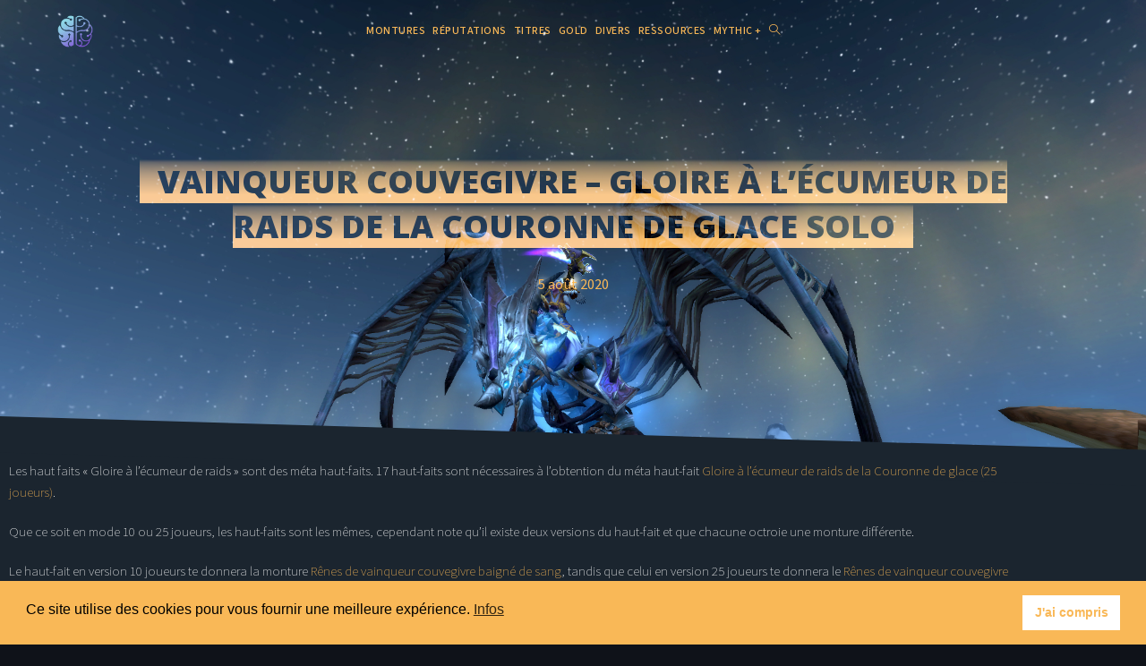

--- FILE ---
content_type: text/html; charset=UTF-8
request_url: https://theinsane.fr/vainqueur-couvegivre-gloire-a-lecumeur-de-raids-de-la-couronne-de-glace-solo/
body_size: 40677
content:
<!DOCTYPE html>
<html class="html" lang="fr-FR">
<head>
	<meta charset="UTF-8">
	<link rel="profile" href="https://gmpg.org/xfn/11">

	<style id="jetpack-boost-critical-css">@media all{@font-face{font-family:simple-line-icons;font-weight:400;font-style:normal;font-display:swap}.icon-close,.icon-magnifier{font-family:simple-line-icons;speak:none;font-style:normal;font-weight:400;font-variant:normal;text-transform:none;line-height:1;-webkit-font-smoothing:antialiased;-moz-osx-font-smoothing:grayscale}.icon-close:before{content:""}.icon-magnifier:before{content:""}}@media all{.fa{font-family:var(--fa-style-family,"Font Awesome 6 Free");font-weight:var(--fa-style,900)}.fa,.fas{-moz-osx-font-smoothing:grayscale;-webkit-font-smoothing:antialiased;display:var(--fa-display,inline-block);font-style:normal;font-variant:normal;line-height:1;text-rendering:auto}.fa:before,.fas:before{content:var(--fa)}.fas{font-family:"Font Awesome 6 Free"}.fa-bars{--fa:""}.fa-question{--fa:"?"}.fa-arrow-alt-circle-up{--fa:""}@font-face{font-family:"Font Awesome 6 Free";font-style:normal;font-weight:400;font-display:block}@font-face{font-family:"Font Awesome 6 Free";font-style:normal;font-weight:900;font-display:block}.fas{font-weight:900}@font-face{font-family:"Font Awesome 5 Free";font-display:block;font-weight:900}@font-face{font-family:"Font Awesome 5 Free";font-display:block;font-weight:400}}@media all{.screen-reader-text{height:1px;margin:-1px;overflow:hidden;padding:0;position:absolute;top:-10000em;width:1px;clip:rect(0,0,0,0);border:0}.elementor *,.elementor :after,.elementor :before{box-sizing:border-box}.elementor a{box-shadow:none;text-decoration:none}.elementor video{border:none;line-height:1;margin:0;max-width:100%;width:100%}.elementor .elementor-background-overlay{inset:0;position:absolute}.elementor-widget-wrap>.elementor-element.elementor-absolute{position:absolute}.elementor-widget-wrap .elementor-element.elementor-widget__width-auto{max-width:100%}.elementor-element{--flex-direction:initial;--flex-wrap:initial;--justify-content:initial;--align-items:initial;--align-content:initial;--flex-basis:initial;--flex-grow:initial;--flex-shrink:initial;--order:initial;--align-self:initial;align-self:var(--align-self);flex-basis:var(--flex-basis);flex-grow:var(--flex-grow);flex-shrink:var(--flex-shrink);order:var(--order)}.elementor-element.elementor-absolute{z-index:1}.elementor-element:where(.e-con-full,.elementor-widget){align-content:var(--align-content);align-items:var(--align-items);flex-direction:var(--flex-direction);flex-wrap:var(--flex-wrap);gap:var(--row-gap) var(--column-gap);justify-content:var(--justify-content)}.elementor-align-center{text-align:center}:root{--page-title-display:block}.elementor-page-title{display:var(--page-title-display)}.elementor-section{position:relative}.elementor-section .elementor-container{display:flex;margin-left:auto;margin-right:auto;position:relative}@media (max-width:1024px){.elementor-section .elementor-container{flex-wrap:wrap}}.elementor-section.elementor-section-boxed>.elementor-container{max-width:1140px}.elementor-widget-wrap{align-content:flex-start;flex-wrap:wrap;position:relative;width:100%}.elementor:not(.elementor-bc-flex-widget) .elementor-widget-wrap{display:flex}.elementor-widget-wrap>.elementor-element{width:100%}.elementor-widget{position:relative}.elementor-widget:not(:last-child){margin-bottom:var(--kit-widget-spacing,20px)}.elementor-column{display:flex;min-height:1px;position:relative}.elementor-column-gap-default>.elementor-column>.elementor-element-populated{padding:10px}@media (min-width:768px){.elementor-column.elementor-col-33{width:33.333%}.elementor-column.elementor-col-50{width:50%}.elementor-column.elementor-col-100{width:100%}}@media (max-width:767px){.elementor-column{width:100%}}@media (prefers-reduced-motion:no-preference){html{scroll-behavior:smooth}}.elementor-heading-title{line-height:1;margin:0;padding:0}@media (max-width:767px){.elementor .elementor-hidden-mobile{display:none}}@media (min-width:768px) and (max-width:1024px){.elementor .elementor-hidden-tablet{display:none}}@media (min-width:1025px) and (max-width:99999px){.elementor .elementor-hidden-desktop{display:none}}}@media all{a,article,body,div,form,h1,h2,h5,header,html,i,img,li,nav,p,section,span,strong,time,ul,video{margin:0;padding:0;border:0;outline:0;font-size:100%;font:inherit;vertical-align:baseline;font-family:inherit;font-size:100%;font-style:inherit;font-weight:inherit}article,header,nav,section{display:block}html{font-size:62.5%;overflow-y:scroll;-webkit-text-size-adjust:100%;-ms-text-size-adjust:100%}*,:after,:before{-webkit-box-sizing:border-box;-moz-box-sizing:border-box;box-sizing:border-box}article,header,main,nav,section{display:block}a img{border:0}img{max-width:100%;height:auto}html{-ms-overflow-x:hidden;overflow-x:hidden}body{font-family:"Open Sans",sans-serif;font-size:14px;line-height:1.8;color:#4a4a4a;overflow-wrap:break-word;word-wrap:break-word}body{background-color:#fff}i{font-style:italic}.screen-reader-text{border:0;clip:rect(1px,1px,1px,1px);clip-path:inset(50%);height:1px;margin:-1px;font-size:14px!important;font-weight:400;overflow:hidden;padding:0;position:absolute!important;width:1px;word-wrap:normal!important}html{font-family:sans-serif;-ms-text-size-adjust:100%;-webkit-text-size-adjust:100%}body{margin:0}article,header,main,nav,section{display:block}video{display:inline-block;vertical-align:baseline}a{background-color:rgba(0,0,0,0)}strong{font-weight:600}img{border:0}svg:not(:root){overflow:hidden}button,input{color:inherit;font:inherit;margin:0}button{overflow:visible}button{text-transform:none}button{-webkit-appearance:button}input{line-height:normal}input[type=search]::-webkit-search-cancel-button{-webkit-appearance:none}.container{width:1200px;max-width:90%;margin:0 auto}#wrap{position:relative}#main{position:relative}@media only screen and (max-width:959px){.container{max-width:90%}}@media only screen and (max-width:767px){#wrap{width:100%!important}}img{max-width:100%;height:auto;vertical-align:middle}.clr:after{content:"";display:block;visibility:hidden;clear:both;zoom:1;height:0}a{color:#333}a{text-decoration:none}h1,h2,h5{font-weight:600;margin:0 0 20px;color:#333;line-height:1.4}h1{font-size:23px}h2{font-size:20px}h5{font-size:15px}p{margin:0 0 20px}ul{margin:15px 0 15px 20px}form input[type=search]{display:inline-block;min-height:40px;width:100%;font-size:14px;line-height:1.8;padding:6px 12px;vertical-align:middle;background-color:rgba(0,0,0,0);color:#333;border:1px solid #ddd;-webkit-border-radius:3px;-moz-border-radius:3px;-ms-border-radius:3px;border-radius:3px}input[type=search]{-webkit-appearance:none}input[type=search]::-webkit-search-cancel-button,input[type=search]::-webkit-search-results-button{display:none}button[type=submit]{display:inline-block;font-family:inherit;background-color:#13aff0;color:#fff;font-size:12px;font-weight:600;text-transform:uppercase;margin:0;padding:14px 20px;border:0;text-align:center;letter-spacing:.1em;line-height:1}#site-header{position:relative;width:100%;background-color:#fff;border-bottom:1px solid #f1f1f1;z-index:100}#transparent-header-wrap{position:relative}#site-header-inner{position:relative;height:100%}#site-logo{float:left;height:100%;display:table}#site-logo #site-logo-inner{display:table-cell;vertical-align:middle;height:74px}#site-logo #site-logo-inner a{background-color:rgba(0,0,0,0)!important}#site-logo #site-logo-inner a img{width:auto;vertical-align:middle}@media only screen and (max-width:767px){#site-logo{margin-top:0!important;margin-bottom:0!important}}#site-header.transparent-header{position:absolute;top:0;background-color:rgba(0,0,0,0);height:auto;z-index:9999}#site-navigation-wrap{float:right;position:relative;right:-15px}#site-navigation-wrap .dropdown-menu{list-style:none;margin:0;padding:0}#site-navigation-wrap .dropdown-menu>li{float:left;position:relative}#site-navigation-wrap .dropdown-menu>li>a{display:block;font-size:13px;line-height:74px;color:#555;padding:0 15px;letter-spacing:.6px}#site-navigation-wrap .dropdown-menu>li>a.site-search-toggle{letter-spacing:0}.center-menu #site-navigation-wrap{position:absolute;float:none;left:50%;right:auto;-webkit-transform:translateX(-50%);-moz-transform:translateX(-50%);-ms-transform:translateX(-50%);-o-transform:translateX(-50%);transform:translateX(-50%)}.sf-menu,.sf-menu *{margin:0;padding:0;list-style:none}.sf-menu li.menu-item{position:relative;white-space:nowrap;white-space:normal}.sf-menu>li{float:left}.sf-menu a.menu-link{display:block;position:relative;zoom:1}.dropdown-menu,.dropdown-menu *{margin:0;padding:0;list-style:none}.oceanwp-mobile-menu-icon{display:none;position:relative}.oceanwp-mobile-menu-icon.mobile-right{float:right}.oceanwp-mobile-menu-icon a{font-size:13px;line-height:74px;color:#555;padding-left:15px;letter-spacing:.6px}.oceanwp-mobile-menu-icon a:first-child{padding-left:0}.oceanwp-mobile-menu-icon a.mobile-menu .oceanwp-close-text,.oceanwp-mobile-menu-icon a.mobile-menu .oceanwp-text{padding-left:6px}.oceanwp-mobile-menu-icon a.mobile-menu .oceanwp-close-text{display:none}#searchform-header-replace{position:absolute;top:0;right:0;height:100%;width:100%;min-width:370px;visibility:hidden;-moz-opacity:0;-webkit-opacity:0;opacity:0}#searchform-header-replace form{height:100%;width:100%}#searchform-header-replace input{height:100%;width:94%;font-size:22px;background-color:rgba(0,0,0,0);color:#bbb;padding:0;outline:0;border:0;margin:0;-webkit-border-radius:0;-moz-border-radius:0;-ms-border-radius:0;border-radius:0}#searchform-header-replace-close{position:absolute;right:8px;top:50%;margin-top:-20px;height:40px;line-height:40px;font-size:26px;color:#bbb}#mobile-dropdown{display:none;position:absolute;top:100%;left:0;width:100%;background-color:#fff;max-height:400px;overflow-y:auto;-webkit-box-shadow:0 2px 6px rgba(0,0,0,.1);-moz-box-shadow:0 2px 6px rgba(0,0,0,.1);box-shadow:0 2px 6px rgba(0,0,0,.1)}#mobile-dropdown ul{margin:0;list-style:none}#mobile-dropdown ul li{border-bottom:1px solid rgba(0,0,0,.035)}#mobile-dropdown ul li a{display:block;position:relative;padding:12px 40px;text-align:left}#mobile-dropdown ul li a i{margin-right:10px}#mobile-dropdown ul li.search-toggle-li{display:none}#mobile-dropdown #mobile-menu-search{display:block;padding:20px 40px}#mobile-dropdown #mobile-menu-search form{position:relative}#mobile-dropdown #mobile-menu-search form input{padding:6px 45px 6px 12px!important;margin-top:0!important;-webkit-box-sizing:inherit;-moz-box-sizing:inherit;box-sizing:inherit}#mobile-dropdown #mobile-menu-search form button{display:block;position:absolute;right:10px;height:30px;line-height:30px;width:30px;padding:0;text-align:center;top:50%;margin-top:-15px;background-color:rgba(0,0,0,0)!important;color:#555;border:0}#respond #cancel-comment-reply-link{font-size:10px;color:#929292;float:right;border:2px solid #f1f1f1;padding:3px 10px;-webkit-border-radius:3px;-moz-border-radius:3px;-ms-border-radius:3px;border-radius:3px;text-transform:uppercase;letter-spacing:.1em}#scroll-top{display:none;opacity:0;position:fixed;right:20px;bottom:20px;width:40px;height:40px;line-height:40px;background-color:rgba(0,0,0,.4);color:#fff;font-size:18px;-webkit-border-radius:2px;-moz-border-radius:2px;-ms-border-radius:2px;border-radius:2px;text-align:center;z-index:100;-webkit-box-sizing:content-box;-moz-box-sizing:content-box;box-sizing:content-box}@media only screen and (max-width:480px){#scroll-top{right:10px;bottom:10px;width:26px;height:26px;line-height:24px;font-size:14px}}#mobile-menu-search{display:none}@media only screen and (max-width:959px){body.default-breakpoint #site-navigation-wrap{display:none}body.default-breakpoint .oceanwp-mobile-menu-icon{display:block}}}@media all{.elementor-widget .elementor-icon-list-items.elementor-inline-items{display:flex;flex-wrap:wrap;margin-left:-8px;margin-right:-8px}.elementor-widget .elementor-icon-list-items.elementor-inline-items .elementor-inline-item{word-break:break-word}.elementor-widget .elementor-icon-list-items.elementor-inline-items .elementor-icon-list-item{margin-left:8px;margin-right:8px}.elementor-widget .elementor-icon-list-items.elementor-inline-items .elementor-icon-list-item:after{border-bottom:0;border-left-width:1px;border-right:0;border-top:0;border-style:solid;height:100%;left:auto;position:relative;right:auto;right:-8px;width:auto}.elementor-widget .elementor-icon-list-items{list-style-type:none;margin:0;padding:0}.elementor-widget .elementor-icon-list-item{margin:0;padding:0;position:relative}.elementor-widget .elementor-icon-list-item:after{bottom:0;position:absolute;width:100%}.elementor-widget .elementor-icon-list-item{align-items:var(--icon-vertical-align,center);display:flex;font-size:inherit}.elementor-widget.elementor-align-center .elementor-icon-list-item{justify-content:center}.elementor-widget.elementor-align-center .elementor-icon-list-item:after{margin:auto}.elementor-widget.elementor-align-center .elementor-inline-items{justify-content:center}.elementor-widget:not(.elementor-align-right) .elementor-icon-list-item:after{left:0}.elementor-widget:not(.elementor-align-left) .elementor-icon-list-item:after{right:0}@media (min-width:-1){.elementor-widget:not(.elementor-widescreen-align-right) .elementor-icon-list-item:after{left:0}.elementor-widget:not(.elementor-widescreen-align-left) .elementor-icon-list-item:after{right:0}}@media (max-width:-1){.elementor-widget:not(.elementor-laptop-align-right) .elementor-icon-list-item:after{left:0}.elementor-widget:not(.elementor-laptop-align-left) .elementor-icon-list-item:after{right:0}.elementor-widget:not(.elementor-tablet_extra-align-right) .elementor-icon-list-item:after{left:0}.elementor-widget:not(.elementor-tablet_extra-align-left) .elementor-icon-list-item:after{right:0}}@media (max-width:1024px){.elementor-widget:not(.elementor-tablet-align-right) .elementor-icon-list-item:after{left:0}.elementor-widget:not(.elementor-tablet-align-left) .elementor-icon-list-item:after{right:0}}@media (max-width:-1){.elementor-widget:not(.elementor-mobile_extra-align-right) .elementor-icon-list-item:after{left:0}.elementor-widget:not(.elementor-mobile_extra-align-left) .elementor-icon-list-item:after{right:0}}@media (max-width:767px){.elementor-widget:not(.elementor-mobile-align-right) .elementor-icon-list-item:after{left:0}.elementor-widget:not(.elementor-mobile-align-left) .elementor-icon-list-item:after{right:0}}.elementor .elementor-element ul.elementor-icon-list-items{padding:0}}@media all{.elementor-shape{direction:ltr;left:0;line-height:0;overflow:hidden;position:absolute;width:100%}.elementor-shape-top{top:-1px}.elementor-shape-bottom{bottom:-1px}.elementor-shape-bottom:not([data-negative=true]) svg{z-index:-1}.elementor-shape[data-negative=false].elementor-shape-bottom{transform:rotate(180deg)}.elementor-shape svg{display:block;left:50%;position:relative;transform:translateX(-50%);width:calc(100% + 1.3px)}.elementor-shape .elementor-shape-fill{fill:#fff;transform:rotateY(0);transform-origin:center}}@media all{.elementor-widget-post-info.elementor-align-center .elementor-icon-list-item:after{margin:initial}.elementor-icon-list-items .elementor-icon-list-item .elementor-icon-list-text{display:inline-block}}@media all{.fa,.fas{-moz-osx-font-smoothing:grayscale;-webkit-font-smoothing:antialiased;display:inline-block;font-style:normal;font-variant:normal;text-rendering:auto;line-height:1}.fa-arrow-alt-circle-up:before{content:""}.fa-bars:before{content:""}.fa-question:before{content:""}}@media all{@font-face{font-family:"Font Awesome 5 Free";font-style:normal;font-weight:900;font-display:block}.fa,.fas{font-family:"Font Awesome 5 Free";font-weight:900}}@media all{.elementor-column .elementor-spacer-inner{height:var(--spacer-size)}}@media all{.eael-tooltip{position:relative;display:inline-block;padding:12px 24px;font-size:.93rem;color:#333;line-height:1}.eael-tooltip-align-center{text-align:center}.eael-elements-flip-box-container{position:relative;height:300px;width:100%}.eael-elements-flip-box-vertical-align{width:100%}.eael-elements-flip-box-padding{padding:0 30px 5px 30px}.eael-elements-flip-box-icon-image{display:inline-block;margin:0 auto 0 auto;line-height:1}.eael-elements-flip-box-icon-image i{font-size:40px}.eael-elements-slider-display-table{width:100%}.eael-elements-flip-box-front-container{text-align:center;position:absolute;top:0;left:0;z-index:2;width:100%;height:100%;background-color:#8a35ff;background-blend-mode:multiply;color:#fff;border-color:#000;-webkit-display:flex;display:-webkit-box;display:-ms-flexbox;display:flex;-webkit-box-align:center;-ms-flex-align:center;align-items:center;border-radius:5px}.eael-elements-flip-box-content,.eael-elements-flip-box-heading{color:#fff}.eael-elements-flip-box-rear-container{text-align:center;position:absolute;top:0;left:0;width:100%;height:100%;background-color:#502fc6;background-blend-mode:multiply;color:#fff;display:-webkit-box;display:-ms-flexbox;display:flex;-webkit-box-align:center;-ms-flex-align:center;align-items:center;border-color:#000;border-radius:5px}.eael-elements-flip-box-container{-webkit-perspective:1000px;perspective:1000px}.eael-elements-flip-box-flip-card{width:100%;height:100%;-webkit-transform-style:preserve-3d;transform-style:preserve-3d}.eael-elements-flip-box-front-container,.eael-elements-flip-box-rear-container{-webkit-backface-visibility:hidden;backface-visibility:hidden;-webkit-transform:rotateX(0);transform:rotateX(0);-webkit-transform:rotateY(0);transform:rotateY(0)}.eael-animate-flip.eael-animate-left{-webkit-perspective:1000px;perspective:1000px;-webkit-transform-style:preserve-3d;transform-style:preserve-3d}.eael-animate-flip.eael-animate-left .eael-elements-flip-box-front-container,.eael-animate-flip.eael-animate-left .eael-elements-flip-box-rear-container{-webkit-transform-style:preserve-3d;transform-style:preserve-3d;-webkit-backface-visibility:hidden;backface-visibility:hidden}.eael-animate-flip.eael-animate-left .eael-elements-flip-box-rear-container{-webkit-transform:rotateY(-180deg);transform:rotateY(-180deg)}.eael-flipbox-content-align-center .eael-elements-flip-box-padding{text-align:center}}@media all{.elementor-kit-6{--e-global-color-primary:#F9B857;--e-global-color-secondary:#F9D39A;--e-global-color-text:#929292;font-family:"Source Sans Pro",Sans-serif}.elementor-kit-6 e-page-transition{background-color:#1c1c1c}.elementor-section.elementor-section-boxed>.elementor-container{max-width:1140px}.elementor-widget:not(:last-child){margin-block-end:20px}@media (max-width:1024px){.elementor-section.elementor-section-boxed>.elementor-container{max-width:1024px}}@media (max-width:767px){.elementor-section.elementor-section-boxed>.elementor-container{max-width:767px}}}@media all{.elementor-widget-video .elementor-widget-container{overflow:hidden;transform:translateZ(0)}.elementor-widget-video .elementor-wrapper{aspect-ratio:var(--video-aspect-ratio)}.elementor-widget-video .elementor-wrapper video{background-color:#000;border:none;display:flex;height:100%;width:100%}.elementor-widget-video .e-hosted-video .elementor-video{-o-object-fit:cover;object-fit:cover}}@media all{.elementor-2236 .elementor-element.elementor-element-429e5a91>.elementor-container>.elementor-column>.elementor-widget-wrap{align-content:center;align-items:center}.elementor-2236 .elementor-element.elementor-element-429e5a91:not(.elementor-motion-effects-element-type-background){background-color:#1b252f;background-position:bottom center;background-repeat:no-repeat;background-size:cover}.elementor-2236 .elementor-element.elementor-element-429e5a91>.elementor-container{min-height:70vh}.elementor-2236 .elementor-element.elementor-element-429e5a91{z-index:1}.elementor-2236 .elementor-element.elementor-element-429e5a91>.elementor-shape-bottom .elementor-shape-fill{fill:#1B252F}.elementor-2236 .elementor-element.elementor-element-429e5a91>.elementor-shape-bottom svg{height:40px}.elementor-2236 .elementor-element.elementor-element-50bb5b43.elementor-column.elementor-element[data-element_type=column]>.elementor-widget-wrap.elementor-element-populated{align-content:center;align-items:center}.elementor-2236 .elementor-element.elementor-element-50bb5b43.elementor-column>.elementor-widget-wrap{justify-content:center}.elementor-2236 .elementor-element.elementor-element-50bb5b43>.elementor-element-populated{padding:0}.elementor-2236 .elementor-element.elementor-element-7c08a7c2>.elementor-container>.elementor-column>.elementor-widget-wrap{align-content:center;align-items:center}.elementor-2236 .elementor-element.elementor-element-7c08a7c2{margin-top:0;margin-bottom:0;padding:5% 5% 5% 5%}.elementor-2236 .elementor-element.elementor-element-3fbf1410.elementor-column.elementor-element[data-element_type=column]>.elementor-widget-wrap.elementor-element-populated{align-content:center;align-items:center}.elementor-2236 .elementor-element.elementor-element-3fbf1410.elementor-column>.elementor-widget-wrap{justify-content:center}.elementor-2236 .elementor-element.elementor-element-3fbf1410>.elementor-widget-wrap>.elementor-widget:not(.elementor-widget__width-auto):not(.elementor-widget__width-initial):not(:last-child):not(.elementor-absolute){margin-bottom:10px}.elementor-2236 .elementor-element.elementor-element-3fbf1410>.elementor-element-populated{padding:0 2% 0 2%}.elementor-2236 .elementor-element.elementor-element-487b7e90>.elementor-widget-container{margin:0;padding:1% 1% 1% 1%}.elementor-2236 .elementor-element.elementor-element-487b7e90{text-align:center}.elementor-2236 .elementor-element.elementor-element-487b7e90 .elementor-heading-title{font-size:2.4em;font-weight:800;text-transform:uppercase;line-height:1.4em;mix-blend-mode:screen;color:#000}.elementor-2236 .elementor-element.elementor-element-1593facf>.elementor-widget-container{padding:1% 1% 1% 1%}.elementor-2236 .elementor-element.elementor-element-1593facf .elementor-icon-list-items.elementor-inline-items .elementor-icon-list-item{margin-right:calc(50px/2);margin-left:calc(50px/2)}.elementor-2236 .elementor-element.elementor-element-1593facf .elementor-icon-list-items.elementor-inline-items{margin-right:calc(-50px/2);margin-left:calc(-50px/2)}body:not(.rtl) .elementor-2236 .elementor-element.elementor-element-1593facf .elementor-icon-list-items.elementor-inline-items .elementor-icon-list-item:after{right:calc(-50px/2)}.elementor-2236 .elementor-element.elementor-element-1593facf .elementor-icon-list-text{color:var(--e-global-color-primary)}.elementor-2236 .elementor-element.elementor-element-1593facf .elementor-icon-list-item{font-size:1.1em;font-weight:500}.elementor-2236 .elementor-element.elementor-element-3a8ed455>.elementor-container>.elementor-column>.elementor-widget-wrap{align-content:center;align-items:center}.elementor-2236 .elementor-element.elementor-element-3a8ed455:not(.elementor-motion-effects-element-type-background){background-color:#1b252f}.elementor-2236 .elementor-element.elementor-element-3a8ed455{margin-top:0;margin-bottom:0;padding:0;z-index:1}.elementor-2236 .elementor-element.elementor-element-3a8ed455>.elementor-shape-top .elementor-shape-fill{fill:#1B252F}.elementor-2236 .elementor-element.elementor-element-3a8ed455>.elementor-shape-top svg{height:40px}.elementor-2236 .elementor-element.elementor-element-229a0410.elementor-column.elementor-element[data-element_type=column]>.elementor-widget-wrap.elementor-element-populated{align-content:center;align-items:center}.elementor-2236 .elementor-element.elementor-element-229a0410.elementor-column>.elementor-widget-wrap{justify-content:center}.elementor-2236 .elementor-element.elementor-element-229a0410>.elementor-element-populated{margin:0;padding:0}.elementor-2236 .elementor-element.elementor-element-67879241{width:100%;max-width:100%;text-align:left;color:#fff;font-size:1em;font-weight:100;line-height:1.6em}.elementor-2236 .elementor-element.elementor-element-67879241>.elementor-widget-container{margin:0}.elementor-2236 .elementor-element.elementor-element-15f2557>.elementor-container>.elementor-column>.elementor-widget-wrap{align-content:center;align-items:center}.elementor-2236 .elementor-element.elementor-element-15f2557>.elementor-container{max-width:915px}.elementor-2236 .elementor-element.elementor-element-7143366.elementor-column>.elementor-widget-wrap{justify-content:center}.eael-reading-progress-wrap .eael-reading-progress{height:5px!important}.eael-reading-progress-wrap .eael-reading-progress .eael-reading-progress-fill{height:5px!important;background-color:var(--e-global-color-primary)}body.elementor-page-2236{padding:0}@media (max-width:1024px){.elementor-2236 .elementor-element.elementor-element-429e5a91{padding:30px 30px 30px 30px}.elementor-2236 .elementor-element.elementor-element-3fbf1410>.elementor-element-populated{padding:0}.elementor-2236 .elementor-element.elementor-element-487b7e90>.elementor-widget-container{padding:0 100px 0 100px}.elementor-2236 .elementor-element.elementor-element-487b7e90 .elementor-heading-title{font-size:40px}.elementor-2236 .elementor-element.elementor-element-3a8ed455{padding:0 30px 100px 30px}}@media (max-width:767px){.elementor-2236 .elementor-element.elementor-element-7c08a7c2{margin-top:-150px;margin-bottom:0}.elementor-2236 .elementor-element.elementor-element-3fbf1410>.elementor-element-populated{padding:20px 20px 20px 20px}.elementor-2236 .elementor-element.elementor-element-487b7e90>.elementor-widget-container{padding:0}.elementor-2236 .elementor-element.elementor-element-487b7e90 .elementor-heading-title{font-size:1.7em}.elementor-2236 .elementor-element.elementor-element-1593facf .elementor-icon-list-items.elementor-inline-items .elementor-icon-list-item{margin-right:calc(20px/2);margin-left:calc(20px/2)}.elementor-2236 .elementor-element.elementor-element-1593facf .elementor-icon-list-items.elementor-inline-items{margin-right:calc(-20px/2);margin-left:calc(-20px/2)}body:not(.rtl) .elementor-2236 .elementor-element.elementor-element-1593facf .elementor-icon-list-items.elementor-inline-items .elementor-icon-list-item:after{right:calc(-20px/2)}.elementor-2236 .elementor-element.elementor-element-3a8ed455{padding:30px 0 30px 0}.elementor-2236 .elementor-element.elementor-element-67879241{text-align:left;font-size:.8em}.elementor-2236 .elementor-element.elementor-element-15f2557>.elementor-container{text-align:left}.elementor-2236 .elementor-element.elementor-element-15f2557{margin-top:0;margin-bottom:0;padding:0;z-index:-1}.elementor-2236 .elementor-element.elementor-element-7143366{width:100%}.elementor-2236 .elementor-element.elementor-element-7143366.elementor-column>.elementor-widget-wrap{justify-content:center}body.elementor-page-2236{padding:0}}@media (min-width:768px){.elementor-2236 .elementor-element.elementor-element-229a0410{width:100%}}@media (max-width:1024px) and (min-width:768px){.elementor-2236 .elementor-element.elementor-element-229a0410{width:100%}}@media (min-width:1025px){.elementor-2236 .elementor-element.elementor-element-429e5a91:not(.elementor-motion-effects-element-type-background){background-attachment:fixed}}.elementor-2236 .elementor-element.elementor-element-487b7e90 span{background:linear-gradient(180deg,rgba(249,184,87,0),20%,#f9b857 80%);padding-left:20px;padding-right:20px}}@media all{.elementor-8614 .elementor-element.elementor-element-28e5da70>.elementor-container>.elementor-column>.elementor-widget-wrap{align-content:center;align-items:center}.elementor-8614 .elementor-element.elementor-element-28e5da70>.elementor-background-overlay{opacity:.65}.elementor-8614 .elementor-element.elementor-element-28e5da70{margin-top:0;margin-bottom:0}.elementor-8614 .elementor-element.elementor-element-5231e7fc>.elementor-widget-wrap>.elementor-widget:not(.elementor-widget__width-auto):not(.elementor-widget__width-initial):not(:last-child):not(.elementor-absolute){margin-bottom:20px}.elementor-8614 .elementor-element.elementor-element-5231e7fc>.elementor-element-populated{padding:0 100px 0 0}.elementor-8614 .elementor-element.elementor-element-3834841{--spacer-size:5vh}.elementor-8614 .elementor-element.elementor-element-713e3fa9 .elementor-heading-title{font-size:12px;font-weight:600;text-transform:uppercase;letter-spacing:12px;color:#fff}.elementor-8614 .elementor-element.elementor-element-2174e347>.elementor-widget-container{padding:0}.elementor-8614 .elementor-element.elementor-element-2174e347{text-align:left}.elementor-8614 .elementor-element.elementor-element-2174e347 .elementor-heading-title{font-family:"Source Sans Pro",Sans-serif;font-size:40px;font-weight:700;text-transform:uppercase;line-height:1em;letter-spacing:2.4px;word-spacing:8px;color:var(--e-global-color-secondary)}.elementor-8614 .elementor-element.elementor-element-5b483ea{text-align:left;font-family:Roboto,Sans-serif;font-weight:300}.elementor-8614 .elementor-element.elementor-element-254d152.elementor-column.elementor-element[data-element_type=column]>.elementor-widget-wrap.elementor-element-populated{align-content:center;align-items:center}.elementor-8614 .elementor-element.elementor-element-254d152.elementor-column>.elementor-widget-wrap{justify-content:center}.elementor-8614 .elementor-element.elementor-element-e3fa6d1{width:auto;max-width:auto;align-self:center}.elementor-8614 .elementor-element.elementor-element-e3fa6d1>.elementor-widget-container{margin:0;padding:0}.elementor-8614 .elementor-element.elementor-element-e3fa6d1 .eael-tooltip{width:100%;padding:0;margin:0;color:var(--e-global-color-text);font-family:"Source Sans 3",Sans-serif;font-size:1.8em;font-weight:700}.elementor-8614 .elementor-element.elementor-element-d7448ff.elementor-column.elementor-element[data-element_type=column]>.elementor-widget-wrap.elementor-element-populated{align-content:center;align-items:center}.elementor-8614 .elementor-element.elementor-element-d7448ff.elementor-column>.elementor-widget-wrap{justify-content:center}.elementor-8614 .elementor-element.elementor-element-5df95dd{width:auto;max-width:auto;align-self:center}.elementor-8614 .elementor-element.elementor-element-5df95dd>.elementor-widget-container{margin:0;padding:0}.elementor-8614 .elementor-element.elementor-element-5df95dd .eael-tooltip{width:100%;padding:0;margin:0;color:var(--e-global-color-text);font-family:"Source Sans 3",Sans-serif;font-size:1.8em;font-weight:700}.elementor-8614 .elementor-element.elementor-element-199cc0c.elementor-column.elementor-element[data-element_type=column]>.elementor-widget-wrap.elementor-element-populated{align-content:center;align-items:center}.elementor-8614 .elementor-element.elementor-element-199cc0c.elementor-column>.elementor-widget-wrap{justify-content:center}.elementor-8614 .elementor-element.elementor-element-aca34ce{width:auto;max-width:auto;align-self:center}.elementor-8614 .elementor-element.elementor-element-aca34ce>.elementor-widget-container{margin:0;padding:0}.elementor-8614 .elementor-element.elementor-element-aca34ce .eael-tooltip{width:100%;padding:0;margin:0;color:var(--e-global-color-text);font-family:"Source Sans 3",Sans-serif;font-size:1.8em;font-weight:700}.elementor-8614 .elementor-element.elementor-element-1f8b1aae>.elementor-element-populated{margin:0 0 0 -50px;padding:0}.elementor-8614 .elementor-element.elementor-element-5acf6495>.elementor-widget-container{margin:-70px 0 0 -100px;box-shadow:5px -10px 10px 0 rgba(0,0,0,.5)}.elementor-8614 .elementor-element.elementor-element-5acf6495:not(.elementor-widget-image) .elementor-widget-container{-webkit-mask-image:url(https://theinsane.fr/wp-content/plugins/elementor/assets/mask-shapes/sketch.svg);-webkit-mask-size:contain;-webkit-mask-position:center center;-webkit-mask-repeat:no-repeat}.elementor-8614 .elementor-element.elementor-element-5acf6495 .elementor-wrapper{--video-aspect-ratio:1.33333;filter:brightness(70%) contrast(100%) saturate(100%) blur(0px) hue-rotate(0deg)}.elementor-8614 .elementor-element.elementor-element-0135dd7{margin-top:5%;margin-bottom:5%}.elementor-8614 .elementor-element.elementor-element-1fb514f{width:100%;max-width:100%;align-self:center}.elementor-8614 .elementor-element.elementor-element-1fb514f .jltma-creative-button-wrapper{justify-content:center}.elementor-8614 .elementor-element.elementor-element-1fb514f .jltma-creative-button{width:30%;font-family:"Source Sans Pro",Sans-serif;font-size:1.1em;font-weight:700;text-transform:uppercase;letter-spacing:1.2px;color:var(--e-global-color-secondary);background-color:#292929;border-style:none;border-radius:30px 30px 30px 30px;box-shadow:1px 1px 10px 0 rgba(0,0,0,.5)}.elementor-8614 .elementor-element.elementor-element-1fb514f .jltma-creative-button::before{border-radius:30px 30px 30px 30px}.elementor-8614 .elementor-element.elementor-element-1fb514f .jltma-creative-button::after{border-radius:30px 30px 30px 30px}.elementor-8614 .elementor-element.elementor-element-1fb514f .jltma-creative-button.jltma-creative-button--winona::after{color:#000!important}.elementor-8614 .elementor-element.elementor-element-f8ea568{width:100%;max-width:100%;align-self:center}.elementor-8614 .elementor-element.elementor-element-f8ea568>.elementor-widget-container{margin:80px 0 0 0;padding:0}.elementor-8614 .elementor-element.elementor-element-f8ea568 .jltma-creative-button-wrapper{justify-content:center}.elementor-8614 .elementor-element.elementor-element-f8ea568 .jltma-creative-button-icon-left{margin-right:10px}.elementor-8614 .elementor-element.elementor-element-f8ea568 .jltma-creative-button{width:30%;font-family:"Source Sans Pro",Sans-serif;font-size:1.1em;font-weight:700;text-transform:uppercase;letter-spacing:1.2px;color:var(--e-global-color-secondary);background-color:#292929;border-style:none;border-radius:30px 30px 30px 30px;box-shadow:1px 1px 10px 0 rgba(0,0,0,.5)}.elementor-8614 .elementor-element.elementor-element-f8ea568 .jltma-creative-button i{color:var(--e-global-color-primary);font-size:15px}.elementor-8614 .elementor-element.elementor-element-f8ea568 .jltma-creative-button::before{border-radius:30px 30px 30px 30px}.elementor-8614 .elementor-element.elementor-element-f8ea568 .jltma-creative-button::after{border-radius:30px 30px 30px 30px}.elementor-8614 .elementor-element.elementor-element-f8ea568 .jltma-creative-button.jltma-creative-button--winona::after{color:#000!important}.elementor-8614 .elementor-element.elementor-element-24ba802.elementor-column.elementor-element[data-element_type=column]>.elementor-widget-wrap.elementor-element-populated{align-content:center;align-items:center}.elementor-8614 .elementor-element.elementor-element-24ba802.elementor-column>.elementor-widget-wrap{justify-content:flex-start}.elementor-8614 .elementor-element.elementor-element-bddee9c{--spacer-size:50px}.elementor-8614 .elementor-element.elementor-element-848ae37.elementor-column.elementor-element[data-element_type=column]>.elementor-widget-wrap.elementor-element-populated{align-content:center;align-items:center}.elementor-8614 .elementor-element.elementor-element-848ae37.elementor-column>.elementor-widget-wrap{justify-content:flex-end}.elementor-8614 .elementor-element.elementor-element-ccc6066 .eael-elements-flip-box-front-container{background-color:#00000000;align-items:center}.elementor-8614 .elementor-element.elementor-element-ccc6066 .eael-elements-flip-box-rear-container{background-color:#00000000;align-items:center}.elementor-8614 .elementor-element.elementor-element-ccc6066{width:100%;max-width:100%;top:3px;z-index:2}body:not(.rtl) .elementor-8614 .elementor-element.elementor-element-ccc6066{right:0}.elementor-8614 .elementor-element.elementor-element-ccc6066 .eael-elements-flip-box-container:not(.eael-template){height:500px}.elementor-8614 .elementor-element.elementor-element-ccc6066 .eael-elements-flip-box-rear-container .eael-elements-flip-box-padding{text-align:center}.elementor-8614 .elementor-element.elementor-element-ccc6066 .eael-elements-flip-box-front-container .eael-elements-flip-box-icon-image .ea-flipbox-icon{color:var(--e-global-color-secondary);fill:var(--e-global-color-secondary);font-size:20px}.elementor-8614 .elementor-element.elementor-element-ccc6066 .eael-elements-flip-box-front-container .eael-elements-flip-box-icon-image{border-radius:5px}.elementor-8614 .elementor-element.elementor-element-ccc6066 .eael-elements-flip-box-front-container .eael-elements-flip-box-heading{color:#fff;font-family:"Source Sans Pro",Sans-serif;font-size:1em;font-weight:600;text-transform:uppercase}.elementor-8614 .elementor-element.elementor-element-ccc6066 .eael-elements-flip-box-front-container .eael-elements-flip-box-content{color:#fff;font-family:"Source Sans Pro",Sans-serif;font-size:.9em;font-weight:500;text-transform:uppercase;line-height:.8em}.elementor-8614 .elementor-element.elementor-element-ccc6066 .eael-elements-flip-box-rear-container .eael-elements-flip-box-content{color:#fff;font-family:"Source Sans Pro",Sans-serif;font-size:1em;font-weight:600;text-transform:uppercase;line-height:.3em}.eael-reading-progress-wrap .eael-reading-progress{height:4px!important}.eael-reading-progress-wrap .eael-reading-progress .eael-reading-progress-fill{height:4px!important;background-color:var(--e-global-color-secondary)}@media (max-width:1024px){.elementor-8614 .elementor-element.elementor-element-28e5da70{padding:0 25px 0 25px}.elementor-8614 .elementor-element.elementor-element-5231e7fc>.elementor-element-populated{padding:0 25px 0 0}.elementor-8614 .elementor-element.elementor-element-2174e347 .elementor-heading-title{font-size:30px}}@media (max-width:767px){.elementor-8614 .elementor-element.elementor-element-28e5da70{padding:0 20px 0 20px}.elementor-8614 .elementor-element.elementor-element-5231e7fc>.elementor-element-populated{padding:0}.elementor-8614 .elementor-element.elementor-element-713e3fa9{text-align:center}.elementor-8614 .elementor-element.elementor-element-713e3fa9 .elementor-heading-title{letter-spacing:6.6px}.elementor-8614 .elementor-element.elementor-element-2174e347{text-align:center}.elementor-8614 .elementor-element.elementor-element-1f8b1aae>.elementor-element-populated{padding:25px 0 0 0}.elementor-8614 .elementor-element.elementor-element-5acf6495>.elementor-widget-container{margin:0}.elementor-8614 .elementor-element.elementor-element-1fb514f .jltma-creative-button{width:69%;font-size:1.2em}}@media (min-width:768px){.elementor-8614 .elementor-element.elementor-element-5231e7fc{width:50%}.elementor-8614 .elementor-element.elementor-element-1f8b1aae{width:50%}.elementor-8614 .elementor-element.elementor-element-24ba802{width:85%}.elementor-8614 .elementor-element.elementor-element-848ae37{width:15%}}@media (max-width:1024px) and (min-width:768px){.elementor-8614 .elementor-element.elementor-element-5231e7fc{width:50%}.elementor-8614 .elementor-element.elementor-element-1f8b1aae{width:50%}}}@media all{.fa,.fas{-moz-osx-font-smoothing:grayscale;-webkit-font-smoothing:antialiased;display:inline-block;font-style:normal;font-variant:normal;line-height:1;text-rendering:auto}.jltma-button{-moz-osx-font-smoothing:grayscale;-webkit-backface-visibility:hidden;backface-visibility:hidden;border-radius:2px;display:inline-block;font-size:16px;line-height:1;padding:16px 20px;position:relative;text-align:center;vertical-align:middle;z-index:0}.jltma-button:after,.jltma-button:before{z-index:-1}.jltma-creative-button--winona{overflow:hidden}.jltma-creative-button--winona:after{color:#3f51b5;content:attr(data-text);-webkit-transform:translate3d(0,25%,0);transform:translate3d(0,25%,0)}.jltma-creative-button--winona>span{display:block}.jltma-creative-button--winona:after{height:100%;left:0;opacity:0;position:absolute;top:0;width:100%}.jltma-creative-button--winona:after{-webkit-box-align:center;-ms-flex-align:center;-webkit-box-orient:vertical;-webkit-box-direction:normal;-webkit-box-pack:center;-ms-flex-pack:center;align-items:center;display:-webkit-box;display:-ms-flexbox;display:flex;-ms-flex-direction:column;flex-direction:column;justify-content:center}.jltma-creative-button-wrapper{display:-webkit-box;display:-ms-flexbox;display:flex}.jltma-creative-button{-webkit-box-flex:0;-moz-osx-font-smoothing:grayscale;-webkit-backface-visibility:hidden;backface-visibility:hidden;border-radius:2px;-ms-flex:0 0 auto;flex:0 0 auto;font-size:26px;line-height:1;min-width:inherit!important;padding:16px 20px;position:relative;text-align:center;vertical-align:middle;z-index:1}.jltma-creative-button>span{vertical-align:middle}}@media all{.fa,.fas{-moz-osx-font-smoothing:grayscale;-webkit-font-smoothing:antialiased;display:inline-block;font-style:normal;font-variant:normal;text-rendering:auto;line-height:1}.fa-arrow-alt-circle-up:before{content:""}.fa-bars:before{content:""}.fa-question:before{content:""}@font-face{font-family:"Font Awesome 5 Free";font-style:normal;font-weight:400;font-display:block}@font-face{font-family:"Font Awesome 5 Free";font-style:normal;font-weight:900;font-display:block}.fa,.fas{font-family:"Font Awesome 5 Free"}.fa,.fas{font-weight:900}}@media all{@font-face{font-family:material-icons;font-weight:400;font-style:normal;font-display:block}[class*=" jltma-material-icon-"]{font-family:material-icons!important;speak:never;font-style:normal;font-weight:400;font-variant:normal;text-transform:none;line-height:1;-webkit-font-smoothing:antialiased;-moz-osx-font-smoothing:grayscale}.jltma-material-icon-language:before{content:""}}@media all{@font-face{font-family:acymicon}[class^=acymicon-]{font-family:acymicon;font-style:normal;font-weight:400;display:inline-block;text-rendering:auto;-webkit-font-smoothing:antialiased;-moz-osx-font-smoothing:grayscale}.acymicon-times-circle::before{content:""}.acym__field__error__block{display:none}.onefield .acym__field__error__block{position:absolute;width:170px;background-color:#fff;padding:5px 10px;border:1px solid #333;border-radius:3px;z-index:1000}.acym__color__error{color:#9d261d}.acym__message__invalid__field{display:none;font-size:12px}.acym__cross__invalid{display:none;padding-right:3px}}@media all{.eael-reading-progress-wrap .eael-reading-progress{width:100%;position:fixed;top:0;left:0;height:5px;z-index:999999}.eael-reading-progress-wrap .eael-reading-progress.eael-reading-progress-bottom{top:unset;bottom:0}.eael-reading-progress-wrap .eael-reading-progress .eael-reading-progress-fill{height:5px;background-color:#1fd18e;width:0%}}@media all{.elementor-8539 .elementor-element.elementor-element-28e5da70>.elementor-container>.elementor-column>.elementor-widget-wrap{align-content:center;align-items:center}.elementor-8539 .elementor-element.elementor-element-28e5da70>.elementor-background-overlay{opacity:.65}.elementor-8539 .elementor-element.elementor-element-28e5da70{margin-top:0;margin-bottom:0}.elementor-8539 .elementor-element.elementor-element-5231e7fc>.elementor-widget-wrap>.elementor-widget:not(.elementor-widget__width-auto):not(.elementor-widget__width-initial):not(:last-child):not(.elementor-absolute){margin-bottom:20px}.elementor-8539 .elementor-element.elementor-element-5231e7fc>.elementor-element-populated{padding:0 100px 0 0}.elementor-8539 .elementor-element.elementor-element-3834841{--spacer-size:5vh}.elementor-8539 .elementor-element.elementor-element-713e3fa9 .elementor-heading-title{font-size:12px;font-weight:600;text-transform:uppercase;letter-spacing:12px;color:#fff}.elementor-8539 .elementor-element.elementor-element-2174e347>.elementor-widget-container{padding:0}.elementor-8539 .elementor-element.elementor-element-2174e347{text-align:left}.elementor-8539 .elementor-element.elementor-element-2174e347 .elementor-heading-title{font-family:"Source Sans Pro",Sans-serif;font-size:40px;font-weight:700;text-transform:uppercase;line-height:1em;letter-spacing:2.4px;word-spacing:8px;color:var(--e-global-color-secondary)}.elementor-8539 .elementor-element.elementor-element-5b483ea{text-align:left;font-family:Roboto,Sans-serif;font-weight:300}.elementor-8539 .elementor-element.elementor-element-1f8b1aae>.elementor-element-populated{margin:0 0 0 -50px;padding:0}.elementor-8539 .elementor-element.elementor-element-5acf6495>.elementor-widget-container{margin:-70px 0 0 -100px;box-shadow:5px -10px 10px 0 rgba(0,0,0,.5)}.elementor-8539 .elementor-element.elementor-element-5acf6495:not(.elementor-widget-image) .elementor-widget-container{-webkit-mask-image:url(https://theinsane.fr/wp-content/plugins/elementor/assets/mask-shapes/sketch.svg);-webkit-mask-size:contain;-webkit-mask-position:center center;-webkit-mask-repeat:no-repeat}.elementor-8539 .elementor-element.elementor-element-5acf6495 .elementor-wrapper{--video-aspect-ratio:1.33333;filter:brightness(70%) contrast(100%) saturate(100%) blur(0px) hue-rotate(0deg)}.elementor-8539 .elementor-element.elementor-element-1a144bb{width:100%;max-width:100%;align-self:center}.elementor-8539 .elementor-element.elementor-element-1a144bb .jltma-creative-button-wrapper{justify-content:center}.elementor-8539 .elementor-element.elementor-element-1a144bb .jltma-creative-button{width:30%;font-family:"Source Sans Pro",Sans-serif;font-size:1.1em;font-weight:700;text-transform:uppercase;letter-spacing:1.2px;color:var(--e-global-color-secondary);background-color:#292929;border-style:none;border-radius:30px 30px 30px 30px;box-shadow:1px 1px 10px 0 rgba(0,0,0,.5)}.elementor-8539 .elementor-element.elementor-element-1a144bb .jltma-creative-button::before{border-radius:30px 30px 30px 30px}.elementor-8539 .elementor-element.elementor-element-1a144bb .jltma-creative-button::after{border-radius:30px 30px 30px 30px}.elementor-8539 .elementor-element.elementor-element-1a144bb .jltma-creative-button.jltma-creative-button--winona::after{color:#000!important}.elementor-8539 .elementor-element.elementor-element-a4dec77{width:100%;max-width:100%;align-self:center}.elementor-8539 .elementor-element.elementor-element-a4dec77>.elementor-widget-container{margin:80px 0 0 0}.elementor-8539 .elementor-element.elementor-element-a4dec77 .jltma-creative-button-wrapper{justify-content:center}.elementor-8539 .elementor-element.elementor-element-a4dec77 .jltma-creative-button-icon-left{margin-right:10px}.elementor-8539 .elementor-element.elementor-element-a4dec77 .jltma-creative-button{width:30%;font-family:"Source Sans Pro",Sans-serif;font-size:1.1em;font-weight:700;text-transform:uppercase;letter-spacing:1.2px;color:var(--e-global-color-secondary);background-color:#292929;border-style:none;border-radius:30px 30px 30px 30px;box-shadow:1px 1px 10px 0 rgba(0,0,0,.5)}.elementor-8539 .elementor-element.elementor-element-a4dec77 .jltma-creative-button i{color:var(--e-global-color-primary);font-size:15px}.elementor-8539 .elementor-element.elementor-element-a4dec77 .jltma-creative-button::before{border-radius:30px 30px 30px 30px}.elementor-8539 .elementor-element.elementor-element-a4dec77 .jltma-creative-button::after{border-radius:30px 30px 30px 30px}.elementor-8539 .elementor-element.elementor-element-a4dec77 .jltma-creative-button.jltma-creative-button--winona::after{color:#000!important}.elementor-8539 .elementor-element.elementor-element-571d365.elementor-column.elementor-element[data-element_type=column]>.elementor-widget-wrap.elementor-element-populated{align-content:center;align-items:center}.elementor-8539 .elementor-element.elementor-element-571d365.elementor-column>.elementor-widget-wrap{justify-content:flex-start}.elementor-8539 .elementor-element.elementor-element-3044d64{--spacer-size:50px}.elementor-8539 .elementor-element.elementor-element-0b3b709.elementor-column.elementor-element[data-element_type=column]>.elementor-widget-wrap.elementor-element-populated{align-content:center;align-items:center}.elementor-8539 .elementor-element.elementor-element-0b3b709.elementor-column>.elementor-widget-wrap{justify-content:flex-end}.elementor-8539 .elementor-element.elementor-element-85bf3aa .eael-elements-flip-box-front-container{background-color:#00000000;align-items:center}.elementor-8539 .elementor-element.elementor-element-85bf3aa .eael-elements-flip-box-rear-container{background-color:#00000000;align-items:center}.elementor-8539 .elementor-element.elementor-element-85bf3aa{width:100%;max-width:100%;top:3px;z-index:2}body:not(.rtl) .elementor-8539 .elementor-element.elementor-element-85bf3aa{right:0}.elementor-8539 .elementor-element.elementor-element-85bf3aa .eael-elements-flip-box-container:not(.eael-template){height:500px}.elementor-8539 .elementor-element.elementor-element-85bf3aa .eael-elements-flip-box-rear-container .eael-elements-flip-box-padding{text-align:center}.elementor-8539 .elementor-element.elementor-element-85bf3aa .eael-elements-flip-box-front-container .eael-elements-flip-box-icon-image .ea-flipbox-icon{color:var(--e-global-color-secondary);fill:var(--e-global-color-secondary);font-size:20px}.elementor-8539 .elementor-element.elementor-element-85bf3aa .eael-elements-flip-box-front-container .eael-elements-flip-box-icon-image{border-radius:5px}.elementor-8539 .elementor-element.elementor-element-85bf3aa .eael-elements-flip-box-front-container .eael-elements-flip-box-heading{color:#fff;font-family:"Source Sans Pro",Sans-serif;font-size:1em;font-weight:600;text-transform:uppercase}.elementor-8539 .elementor-element.elementor-element-85bf3aa .eael-elements-flip-box-front-container .eael-elements-flip-box-content{color:#fff;font-family:"Source Sans Pro",Sans-serif;font-size:.9em;font-weight:500;text-transform:uppercase;line-height:.8em}.elementor-8539 .elementor-element.elementor-element-85bf3aa .eael-elements-flip-box-rear-container .eael-elements-flip-box-content{color:#fff;font-family:"Source Sans Pro",Sans-serif;font-size:1em;font-weight:600;text-transform:uppercase;line-height:.3em}.eael-reading-progress-wrap .eael-reading-progress{height:4px!important}.eael-reading-progress-wrap .eael-reading-progress .eael-reading-progress-fill{height:4px!important;background-color:var(--e-global-color-secondary)}@media (max-width:1024px){.elementor-8539 .elementor-element.elementor-element-28e5da70{padding:0 25px 0 25px}.elementor-8539 .elementor-element.elementor-element-5231e7fc>.elementor-element-populated{padding:0 25px 0 0}.elementor-8539 .elementor-element.elementor-element-2174e347 .elementor-heading-title{font-size:30px}}@media (max-width:767px){.elementor-8539 .elementor-element.elementor-element-28e5da70{padding:0 20px 0 20px}.elementor-8539 .elementor-element.elementor-element-5231e7fc>.elementor-element-populated{padding:0}.elementor-8539 .elementor-element.elementor-element-713e3fa9{text-align:center}.elementor-8539 .elementor-element.elementor-element-713e3fa9 .elementor-heading-title{letter-spacing:6.6px}.elementor-8539 .elementor-element.elementor-element-2174e347{text-align:center}.elementor-8539 .elementor-element.elementor-element-1f8b1aae>.elementor-element-populated{padding:25px 0 0 0}.elementor-8539 .elementor-element.elementor-element-5acf6495>.elementor-widget-container{margin:0}.elementor-8539 .elementor-element.elementor-element-1a144bb .jltma-creative-button{width:69%;font-size:1.2em}}@media (min-width:768px){.elementor-8539 .elementor-element.elementor-element-5231e7fc{width:50%}.elementor-8539 .elementor-element.elementor-element-1f8b1aae{width:50%}.elementor-8539 .elementor-element.elementor-element-571d365{width:85%}.elementor-8539 .elementor-element.elementor-element-0b3b709{width:15%}}@media (max-width:1024px) and (min-width:768px){.elementor-8539 .elementor-element.elementor-element-5231e7fc{width:50%}.elementor-8539 .elementor-element.elementor-element-1f8b1aae{width:50%}}}@media all{.elementor-8466 .elementor-element.elementor-element-28e5da70>.elementor-container>.elementor-column>.elementor-widget-wrap{align-content:center;align-items:center}.elementor-8466 .elementor-element.elementor-element-28e5da70>.elementor-background-overlay{opacity:.65}.elementor-8466 .elementor-element.elementor-element-28e5da70{margin-top:0;margin-bottom:0}.elementor-8466 .elementor-element.elementor-element-5231e7fc>.elementor-widget-wrap>.elementor-widget:not(.elementor-widget__width-auto):not(.elementor-widget__width-initial):not(:last-child):not(.elementor-absolute){margin-bottom:20px}.elementor-8466 .elementor-element.elementor-element-5231e7fc>.elementor-element-populated{padding:0 100px 0 0}.elementor-8466 .elementor-element.elementor-element-3834841{--spacer-size:5vh}.elementor-8466 .elementor-element.elementor-element-713e3fa9 .elementor-heading-title{font-size:12px;font-weight:600;text-transform:uppercase;letter-spacing:12px;color:#fff}.elementor-8466 .elementor-element.elementor-element-2174e347>.elementor-widget-container{padding:0}.elementor-8466 .elementor-element.elementor-element-2174e347{text-align:left}.elementor-8466 .elementor-element.elementor-element-2174e347 .elementor-heading-title{font-family:"Source Sans Pro",Sans-serif;font-size:40px;font-weight:700;text-transform:uppercase;line-height:1em;letter-spacing:2.4px;word-spacing:8px;color:var(--e-global-color-secondary)}.elementor-8466 .elementor-element.elementor-element-5b483ea{text-align:left;font-family:Roboto,Sans-serif;font-weight:300}.elementor-8466 .elementor-element.elementor-element-254d152.elementor-column.elementor-element[data-element_type=column]>.elementor-widget-wrap.elementor-element-populated{align-content:center;align-items:center}.elementor-8466 .elementor-element.elementor-element-254d152.elementor-column>.elementor-widget-wrap{justify-content:center}.elementor-8466 .elementor-element.elementor-element-e3fa6d1{width:auto;max-width:auto;align-self:center}.elementor-8466 .elementor-element.elementor-element-e3fa6d1>.elementor-widget-container{margin:0;padding:0}.elementor-8466 .elementor-element.elementor-element-e3fa6d1 .eael-tooltip{width:100%;padding:0;margin:0;color:var(--e-global-color-text);font-family:"Source Sans 3",Sans-serif;font-size:1.8em;font-weight:700}.elementor-8466 .elementor-element.elementor-element-d7448ff.elementor-column.elementor-element[data-element_type=column]>.elementor-widget-wrap.elementor-element-populated{align-content:center;align-items:center}.elementor-8466 .elementor-element.elementor-element-d7448ff.elementor-column>.elementor-widget-wrap{justify-content:center}.elementor-8466 .elementor-element.elementor-element-5df95dd{width:auto;max-width:auto;align-self:center}.elementor-8466 .elementor-element.elementor-element-5df95dd>.elementor-widget-container{margin:0;padding:0}.elementor-8466 .elementor-element.elementor-element-5df95dd .eael-tooltip{width:100%;padding:0;margin:0;color:var(--e-global-color-text);font-family:"Source Sans 3",Sans-serif;font-size:1.8em;font-weight:700}.elementor-8466 .elementor-element.elementor-element-199cc0c.elementor-column.elementor-element[data-element_type=column]>.elementor-widget-wrap.elementor-element-populated{align-content:center;align-items:center}.elementor-8466 .elementor-element.elementor-element-199cc0c.elementor-column>.elementor-widget-wrap{justify-content:center}.elementor-8466 .elementor-element.elementor-element-aca34ce{width:auto;max-width:auto;align-self:center}.elementor-8466 .elementor-element.elementor-element-aca34ce>.elementor-widget-container{margin:0;padding:0}.elementor-8466 .elementor-element.elementor-element-aca34ce .eael-tooltip{width:100%;padding:0;margin:0;color:var(--e-global-color-text);font-family:"Source Sans 3",Sans-serif;font-size:1.8em;font-weight:700}.elementor-8466 .elementor-element.elementor-element-1f8b1aae>.elementor-element-populated{margin:0 0 0 -50px;padding:0}.elementor-8466 .elementor-element.elementor-element-5acf6495>.elementor-widget-container{margin:-70px 0 0 -100px;box-shadow:5px -10px 10px 0 rgba(0,0,0,.5)}.elementor-8466 .elementor-element.elementor-element-5acf6495:not(.elementor-widget-image) .elementor-widget-container{-webkit-mask-image:url(https://theinsane.fr/wp-content/plugins/elementor/assets/mask-shapes/sketch.svg);-webkit-mask-size:contain;-webkit-mask-position:center center;-webkit-mask-repeat:no-repeat}.elementor-8466 .elementor-element.elementor-element-5acf6495 .elementor-wrapper{--video-aspect-ratio:1.33333;filter:brightness(70%) contrast(100%) saturate(100%) blur(0px) hue-rotate(0deg)}.elementor-8466 .elementor-element.elementor-element-1fb514f{width:100%;max-width:100%;align-self:center}.elementor-8466 .elementor-element.elementor-element-1fb514f .jltma-creative-button-wrapper{justify-content:center}.elementor-8466 .elementor-element.elementor-element-1fb514f .jltma-creative-button{width:30%;font-family:"Source Sans Pro",Sans-serif;font-size:1.1em;font-weight:700;text-transform:uppercase;letter-spacing:1.2px;color:var(--e-global-color-secondary);background-color:#292929;border-style:none;border-radius:30px 30px 30px 30px;box-shadow:1px 1px 10px 0 rgba(0,0,0,.5)}.elementor-8466 .elementor-element.elementor-element-1fb514f .jltma-creative-button::before{border-radius:30px 30px 30px 30px}.elementor-8466 .elementor-element.elementor-element-1fb514f .jltma-creative-button::after{border-radius:30px 30px 30px 30px}.elementor-8466 .elementor-element.elementor-element-1fb514f .jltma-creative-button.jltma-creative-button--winona::after{color:#000!important}.elementor-8466 .elementor-element.elementor-element-f8ea568{width:100%;max-width:100%;align-self:center}.elementor-8466 .elementor-element.elementor-element-f8ea568>.elementor-widget-container{margin:80px 0 0 0;padding:0}.elementor-8466 .elementor-element.elementor-element-f8ea568 .jltma-creative-button-wrapper{justify-content:center}.elementor-8466 .elementor-element.elementor-element-f8ea568 .jltma-creative-button-icon-left{margin-right:10px}.elementor-8466 .elementor-element.elementor-element-f8ea568 .jltma-creative-button{width:30%;font-family:"Source Sans Pro",Sans-serif;font-size:1.1em;font-weight:700;text-transform:uppercase;letter-spacing:1.2px;color:var(--e-global-color-secondary);background-color:#292929;border-style:none;border-radius:30px 30px 30px 30px;box-shadow:1px 1px 10px 0 rgba(0,0,0,.5)}.elementor-8466 .elementor-element.elementor-element-f8ea568 .jltma-creative-button i{color:var(--e-global-color-primary);font-size:15px}.elementor-8466 .elementor-element.elementor-element-f8ea568 .jltma-creative-button::before{border-radius:30px 30px 30px 30px}.elementor-8466 .elementor-element.elementor-element-f8ea568 .jltma-creative-button::after{border-radius:30px 30px 30px 30px}.elementor-8466 .elementor-element.elementor-element-f8ea568 .jltma-creative-button.jltma-creative-button--winona::after{color:#000!important}.elementor-8466 .elementor-element.elementor-element-24ba802.elementor-column.elementor-element[data-element_type=column]>.elementor-widget-wrap.elementor-element-populated{align-content:center;align-items:center}.elementor-8466 .elementor-element.elementor-element-24ba802.elementor-column>.elementor-widget-wrap{justify-content:flex-start}.elementor-8466 .elementor-element.elementor-element-bddee9c{--spacer-size:50px}.elementor-8466 .elementor-element.elementor-element-848ae37.elementor-column.elementor-element[data-element_type=column]>.elementor-widget-wrap.elementor-element-populated{align-content:center;align-items:center}.elementor-8466 .elementor-element.elementor-element-848ae37.elementor-column>.elementor-widget-wrap{justify-content:flex-end}.elementor-8466 .elementor-element.elementor-element-ccc6066 .eael-elements-flip-box-front-container{background-color:#00000000;align-items:center}.elementor-8466 .elementor-element.elementor-element-ccc6066 .eael-elements-flip-box-rear-container{background-color:#00000000;align-items:center}.elementor-8466 .elementor-element.elementor-element-ccc6066{width:100%;max-width:100%;top:3px;z-index:2}body:not(.rtl) .elementor-8466 .elementor-element.elementor-element-ccc6066{right:0}.elementor-8466 .elementor-element.elementor-element-ccc6066 .eael-elements-flip-box-container:not(.eael-template){height:500px}.elementor-8466 .elementor-element.elementor-element-ccc6066 .eael-elements-flip-box-rear-container .eael-elements-flip-box-padding{text-align:center}.elementor-8466 .elementor-element.elementor-element-ccc6066 .eael-elements-flip-box-front-container .eael-elements-flip-box-icon-image .ea-flipbox-icon{color:var(--e-global-color-secondary);fill:var(--e-global-color-secondary);font-size:20px}.elementor-8466 .elementor-element.elementor-element-ccc6066 .eael-elements-flip-box-front-container .eael-elements-flip-box-icon-image{border-radius:5px}.elementor-8466 .elementor-element.elementor-element-ccc6066 .eael-elements-flip-box-front-container .eael-elements-flip-box-heading{color:#fff;font-family:"Source Sans Pro",Sans-serif;font-size:1em;font-weight:600;text-transform:uppercase}.elementor-8466 .elementor-element.elementor-element-ccc6066 .eael-elements-flip-box-front-container .eael-elements-flip-box-content{color:#fff;font-family:"Source Sans Pro",Sans-serif;font-size:.9em;font-weight:500;text-transform:uppercase;line-height:.8em}.elementor-8466 .elementor-element.elementor-element-ccc6066 .eael-elements-flip-box-rear-container .eael-elements-flip-box-content{color:#fff;font-family:"Source Sans Pro",Sans-serif;font-size:1em;font-weight:600;text-transform:uppercase;line-height:.3em}.eael-reading-progress-wrap .eael-reading-progress{height:4px!important}.eael-reading-progress-wrap .eael-reading-progress .eael-reading-progress-fill{height:4px!important;background-color:var(--e-global-color-secondary)}@media (max-width:1024px){.elementor-8466 .elementor-element.elementor-element-28e5da70{padding:0 25px 0 25px}.elementor-8466 .elementor-element.elementor-element-5231e7fc>.elementor-element-populated{padding:0 25px 0 0}.elementor-8466 .elementor-element.elementor-element-2174e347 .elementor-heading-title{font-size:30px}}@media (max-width:767px){.elementor-8466 .elementor-element.elementor-element-28e5da70{padding:0 20px 0 20px}.elementor-8466 .elementor-element.elementor-element-5231e7fc>.elementor-element-populated{padding:0}.elementor-8466 .elementor-element.elementor-element-713e3fa9{text-align:center}.elementor-8466 .elementor-element.elementor-element-713e3fa9 .elementor-heading-title{letter-spacing:6.6px}.elementor-8466 .elementor-element.elementor-element-2174e347{text-align:center}.elementor-8466 .elementor-element.elementor-element-1f8b1aae>.elementor-element-populated{padding:25px 0 0 0}.elementor-8466 .elementor-element.elementor-element-5acf6495>.elementor-widget-container{margin:0}.elementor-8466 .elementor-element.elementor-element-1fb514f .jltma-creative-button{width:69%;font-size:1.2em}}@media (min-width:768px){.elementor-8466 .elementor-element.elementor-element-5231e7fc{width:50%}.elementor-8466 .elementor-element.elementor-element-1f8b1aae{width:50%}.elementor-8466 .elementor-element.elementor-element-24ba802{width:85%}.elementor-8466 .elementor-element.elementor-element-848ae37{width:15%}}@media (max-width:1024px) and (min-width:768px){.elementor-8466 .elementor-element.elementor-element-5231e7fc{width:50%}.elementor-8466 .elementor-element.elementor-element-1f8b1aae{width:50%}}}@media all{.elementor-8357 .elementor-element.elementor-element-28e5da70>.elementor-container>.elementor-column>.elementor-widget-wrap{align-content:center;align-items:center}.elementor-8357 .elementor-element.elementor-element-28e5da70>.elementor-background-overlay{opacity:.65}.elementor-8357 .elementor-element.elementor-element-28e5da70{margin-top:0;margin-bottom:0}.elementor-8357 .elementor-element.elementor-element-5231e7fc>.elementor-widget-wrap>.elementor-widget:not(.elementor-widget__width-auto):not(.elementor-widget__width-initial):not(:last-child):not(.elementor-absolute){margin-bottom:20px}.elementor-8357 .elementor-element.elementor-element-5231e7fc>.elementor-element-populated{padding:0 100px 0 0}.elementor-8357 .elementor-element.elementor-element-3834841{--spacer-size:5vh}.elementor-8357 .elementor-element.elementor-element-713e3fa9 .elementor-heading-title{font-size:12px;font-weight:600;text-transform:uppercase;letter-spacing:12px;color:#fff}.elementor-8357 .elementor-element.elementor-element-2174e347>.elementor-widget-container{padding:0}.elementor-8357 .elementor-element.elementor-element-2174e347{text-align:left}.elementor-8357 .elementor-element.elementor-element-2174e347 .elementor-heading-title{font-family:"Source Sans Pro",Sans-serif;font-size:40px;font-weight:700;text-transform:uppercase;line-height:1em;letter-spacing:2.4px;word-spacing:8px;color:var(--e-global-color-secondary)}.elementor-8357 .elementor-element.elementor-element-5b483ea{text-align:left;font-family:Roboto,Sans-serif;font-weight:300}.elementor-8357 .elementor-element.elementor-element-1f8b1aae>.elementor-element-populated{margin:0 0 0 -50px;padding:0}.elementor-8357 .elementor-element.elementor-element-5acf6495>.elementor-widget-container{margin:-70px 0 0 -100px;box-shadow:5px -10px 10px 0 rgba(0,0,0,.5)}.elementor-8357 .elementor-element.elementor-element-5acf6495:not(.elementor-widget-image) .elementor-widget-container{-webkit-mask-image:url(https://theinsane.fr/wp-content/plugins/elementor/assets/mask-shapes/sketch.svg);-webkit-mask-size:contain;-webkit-mask-position:center center;-webkit-mask-repeat:no-repeat}.elementor-8357 .elementor-element.elementor-element-5acf6495 .elementor-wrapper{--video-aspect-ratio:1.33333;filter:brightness(70%) contrast(100%) saturate(100%) blur(0px) hue-rotate(0deg)}.elementor-8357 .elementor-element.elementor-element-499f677{width:100%;max-width:100%;align-self:center}.elementor-8357 .elementor-element.elementor-element-499f677 .jltma-creative-button-wrapper{justify-content:center}.elementor-8357 .elementor-element.elementor-element-499f677 .jltma-creative-button{width:30%;font-family:"Source Sans Pro",Sans-serif;font-size:1.1em;font-weight:700;text-transform:uppercase;letter-spacing:1.2px;color:var(--e-global-color-secondary);background-color:#292929;border-style:none;border-radius:30px 30px 30px 30px;box-shadow:1px 1px 10px 0 rgba(0,0,0,.5)}.elementor-8357 .elementor-element.elementor-element-499f677 .jltma-creative-button::before{border-radius:30px 30px 30px 30px}.elementor-8357 .elementor-element.elementor-element-499f677 .jltma-creative-button::after{border-radius:30px 30px 30px 30px}.elementor-8357 .elementor-element.elementor-element-499f677 .jltma-creative-button.jltma-creative-button--winona::after{color:#000!important}.elementor-8357 .elementor-element.elementor-element-adcee55{width:100%;max-width:100%;align-self:center}.elementor-8357 .elementor-element.elementor-element-adcee55>.elementor-widget-container{margin:80px 0 0 0}.elementor-8357 .elementor-element.elementor-element-adcee55 .jltma-creative-button-wrapper{justify-content:center}.elementor-8357 .elementor-element.elementor-element-adcee55 .jltma-creative-button-icon-left{margin-right:10px}.elementor-8357 .elementor-element.elementor-element-adcee55 .jltma-creative-button{width:30%;font-family:"Source Sans Pro",Sans-serif;font-size:1.1em;font-weight:700;text-transform:uppercase;letter-spacing:1.2px;color:var(--e-global-color-secondary);background-color:#292929;border-style:none;border-radius:30px 30px 30px 30px;box-shadow:1px 1px 10px 0 rgba(0,0,0,.5)}.elementor-8357 .elementor-element.elementor-element-adcee55 .jltma-creative-button i{color:var(--e-global-color-primary);font-size:15px}.elementor-8357 .elementor-element.elementor-element-adcee55 .jltma-creative-button::before{border-radius:30px 30px 30px 30px}.elementor-8357 .elementor-element.elementor-element-adcee55 .jltma-creative-button::after{border-radius:30px 30px 30px 30px}.elementor-8357 .elementor-element.elementor-element-adcee55 .jltma-creative-button.jltma-creative-button--winona::after{color:#000!important}.elementor-8357 .elementor-element.elementor-element-7216e10.elementor-column.elementor-element[data-element_type=column]>.elementor-widget-wrap.elementor-element-populated{align-content:center;align-items:center}.elementor-8357 .elementor-element.elementor-element-7216e10.elementor-column>.elementor-widget-wrap{justify-content:flex-start}.elementor-8357 .elementor-element.elementor-element-c8f3e34{--spacer-size:50px}.elementor-8357 .elementor-element.elementor-element-d0733a1.elementor-column.elementor-element[data-element_type=column]>.elementor-widget-wrap.elementor-element-populated{align-content:center;align-items:center}.elementor-8357 .elementor-element.elementor-element-d0733a1.elementor-column>.elementor-widget-wrap{justify-content:flex-end}.elementor-8357 .elementor-element.elementor-element-a13754f .eael-elements-flip-box-front-container{background-color:#00000000;align-items:center}.elementor-8357 .elementor-element.elementor-element-a13754f .eael-elements-flip-box-rear-container{background-color:#00000000;align-items:center}.elementor-8357 .elementor-element.elementor-element-a13754f{width:100%;max-width:100%;top:3px;z-index:2}body:not(.rtl) .elementor-8357 .elementor-element.elementor-element-a13754f{right:0}.elementor-8357 .elementor-element.elementor-element-a13754f .eael-elements-flip-box-container:not(.eael-template){height:500px}.elementor-8357 .elementor-element.elementor-element-a13754f .eael-elements-flip-box-rear-container .eael-elements-flip-box-padding{text-align:center}.elementor-8357 .elementor-element.elementor-element-a13754f .eael-elements-flip-box-front-container .eael-elements-flip-box-icon-image .ea-flipbox-icon{color:var(--e-global-color-secondary);fill:var(--e-global-color-secondary);font-size:20px}.elementor-8357 .elementor-element.elementor-element-a13754f .eael-elements-flip-box-front-container .eael-elements-flip-box-icon-image{border-radius:5px}.elementor-8357 .elementor-element.elementor-element-a13754f .eael-elements-flip-box-front-container .eael-elements-flip-box-heading{color:#fff;font-family:"Source Sans Pro",Sans-serif;font-size:1em;font-weight:600;text-transform:uppercase}.elementor-8357 .elementor-element.elementor-element-a13754f .eael-elements-flip-box-front-container .eael-elements-flip-box-content{color:#fff;font-family:"Source Sans Pro",Sans-serif;font-size:.9em;font-weight:500;text-transform:uppercase;line-height:.8em}.elementor-8357 .elementor-element.elementor-element-a13754f .eael-elements-flip-box-rear-container .eael-elements-flip-box-content{color:#fff;font-family:"Source Sans Pro",Sans-serif;font-size:1em;font-weight:600;text-transform:uppercase;line-height:.3em}.eael-reading-progress-wrap .eael-reading-progress{height:4px!important}.eael-reading-progress-wrap .eael-reading-progress .eael-reading-progress-fill{height:4px!important;background-color:var(--e-global-color-secondary)}@media (max-width:1024px){.elementor-8357 .elementor-element.elementor-element-28e5da70{padding:0 25px 0 25px}.elementor-8357 .elementor-element.elementor-element-5231e7fc>.elementor-element-populated{padding:0 25px 0 0}.elementor-8357 .elementor-element.elementor-element-2174e347 .elementor-heading-title{font-size:30px}}@media (max-width:767px){.elementor-8357 .elementor-element.elementor-element-28e5da70{padding:0 20px 0 20px}.elementor-8357 .elementor-element.elementor-element-5231e7fc>.elementor-element-populated{padding:0}.elementor-8357 .elementor-element.elementor-element-713e3fa9{text-align:center}.elementor-8357 .elementor-element.elementor-element-713e3fa9 .elementor-heading-title{letter-spacing:6.6px}.elementor-8357 .elementor-element.elementor-element-2174e347{text-align:center}.elementor-8357 .elementor-element.elementor-element-1f8b1aae>.elementor-element-populated{padding:25px 0 0 0}.elementor-8357 .elementor-element.elementor-element-5acf6495>.elementor-widget-container{margin:0}.elementor-8357 .elementor-element.elementor-element-499f677 .jltma-creative-button{width:69%;font-size:1.2em}}@media (min-width:768px){.elementor-8357 .elementor-element.elementor-element-5231e7fc{width:50%}.elementor-8357 .elementor-element.elementor-element-1f8b1aae{width:50%}.elementor-8357 .elementor-element.elementor-element-7216e10{width:85%}.elementor-8357 .elementor-element.elementor-element-d0733a1{width:15%}}@media (max-width:1024px) and (min-width:768px){.elementor-8357 .elementor-element.elementor-element-5231e7fc{width:50%}.elementor-8357 .elementor-element.elementor-element-1f8b1aae{width:50%}}}@media all{.elementor-8261 .elementor-element.elementor-element-28e5da70>.elementor-container>.elementor-column>.elementor-widget-wrap{align-content:center;align-items:center}.elementor-8261 .elementor-element.elementor-element-28e5da70>.elementor-background-overlay{opacity:.65}.elementor-8261 .elementor-element.elementor-element-28e5da70{margin-top:0;margin-bottom:0}.elementor-8261 .elementor-element.elementor-element-5231e7fc>.elementor-widget-wrap>.elementor-widget:not(.elementor-widget__width-auto):not(.elementor-widget__width-initial):not(:last-child):not(.elementor-absolute){margin-bottom:20px}.elementor-8261 .elementor-element.elementor-element-5231e7fc>.elementor-element-populated{padding:0 100px 0 0}.elementor-8261 .elementor-element.elementor-element-3834841{--spacer-size:5vh}.elementor-8261 .elementor-element.elementor-element-713e3fa9 .elementor-heading-title{font-size:12px;font-weight:600;text-transform:uppercase;letter-spacing:12px;color:#fff}.elementor-8261 .elementor-element.elementor-element-2174e347>.elementor-widget-container{padding:0}.elementor-8261 .elementor-element.elementor-element-2174e347{text-align:left}.elementor-8261 .elementor-element.elementor-element-2174e347 .elementor-heading-title{font-family:"Source Sans Pro",Sans-serif;font-size:40px;font-weight:700;text-transform:uppercase;line-height:1em;letter-spacing:2.4px;word-spacing:8px;color:var(--e-global-color-secondary)}.elementor-8261 .elementor-element.elementor-element-5b483ea{text-align:left;font-family:Roboto,Sans-serif;font-weight:300}.elementor-8261 .elementor-element.elementor-element-254d152.elementor-column.elementor-element[data-element_type=column]>.elementor-widget-wrap.elementor-element-populated{align-content:center;align-items:center}.elementor-8261 .elementor-element.elementor-element-254d152.elementor-column>.elementor-widget-wrap{justify-content:center}.elementor-8261 .elementor-element.elementor-element-e3fa6d1{width:auto;max-width:auto;align-self:center}.elementor-8261 .elementor-element.elementor-element-e3fa6d1>.elementor-widget-container{margin:0;padding:0}.elementor-8261 .elementor-element.elementor-element-e3fa6d1 .eael-tooltip{width:100%;padding:0;margin:0;color:var(--e-global-color-text);font-family:"Source Sans 3",Sans-serif;font-size:1.8em;font-weight:700}.elementor-8261 .elementor-element.elementor-element-d7448ff.elementor-column.elementor-element[data-element_type=column]>.elementor-widget-wrap.elementor-element-populated{align-content:center;align-items:center}.elementor-8261 .elementor-element.elementor-element-d7448ff.elementor-column>.elementor-widget-wrap{justify-content:center}.elementor-8261 .elementor-element.elementor-element-5df95dd{width:auto;max-width:auto;align-self:center}.elementor-8261 .elementor-element.elementor-element-5df95dd>.elementor-widget-container{margin:0;padding:0}.elementor-8261 .elementor-element.elementor-element-5df95dd .eael-tooltip{width:100%;padding:0;margin:0;color:var(--e-global-color-text);font-family:"Source Sans 3",Sans-serif;font-size:1.8em;font-weight:700}.elementor-8261 .elementor-element.elementor-element-199cc0c.elementor-column.elementor-element[data-element_type=column]>.elementor-widget-wrap.elementor-element-populated{align-content:center;align-items:center}.elementor-8261 .elementor-element.elementor-element-199cc0c.elementor-column>.elementor-widget-wrap{justify-content:center}.elementor-8261 .elementor-element.elementor-element-aca34ce{width:auto;max-width:auto;align-self:center}.elementor-8261 .elementor-element.elementor-element-aca34ce>.elementor-widget-container{margin:0;padding:0}.elementor-8261 .elementor-element.elementor-element-aca34ce .eael-tooltip{width:100%;padding:0;margin:0;color:var(--e-global-color-text);font-family:"Source Sans 3",Sans-serif;font-size:1.8em;font-weight:700}.elementor-8261 .elementor-element.elementor-element-1f8b1aae>.elementor-element-populated{margin:0 0 0 -50px;padding:0}.elementor-8261 .elementor-element.elementor-element-5acf6495>.elementor-widget-container{margin:-70px 0 0 -100px;box-shadow:5px -10px 10px 0 rgba(0,0,0,.5)}.elementor-8261 .elementor-element.elementor-element-5acf6495:not(.elementor-widget-image) .elementor-widget-container{-webkit-mask-image:url(https://theinsane.fr/wp-content/plugins/elementor/assets/mask-shapes/sketch.svg);-webkit-mask-size:contain;-webkit-mask-position:center center;-webkit-mask-repeat:no-repeat}.elementor-8261 .elementor-element.elementor-element-5acf6495 .elementor-wrapper{--video-aspect-ratio:1.33333;filter:brightness(70%) contrast(100%) saturate(100%) blur(0px) hue-rotate(0deg)}.elementor-8261 .elementor-element.elementor-element-1fb514f{width:100%;max-width:100%;align-self:center}.elementor-8261 .elementor-element.elementor-element-1fb514f .jltma-creative-button-wrapper{justify-content:center}.elementor-8261 .elementor-element.elementor-element-1fb514f .jltma-creative-button{width:30%;font-family:"Source Sans Pro",Sans-serif;font-size:1.1em;font-weight:700;text-transform:uppercase;letter-spacing:1.2px;color:var(--e-global-color-secondary);background-color:#292929;border-style:none;border-radius:30px 30px 30px 30px;box-shadow:1px 1px 10px 0 rgba(0,0,0,.5)}.elementor-8261 .elementor-element.elementor-element-1fb514f .jltma-creative-button::before{border-radius:30px 30px 30px 30px}.elementor-8261 .elementor-element.elementor-element-1fb514f .jltma-creative-button::after{border-radius:30px 30px 30px 30px}.elementor-8261 .elementor-element.elementor-element-1fb514f .jltma-creative-button.jltma-creative-button--winona::after{color:#000!important}.elementor-8261 .elementor-element.elementor-element-f8ea568{width:100%;max-width:100%;align-self:center}.elementor-8261 .elementor-element.elementor-element-f8ea568>.elementor-widget-container{margin:80px 0 0 0;padding:0}.elementor-8261 .elementor-element.elementor-element-f8ea568 .jltma-creative-button-wrapper{justify-content:center}.elementor-8261 .elementor-element.elementor-element-f8ea568 .jltma-creative-button-icon-left{margin-right:10px}.elementor-8261 .elementor-element.elementor-element-f8ea568 .jltma-creative-button{width:30%;font-family:"Source Sans Pro",Sans-serif;font-size:1.1em;font-weight:700;text-transform:uppercase;letter-spacing:1.2px;color:var(--e-global-color-secondary);background-color:#292929;border-style:none;border-radius:30px 30px 30px 30px;box-shadow:1px 1px 10px 0 rgba(0,0,0,.5)}.elementor-8261 .elementor-element.elementor-element-f8ea568 .jltma-creative-button i{color:var(--e-global-color-primary);font-size:15px}.elementor-8261 .elementor-element.elementor-element-f8ea568 .jltma-creative-button::before{border-radius:30px 30px 30px 30px}.elementor-8261 .elementor-element.elementor-element-f8ea568 .jltma-creative-button::after{border-radius:30px 30px 30px 30px}.elementor-8261 .elementor-element.elementor-element-f8ea568 .jltma-creative-button.jltma-creative-button--winona::after{color:#000!important}.elementor-8261 .elementor-element.elementor-element-24ba802.elementor-column.elementor-element[data-element_type=column]>.elementor-widget-wrap.elementor-element-populated{align-content:center;align-items:center}.elementor-8261 .elementor-element.elementor-element-24ba802.elementor-column>.elementor-widget-wrap{justify-content:flex-start}.elementor-8261 .elementor-element.elementor-element-bddee9c{--spacer-size:50px}.elementor-8261 .elementor-element.elementor-element-848ae37.elementor-column.elementor-element[data-element_type=column]>.elementor-widget-wrap.elementor-element-populated{align-content:center;align-items:center}.elementor-8261 .elementor-element.elementor-element-848ae37.elementor-column>.elementor-widget-wrap{justify-content:flex-end}.elementor-8261 .elementor-element.elementor-element-ccc6066 .eael-elements-flip-box-front-container{background-color:#00000000;align-items:center}.elementor-8261 .elementor-element.elementor-element-ccc6066 .eael-elements-flip-box-rear-container{background-color:#00000000;align-items:center}.elementor-8261 .elementor-element.elementor-element-ccc6066{width:100%;max-width:100%;top:3px;z-index:2}body:not(.rtl) .elementor-8261 .elementor-element.elementor-element-ccc6066{right:0}.elementor-8261 .elementor-element.elementor-element-ccc6066 .eael-elements-flip-box-container:not(.eael-template){height:500px}.elementor-8261 .elementor-element.elementor-element-ccc6066 .eael-elements-flip-box-rear-container .eael-elements-flip-box-padding{text-align:center}.elementor-8261 .elementor-element.elementor-element-ccc6066 .eael-elements-flip-box-front-container .eael-elements-flip-box-icon-image .ea-flipbox-icon{color:var(--e-global-color-secondary);fill:var(--e-global-color-secondary);font-size:20px}.elementor-8261 .elementor-element.elementor-element-ccc6066 .eael-elements-flip-box-front-container .eael-elements-flip-box-icon-image{border-radius:5px}.elementor-8261 .elementor-element.elementor-element-ccc6066 .eael-elements-flip-box-front-container .eael-elements-flip-box-heading{color:#fff;font-family:"Source Sans Pro",Sans-serif;font-size:1em;font-weight:600;text-transform:uppercase}.elementor-8261 .elementor-element.elementor-element-ccc6066 .eael-elements-flip-box-front-container .eael-elements-flip-box-content{color:#fff;font-family:"Source Sans Pro",Sans-serif;font-size:.9em;font-weight:500;text-transform:uppercase;line-height:.8em}.elementor-8261 .elementor-element.elementor-element-ccc6066 .eael-elements-flip-box-rear-container .eael-elements-flip-box-content{color:#fff;font-family:"Source Sans Pro",Sans-serif;font-size:1em;font-weight:600;text-transform:uppercase;line-height:.3em}.eael-reading-progress-wrap .eael-reading-progress{height:4px!important}.eael-reading-progress-wrap .eael-reading-progress .eael-reading-progress-fill{height:4px!important;background-color:var(--e-global-color-secondary)}@media (max-width:1024px){.elementor-8261 .elementor-element.elementor-element-28e5da70{padding:0 25px 0 25px}.elementor-8261 .elementor-element.elementor-element-5231e7fc>.elementor-element-populated{padding:0 25px 0 0}.elementor-8261 .elementor-element.elementor-element-2174e347 .elementor-heading-title{font-size:30px}}@media (max-width:767px){.elementor-8261 .elementor-element.elementor-element-28e5da70{padding:0 20px 0 20px}.elementor-8261 .elementor-element.elementor-element-5231e7fc>.elementor-element-populated{padding:0}.elementor-8261 .elementor-element.elementor-element-713e3fa9{text-align:center}.elementor-8261 .elementor-element.elementor-element-713e3fa9 .elementor-heading-title{letter-spacing:6.6px}.elementor-8261 .elementor-element.elementor-element-2174e347{text-align:center}.elementor-8261 .elementor-element.elementor-element-1f8b1aae>.elementor-element-populated{padding:25px 0 0 0}.elementor-8261 .elementor-element.elementor-element-5acf6495>.elementor-widget-container{margin:0}.elementor-8261 .elementor-element.elementor-element-1fb514f .jltma-creative-button{width:69%;font-size:1.2em}}@media (min-width:768px){.elementor-8261 .elementor-element.elementor-element-5231e7fc{width:50%}.elementor-8261 .elementor-element.elementor-element-1f8b1aae{width:50%}.elementor-8261 .elementor-element.elementor-element-24ba802{width:85%}.elementor-8261 .elementor-element.elementor-element-848ae37{width:15%}}@media (max-width:1024px) and (min-width:768px){.elementor-8261 .elementor-element.elementor-element-5231e7fc{width:50%}.elementor-8261 .elementor-element.elementor-element-1f8b1aae{width:50%}}}@media all{.elementor-8226 .elementor-element.elementor-element-28e5da70>.elementor-container>.elementor-column>.elementor-widget-wrap{align-content:center;align-items:center}.elementor-8226 .elementor-element.elementor-element-28e5da70>.elementor-background-overlay{opacity:.65}.elementor-8226 .elementor-element.elementor-element-28e5da70{margin-top:0;margin-bottom:0}.elementor-8226 .elementor-element.elementor-element-5231e7fc>.elementor-widget-wrap>.elementor-widget:not(.elementor-widget__width-auto):not(.elementor-widget__width-initial):not(:last-child):not(.elementor-absolute){margin-bottom:20px}.elementor-8226 .elementor-element.elementor-element-5231e7fc>.elementor-element-populated{padding:0 100px 0 0}.elementor-8226 .elementor-element.elementor-element-3834841{--spacer-size:5vh}.elementor-8226 .elementor-element.elementor-element-713e3fa9 .elementor-heading-title{font-size:12px;font-weight:600;text-transform:uppercase;letter-spacing:12px;color:#fff}.elementor-8226 .elementor-element.elementor-element-2174e347>.elementor-widget-container{padding:0}.elementor-8226 .elementor-element.elementor-element-2174e347{text-align:left}.elementor-8226 .elementor-element.elementor-element-2174e347 .elementor-heading-title{font-family:"Source Sans Pro",Sans-serif;font-size:40px;font-weight:700;text-transform:uppercase;line-height:1em;letter-spacing:2.4px;word-spacing:8px;color:var(--e-global-color-secondary)}.elementor-8226 .elementor-element.elementor-element-ef86e3b{text-align:left;font-family:Roboto,Sans-serif;font-weight:300}.elementor-8226 .elementor-element.elementor-element-254d152.elementor-column.elementor-element[data-element_type=column]>.elementor-widget-wrap.elementor-element-populated{align-content:center;align-items:center}.elementor-8226 .elementor-element.elementor-element-254d152.elementor-column>.elementor-widget-wrap{justify-content:center}.elementor-8226 .elementor-element.elementor-element-e3fa6d1{width:auto;max-width:auto;align-self:center}.elementor-8226 .elementor-element.elementor-element-e3fa6d1>.elementor-widget-container{margin:0;padding:0}.elementor-8226 .elementor-element.elementor-element-e3fa6d1 .eael-tooltip{width:100%;padding:0;margin:0;color:var(--e-global-color-text);font-family:"Source Sans 3",Sans-serif;font-size:1.8em;font-weight:700}.elementor-8226 .elementor-element.elementor-element-d7448ff.elementor-column.elementor-element[data-element_type=column]>.elementor-widget-wrap.elementor-element-populated{align-content:center;align-items:center}.elementor-8226 .elementor-element.elementor-element-d7448ff.elementor-column>.elementor-widget-wrap{justify-content:center}.elementor-8226 .elementor-element.elementor-element-5df95dd{width:auto;max-width:auto;align-self:center}.elementor-8226 .elementor-element.elementor-element-5df95dd>.elementor-widget-container{margin:0;padding:0}.elementor-8226 .elementor-element.elementor-element-5df95dd .eael-tooltip{width:100%;padding:0;margin:0;color:var(--e-global-color-text);font-family:"Source Sans 3",Sans-serif;font-size:1.8em;font-weight:700}.elementor-8226 .elementor-element.elementor-element-199cc0c.elementor-column.elementor-element[data-element_type=column]>.elementor-widget-wrap.elementor-element-populated{align-content:center;align-items:center}.elementor-8226 .elementor-element.elementor-element-199cc0c.elementor-column>.elementor-widget-wrap{justify-content:center}.elementor-8226 .elementor-element.elementor-element-aca34ce{width:auto;max-width:auto;align-self:center}.elementor-8226 .elementor-element.elementor-element-aca34ce>.elementor-widget-container{margin:0;padding:0}.elementor-8226 .elementor-element.elementor-element-aca34ce .eael-tooltip{width:100%;padding:0;margin:0;color:var(--e-global-color-text);font-family:"Source Sans 3",Sans-serif;font-size:1.8em;font-weight:700}.elementor-8226 .elementor-element.elementor-element-1f8b1aae>.elementor-element-populated{margin:0 0 0 -50px;padding:0}.elementor-8226 .elementor-element.elementor-element-5acf6495>.elementor-widget-container{margin:-70px 0 0 -100px;box-shadow:5px -10px 10px 0 rgba(0,0,0,.5)}.elementor-8226 .elementor-element.elementor-element-5acf6495:not(.elementor-widget-image) .elementor-widget-container{-webkit-mask-image:url(https://theinsane.fr/wp-content/plugins/elementor/assets/mask-shapes/sketch.svg);-webkit-mask-size:contain;-webkit-mask-position:center center;-webkit-mask-repeat:no-repeat}.elementor-8226 .elementor-element.elementor-element-5acf6495 .elementor-wrapper{--video-aspect-ratio:1.33333;filter:brightness(70%) contrast(100%) saturate(100%) blur(0px) hue-rotate(0deg)}.elementor-8226 .elementor-element.elementor-element-1fb514f{width:100%;max-width:100%;align-self:center}.elementor-8226 .elementor-element.elementor-element-1fb514f .jltma-creative-button-wrapper{justify-content:center}.elementor-8226 .elementor-element.elementor-element-1fb514f .jltma-creative-button{width:30%;font-family:"Source Sans Pro",Sans-serif;font-size:1.1em;font-weight:700;text-transform:uppercase;letter-spacing:1.2px;color:var(--e-global-color-secondary);background-color:#292929;border-style:none;border-radius:30px 30px 30px 30px;box-shadow:1px 1px 10px 0 rgba(0,0,0,.5)}.elementor-8226 .elementor-element.elementor-element-1fb514f .jltma-creative-button::before{border-radius:30px 30px 30px 30px}.elementor-8226 .elementor-element.elementor-element-1fb514f .jltma-creative-button::after{border-radius:30px 30px 30px 30px}.elementor-8226 .elementor-element.elementor-element-1fb514f .jltma-creative-button.jltma-creative-button--winona::after{color:#000!important}.elementor-8226 .elementor-element.elementor-element-f8ea568{width:100%;max-width:100%;align-self:center}.elementor-8226 .elementor-element.elementor-element-f8ea568>.elementor-widget-container{margin:80px 0 0 0;padding:0}.elementor-8226 .elementor-element.elementor-element-f8ea568 .jltma-creative-button-wrapper{justify-content:center}.elementor-8226 .elementor-element.elementor-element-f8ea568 .jltma-creative-button-icon-left{margin-right:10px}.elementor-8226 .elementor-element.elementor-element-f8ea568 .jltma-creative-button{width:30%;font-family:"Source Sans Pro",Sans-serif;font-size:1.1em;font-weight:700;text-transform:uppercase;letter-spacing:1.2px;color:var(--e-global-color-secondary);background-color:#292929;border-style:none;border-radius:30px 30px 30px 30px;box-shadow:1px 1px 10px 0 rgba(0,0,0,.5)}.elementor-8226 .elementor-element.elementor-element-f8ea568 .jltma-creative-button i{color:var(--e-global-color-primary);font-size:15px}.elementor-8226 .elementor-element.elementor-element-f8ea568 .jltma-creative-button::before{border-radius:30px 30px 30px 30px}.elementor-8226 .elementor-element.elementor-element-f8ea568 .jltma-creative-button::after{border-radius:30px 30px 30px 30px}.elementor-8226 .elementor-element.elementor-element-f8ea568 .jltma-creative-button.jltma-creative-button--winona::after{color:#000!important}.elementor-8226 .elementor-element.elementor-element-24ba802.elementor-column.elementor-element[data-element_type=column]>.elementor-widget-wrap.elementor-element-populated{align-content:center;align-items:center}.elementor-8226 .elementor-element.elementor-element-24ba802.elementor-column>.elementor-widget-wrap{justify-content:flex-start}.elementor-8226 .elementor-element.elementor-element-bddee9c{--spacer-size:50px}.elementor-8226 .elementor-element.elementor-element-848ae37.elementor-column.elementor-element[data-element_type=column]>.elementor-widget-wrap.elementor-element-populated{align-content:center;align-items:center}.elementor-8226 .elementor-element.elementor-element-848ae37.elementor-column>.elementor-widget-wrap{justify-content:flex-end}.elementor-8226 .elementor-element.elementor-element-ccc6066 .eael-elements-flip-box-front-container{background-color:#00000000;align-items:center}.elementor-8226 .elementor-element.elementor-element-ccc6066 .eael-elements-flip-box-rear-container{background-color:#00000000;align-items:center}.elementor-8226 .elementor-element.elementor-element-ccc6066{width:100%;max-width:100%;top:3px;z-index:2}body:not(.rtl) .elementor-8226 .elementor-element.elementor-element-ccc6066{right:0}.elementor-8226 .elementor-element.elementor-element-ccc6066 .eael-elements-flip-box-container:not(.eael-template){height:500px}.elementor-8226 .elementor-element.elementor-element-ccc6066 .eael-elements-flip-box-rear-container .eael-elements-flip-box-padding{text-align:center}.elementor-8226 .elementor-element.elementor-element-ccc6066 .eael-elements-flip-box-front-container .eael-elements-flip-box-icon-image .ea-flipbox-icon{color:var(--e-global-color-secondary);fill:var(--e-global-color-secondary);font-size:20px}.elementor-8226 .elementor-element.elementor-element-ccc6066 .eael-elements-flip-box-front-container .eael-elements-flip-box-icon-image{border-radius:5px}.elementor-8226 .elementor-element.elementor-element-ccc6066 .eael-elements-flip-box-front-container .eael-elements-flip-box-heading{color:#fff;font-family:"Source Sans Pro",Sans-serif;font-size:1em;font-weight:600;text-transform:uppercase}.elementor-8226 .elementor-element.elementor-element-ccc6066 .eael-elements-flip-box-front-container .eael-elements-flip-box-content{color:#fff;font-family:"Source Sans Pro",Sans-serif;font-size:.9em;font-weight:500;text-transform:uppercase;line-height:.8em}.elementor-8226 .elementor-element.elementor-element-ccc6066 .eael-elements-flip-box-rear-container .eael-elements-flip-box-content{color:#fff;font-family:"Source Sans Pro",Sans-serif;font-size:1em;font-weight:600;text-transform:uppercase;line-height:.3em}.eael-reading-progress-wrap .eael-reading-progress{height:4px!important}.eael-reading-progress-wrap .eael-reading-progress .eael-reading-progress-fill{height:4px!important;background-color:var(--e-global-color-secondary)}@media (max-width:1024px){.elementor-8226 .elementor-element.elementor-element-28e5da70{padding:0 25px 0 25px}.elementor-8226 .elementor-element.elementor-element-5231e7fc>.elementor-element-populated{padding:0 25px 0 0}.elementor-8226 .elementor-element.elementor-element-2174e347 .elementor-heading-title{font-size:30px}}@media (max-width:767px){.elementor-8226 .elementor-element.elementor-element-28e5da70{padding:0 20px 0 20px}.elementor-8226 .elementor-element.elementor-element-5231e7fc>.elementor-element-populated{padding:0}.elementor-8226 .elementor-element.elementor-element-713e3fa9{text-align:center}.elementor-8226 .elementor-element.elementor-element-713e3fa9 .elementor-heading-title{letter-spacing:6.6px}.elementor-8226 .elementor-element.elementor-element-2174e347{text-align:center}.elementor-8226 .elementor-element.elementor-element-1f8b1aae>.elementor-element-populated{padding:25px 0 0 0}.elementor-8226 .elementor-element.elementor-element-5acf6495>.elementor-widget-container{margin:0}.elementor-8226 .elementor-element.elementor-element-1fb514f .jltma-creative-button{width:69%;font-size:1.2em}}@media (min-width:768px){.elementor-8226 .elementor-element.elementor-element-5231e7fc{width:50%}.elementor-8226 .elementor-element.elementor-element-1f8b1aae{width:50%}.elementor-8226 .elementor-element.elementor-element-24ba802{width:85%}.elementor-8226 .elementor-element.elementor-element-848ae37{width:15%}}@media (max-width:1024px) and (min-width:768px){.elementor-8226 .elementor-element.elementor-element-5231e7fc{width:50%}.elementor-8226 .elementor-element.elementor-element-1f8b1aae{width:50%}}}@media all{.elementor-8140 .elementor-element.elementor-element-28e5da70>.elementor-container>.elementor-column>.elementor-widget-wrap{align-content:center;align-items:center}.elementor-8140 .elementor-element.elementor-element-28e5da70>.elementor-background-overlay{opacity:.65}.elementor-8140 .elementor-element.elementor-element-28e5da70{margin-top:0;margin-bottom:0}.elementor-8140 .elementor-element.elementor-element-5231e7fc>.elementor-widget-wrap>.elementor-widget:not(.elementor-widget__width-auto):not(.elementor-widget__width-initial):not(:last-child):not(.elementor-absolute){margin-bottom:20px}.elementor-8140 .elementor-element.elementor-element-5231e7fc>.elementor-element-populated{padding:0 100px 0 0}.elementor-8140 .elementor-element.elementor-element-3834841{--spacer-size:5vh}.elementor-8140 .elementor-element.elementor-element-713e3fa9 .elementor-heading-title{font-size:12px;font-weight:600;text-transform:uppercase;letter-spacing:12px;color:#fff}.elementor-8140 .elementor-element.elementor-element-2174e347>.elementor-widget-container{padding:0}.elementor-8140 .elementor-element.elementor-element-2174e347{text-align:left}.elementor-8140 .elementor-element.elementor-element-2174e347 .elementor-heading-title{font-family:"Source Sans Pro",Sans-serif;font-size:40px;font-weight:700;text-transform:uppercase;line-height:1em;letter-spacing:2.4px;word-spacing:8px;color:var(--e-global-color-secondary)}.elementor-8140 .elementor-element.elementor-element-a034003{text-align:left;font-family:Roboto,Sans-serif;font-weight:300}.elementor-8140 .elementor-element.elementor-element-254d152.elementor-column.elementor-element[data-element_type=column]>.elementor-widget-wrap.elementor-element-populated{align-content:center;align-items:center}.elementor-8140 .elementor-element.elementor-element-254d152.elementor-column>.elementor-widget-wrap{justify-content:center}.elementor-8140 .elementor-element.elementor-element-e3fa6d1{width:auto;max-width:auto;align-self:center}.elementor-8140 .elementor-element.elementor-element-e3fa6d1>.elementor-widget-container{margin:0;padding:0}.elementor-8140 .elementor-element.elementor-element-e3fa6d1 .eael-tooltip{width:100%;padding:0;margin:0;color:var(--e-global-color-text);font-family:"Source Sans 3",Sans-serif;font-size:1.8em;font-weight:700}.elementor-8140 .elementor-element.elementor-element-d7448ff.elementor-column.elementor-element[data-element_type=column]>.elementor-widget-wrap.elementor-element-populated{align-content:center;align-items:center}.elementor-8140 .elementor-element.elementor-element-d7448ff.elementor-column>.elementor-widget-wrap{justify-content:center}.elementor-8140 .elementor-element.elementor-element-5df95dd{width:auto;max-width:auto;align-self:center}.elementor-8140 .elementor-element.elementor-element-5df95dd>.elementor-widget-container{margin:0;padding:0}.elementor-8140 .elementor-element.elementor-element-5df95dd .eael-tooltip{width:100%;padding:0;margin:0;color:var(--e-global-color-text);font-family:"Source Sans 3",Sans-serif;font-size:1.8em;font-weight:700}.elementor-8140 .elementor-element.elementor-element-199cc0c.elementor-column.elementor-element[data-element_type=column]>.elementor-widget-wrap.elementor-element-populated{align-content:center;align-items:center}.elementor-8140 .elementor-element.elementor-element-199cc0c.elementor-column>.elementor-widget-wrap{justify-content:center}.elementor-8140 .elementor-element.elementor-element-aca34ce{width:auto;max-width:auto;align-self:center}.elementor-8140 .elementor-element.elementor-element-aca34ce>.elementor-widget-container{margin:0;padding:0}.elementor-8140 .elementor-element.elementor-element-aca34ce .eael-tooltip{width:100%;padding:0;margin:0;color:var(--e-global-color-text);font-family:"Source Sans 3",Sans-serif;font-size:1.8em;font-weight:700}.elementor-8140 .elementor-element.elementor-element-1f8b1aae>.elementor-element-populated{margin:0 0 0 -50px;padding:0}.elementor-8140 .elementor-element.elementor-element-5acf6495>.elementor-widget-container{margin:-70px 0 0 -100px;box-shadow:5px -10px 10px 0 rgba(0,0,0,.5)}.elementor-8140 .elementor-element.elementor-element-5acf6495:not(.elementor-widget-image) .elementor-widget-container{-webkit-mask-image:url(https://theinsane.fr/wp-content/plugins/elementor/assets/mask-shapes/sketch.svg);-webkit-mask-size:contain;-webkit-mask-position:center center;-webkit-mask-repeat:no-repeat}.elementor-8140 .elementor-element.elementor-element-5acf6495 .elementor-wrapper{--video-aspect-ratio:1.33333;filter:brightness(70%) contrast(100%) saturate(100%) blur(0px) hue-rotate(0deg)}.elementor-8140 .elementor-element.elementor-element-de16856{width:100%;max-width:100%;align-self:center}.elementor-8140 .elementor-element.elementor-element-de16856 .jltma-creative-button-wrapper{justify-content:center}.elementor-8140 .elementor-element.elementor-element-de16856 .jltma-creative-button{width:30%;font-family:"Source Sans Pro",Sans-serif;font-size:1.1em;font-weight:700;text-transform:uppercase;letter-spacing:1.2px;color:var(--e-global-color-secondary);background-color:#292929;border-style:none;border-radius:30px 30px 30px 30px;box-shadow:1px 1px 10px 0 rgba(0,0,0,.5)}.elementor-8140 .elementor-element.elementor-element-de16856 .jltma-creative-button::before{border-radius:30px 30px 30px 30px}.elementor-8140 .elementor-element.elementor-element-de16856 .jltma-creative-button::after{border-radius:30px 30px 30px 30px}.elementor-8140 .elementor-element.elementor-element-de16856 .jltma-creative-button.jltma-creative-button--winona::after{color:#000!important}.elementor-8140 .elementor-element.elementor-element-dcd0e47{width:100%;max-width:100%;align-self:center}.elementor-8140 .elementor-element.elementor-element-dcd0e47>.elementor-widget-container{margin:80px 0 0 0;padding:0}.elementor-8140 .elementor-element.elementor-element-dcd0e47 .jltma-creative-button-wrapper{justify-content:center}.elementor-8140 .elementor-element.elementor-element-dcd0e47 .jltma-creative-button-icon-left{margin-right:10px}.elementor-8140 .elementor-element.elementor-element-dcd0e47 .jltma-creative-button{width:30%;font-family:"Source Sans Pro",Sans-serif;font-size:1.1em;font-weight:700;text-transform:uppercase;letter-spacing:1.2px;color:var(--e-global-color-secondary);background-color:#292929;border-style:none;border-radius:30px 30px 30px 30px;box-shadow:1px 1px 10px 0 rgba(0,0,0,.5)}.elementor-8140 .elementor-element.elementor-element-dcd0e47 .jltma-creative-button i{color:var(--e-global-color-primary);font-size:15px}.elementor-8140 .elementor-element.elementor-element-dcd0e47 .jltma-creative-button::before{border-radius:30px 30px 30px 30px}.elementor-8140 .elementor-element.elementor-element-dcd0e47 .jltma-creative-button::after{border-radius:30px 30px 30px 30px}.elementor-8140 .elementor-element.elementor-element-dcd0e47 .jltma-creative-button.jltma-creative-button--winona::after{color:#000!important}.elementor-8140 .elementor-element.elementor-element-8cd7c0a.elementor-column.elementor-element[data-element_type=column]>.elementor-widget-wrap.elementor-element-populated{align-content:center;align-items:center}.elementor-8140 .elementor-element.elementor-element-8cd7c0a.elementor-column>.elementor-widget-wrap{justify-content:flex-start}.elementor-8140 .elementor-element.elementor-element-db0a061{--spacer-size:50px}.elementor-8140 .elementor-element.elementor-element-81c5469.elementor-column.elementor-element[data-element_type=column]>.elementor-widget-wrap.elementor-element-populated{align-content:center;align-items:center}.elementor-8140 .elementor-element.elementor-element-81c5469.elementor-column>.elementor-widget-wrap{justify-content:flex-end}.elementor-8140 .elementor-element.elementor-element-9a10c33 .eael-elements-flip-box-front-container{background-color:#00000000;align-items:center}.elementor-8140 .elementor-element.elementor-element-9a10c33 .eael-elements-flip-box-rear-container{background-color:#00000000;align-items:center}.elementor-8140 .elementor-element.elementor-element-9a10c33{width:100%;max-width:100%;top:3px;z-index:2}body:not(.rtl) .elementor-8140 .elementor-element.elementor-element-9a10c33{right:0}.elementor-8140 .elementor-element.elementor-element-9a10c33 .eael-elements-flip-box-container:not(.eael-template){height:500px}.elementor-8140 .elementor-element.elementor-element-9a10c33 .eael-elements-flip-box-rear-container .eael-elements-flip-box-padding{text-align:center}.elementor-8140 .elementor-element.elementor-element-9a10c33 .eael-elements-flip-box-front-container .eael-elements-flip-box-icon-image .ea-flipbox-icon{color:var(--e-global-color-secondary);fill:var(--e-global-color-secondary);font-size:20px}.elementor-8140 .elementor-element.elementor-element-9a10c33 .eael-elements-flip-box-front-container .eael-elements-flip-box-icon-image{border-radius:5px}.elementor-8140 .elementor-element.elementor-element-9a10c33 .eael-elements-flip-box-front-container .eael-elements-flip-box-heading{color:#fff;font-family:"Source Sans Pro",Sans-serif;font-size:1em;font-weight:600;text-transform:uppercase}.elementor-8140 .elementor-element.elementor-element-9a10c33 .eael-elements-flip-box-front-container .eael-elements-flip-box-content{color:#fff;font-family:"Source Sans Pro",Sans-serif;font-size:.9em;font-weight:500;text-transform:uppercase;line-height:.8em}.elementor-8140 .elementor-element.elementor-element-9a10c33 .eael-elements-flip-box-rear-container .eael-elements-flip-box-content{color:#fff;font-family:"Source Sans Pro",Sans-serif;font-size:1em;font-weight:600;text-transform:uppercase;line-height:.3em}.eael-reading-progress-wrap .eael-reading-progress{height:4px!important}.eael-reading-progress-wrap .eael-reading-progress .eael-reading-progress-fill{height:4px!important;background-color:var(--e-global-color-secondary)}@media (max-width:1024px){.elementor-8140 .elementor-element.elementor-element-28e5da70{padding:0 25px 0 25px}.elementor-8140 .elementor-element.elementor-element-5231e7fc>.elementor-element-populated{padding:0 25px 0 0}.elementor-8140 .elementor-element.elementor-element-2174e347 .elementor-heading-title{font-size:30px}}@media (max-width:767px){.elementor-8140 .elementor-element.elementor-element-28e5da70{padding:0 20px 0 20px}.elementor-8140 .elementor-element.elementor-element-5231e7fc>.elementor-element-populated{padding:0}.elementor-8140 .elementor-element.elementor-element-713e3fa9{text-align:center}.elementor-8140 .elementor-element.elementor-element-713e3fa9 .elementor-heading-title{letter-spacing:6.6px}.elementor-8140 .elementor-element.elementor-element-2174e347{text-align:center}.elementor-8140 .elementor-element.elementor-element-1f8b1aae>.elementor-element-populated{padding:25px 0 0 0}.elementor-8140 .elementor-element.elementor-element-5acf6495>.elementor-widget-container{margin:0}.elementor-8140 .elementor-element.elementor-element-de16856 .jltma-creative-button{width:69%;font-size:1.2em}}@media (min-width:768px){.elementor-8140 .elementor-element.elementor-element-5231e7fc{width:50%}.elementor-8140 .elementor-element.elementor-element-1f8b1aae{width:50%}.elementor-8140 .elementor-element.elementor-element-8cd7c0a{width:85%}.elementor-8140 .elementor-element.elementor-element-81c5469{width:15%}}@media (max-width:1024px) and (min-width:768px){.elementor-8140 .elementor-element.elementor-element-5231e7fc{width:50%}.elementor-8140 .elementor-element.elementor-element-1f8b1aae{width:50%}}}@media all{.elementor-8087 .elementor-element.elementor-element-a034879>.elementor-container>.elementor-column>.elementor-widget-wrap{align-content:center;align-items:center}.elementor-8087 .elementor-element.elementor-element-a034879>.elementor-background-overlay{opacity:.65}.elementor-8087 .elementor-element.elementor-element-a034879{margin-top:0;margin-bottom:0}.elementor-8087 .elementor-element.elementor-element-e7dccc8>.elementor-widget-wrap>.elementor-widget:not(.elementor-widget__width-auto):not(.elementor-widget__width-initial):not(:last-child):not(.elementor-absolute){margin-bottom:20px}.elementor-8087 .elementor-element.elementor-element-e7dccc8>.elementor-element-populated{padding:0 100px 0 0}.elementor-8087 .elementor-element.elementor-element-900e49c{--spacer-size:5vh}.elementor-8087 .elementor-element.elementor-element-e7e4e98 .elementor-heading-title{font-size:12px;font-weight:600;text-transform:uppercase;letter-spacing:12px;color:#fff}.elementor-8087 .elementor-element.elementor-element-20bb1c4>.elementor-widget-container{padding:0}.elementor-8087 .elementor-element.elementor-element-20bb1c4{text-align:left}.elementor-8087 .elementor-element.elementor-element-20bb1c4 .elementor-heading-title{font-family:"Source Sans Pro",Sans-serif;font-size:40px;font-weight:700;text-transform:uppercase;line-height:1em;letter-spacing:2.4px;word-spacing:8px;color:var(--e-global-color-secondary)}.elementor-8087 .elementor-element.elementor-element-72a4641{text-align:left;font-family:Roboto,Sans-serif;font-weight:300}.elementor-8087 .elementor-element.elementor-element-6d87ee0.elementor-column.elementor-element[data-element_type=column]>.elementor-widget-wrap.elementor-element-populated{align-content:center;align-items:center}.elementor-8087 .elementor-element.elementor-element-6d87ee0.elementor-column>.elementor-widget-wrap{justify-content:center}.elementor-8087 .elementor-element.elementor-element-ba7e169{width:auto;max-width:auto;align-self:center}.elementor-8087 .elementor-element.elementor-element-ba7e169>.elementor-widget-container{margin:0;padding:0}.elementor-8087 .elementor-element.elementor-element-ba7e169 .eael-tooltip{width:100%;padding:0;margin:0;color:var(--e-global-color-text);font-family:"Source Sans 3",Sans-serif;font-size:1.8em;font-weight:700}.elementor-8087 .elementor-element.elementor-element-5a6688b.elementor-column.elementor-element[data-element_type=column]>.elementor-widget-wrap.elementor-element-populated{align-content:center;align-items:center}.elementor-8087 .elementor-element.elementor-element-5a6688b.elementor-column>.elementor-widget-wrap{justify-content:center}.elementor-8087 .elementor-element.elementor-element-f10d36f{width:auto;max-width:auto;align-self:center}.elementor-8087 .elementor-element.elementor-element-f10d36f>.elementor-widget-container{margin:0;padding:0}.elementor-8087 .elementor-element.elementor-element-f10d36f .eael-tooltip{width:100%;padding:0;margin:0;color:var(--e-global-color-text);font-family:"Source Sans 3",Sans-serif;font-size:1.8em;font-weight:700}.elementor-8087 .elementor-element.elementor-element-3686385.elementor-column.elementor-element[data-element_type=column]>.elementor-widget-wrap.elementor-element-populated{align-content:center;align-items:center}.elementor-8087 .elementor-element.elementor-element-3686385.elementor-column>.elementor-widget-wrap{justify-content:center}.elementor-8087 .elementor-element.elementor-element-c70f44b{width:auto;max-width:auto;align-self:center}.elementor-8087 .elementor-element.elementor-element-c70f44b>.elementor-widget-container{margin:0;padding:0}.elementor-8087 .elementor-element.elementor-element-c70f44b .eael-tooltip{width:100%;padding:0;margin:0;color:var(--e-global-color-text);font-family:"Source Sans 3",Sans-serif;font-size:1.8em;font-weight:700}.elementor-8087 .elementor-element.elementor-element-be870ef>.elementor-element-populated{margin:0 0 0 -50px;padding:0}.elementor-8087 .elementor-element.elementor-element-95a2f98>.elementor-widget-container{margin:-70px 0 0 -100px;box-shadow:5px -10px 10px 0 rgba(0,0,0,.5)}.elementor-8087 .elementor-element.elementor-element-95a2f98:not(.elementor-widget-image) .elementor-widget-container{-webkit-mask-image:url(https://theinsane.fr/wp-content/plugins/elementor/assets/mask-shapes/sketch.svg);-webkit-mask-size:contain;-webkit-mask-position:center center;-webkit-mask-repeat:no-repeat}.elementor-8087 .elementor-element.elementor-element-95a2f98 .elementor-wrapper{--video-aspect-ratio:1.33333;filter:brightness(70%) contrast(100%) saturate(100%) blur(0px) hue-rotate(0deg)}.elementor-8087 .elementor-element.elementor-element-62ef3f2{width:100%;max-width:100%;align-self:center}.elementor-8087 .elementor-element.elementor-element-62ef3f2 .jltma-creative-button-wrapper{justify-content:center}.elementor-8087 .elementor-element.elementor-element-62ef3f2 .jltma-creative-button{width:30%;font-family:"Source Sans Pro",Sans-serif;font-size:1.1em;font-weight:700;text-transform:uppercase;letter-spacing:1.2px;color:var(--e-global-color-secondary);background-color:#292929;border-style:none;border-radius:30px 30px 30px 30px;box-shadow:1px 1px 10px 0 rgba(0,0,0,.5)}.elementor-8087 .elementor-element.elementor-element-62ef3f2 .jltma-creative-button::before{border-radius:30px 30px 30px 30px}.elementor-8087 .elementor-element.elementor-element-62ef3f2 .jltma-creative-button::after{border-radius:30px 30px 30px 30px}.elementor-8087 .elementor-element.elementor-element-62ef3f2 .jltma-creative-button.jltma-creative-button--winona::after{color:#000!important}.elementor-8087 .elementor-element.elementor-element-910f910{width:100%;max-width:100%;align-self:center}.elementor-8087 .elementor-element.elementor-element-910f910>.elementor-widget-container{margin:80px 0 0 0;padding:0}.elementor-8087 .elementor-element.elementor-element-910f910 .jltma-creative-button-wrapper{justify-content:center}.elementor-8087 .elementor-element.elementor-element-910f910 .jltma-creative-button-icon-left{margin-right:10px}.elementor-8087 .elementor-element.elementor-element-910f910 .jltma-creative-button{width:30%;font-family:"Source Sans Pro",Sans-serif;font-size:1.1em;font-weight:700;text-transform:uppercase;letter-spacing:1.2px;color:var(--e-global-color-secondary);background-color:#292929;border-style:none;border-radius:30px 30px 30px 30px;box-shadow:1px 1px 10px 0 rgba(0,0,0,.5)}.elementor-8087 .elementor-element.elementor-element-910f910 .jltma-creative-button i{color:var(--e-global-color-primary);font-size:15px}.elementor-8087 .elementor-element.elementor-element-910f910 .jltma-creative-button::before{border-radius:30px 30px 30px 30px}.elementor-8087 .elementor-element.elementor-element-910f910 .jltma-creative-button::after{border-radius:30px 30px 30px 30px}.elementor-8087 .elementor-element.elementor-element-910f910 .jltma-creative-button.jltma-creative-button--winona::after{color:#000!important}.elementor-8087 .elementor-element.elementor-element-1e1ed9b.elementor-column.elementor-element[data-element_type=column]>.elementor-widget-wrap.elementor-element-populated{align-content:center;align-items:center}.elementor-8087 .elementor-element.elementor-element-1e1ed9b.elementor-column>.elementor-widget-wrap{justify-content:flex-start}.elementor-8087 .elementor-element.elementor-element-cefea16{--spacer-size:50px}.elementor-8087 .elementor-element.elementor-element-9800a2b.elementor-column.elementor-element[data-element_type=column]>.elementor-widget-wrap.elementor-element-populated{align-content:center;align-items:center}.elementor-8087 .elementor-element.elementor-element-9800a2b.elementor-column>.elementor-widget-wrap{justify-content:flex-end}.elementor-8087 .elementor-element.elementor-element-77765ab .eael-elements-flip-box-front-container{background-color:#00000000;align-items:center}.elementor-8087 .elementor-element.elementor-element-77765ab .eael-elements-flip-box-rear-container{background-color:#00000000;align-items:center}.elementor-8087 .elementor-element.elementor-element-77765ab{width:100%;max-width:100%;top:3px;z-index:2}body:not(.rtl) .elementor-8087 .elementor-element.elementor-element-77765ab{right:0}.elementor-8087 .elementor-element.elementor-element-77765ab .eael-elements-flip-box-container:not(.eael-template){height:500px}.elementor-8087 .elementor-element.elementor-element-77765ab .eael-elements-flip-box-rear-container .eael-elements-flip-box-padding{text-align:center}.elementor-8087 .elementor-element.elementor-element-77765ab .eael-elements-flip-box-front-container .eael-elements-flip-box-icon-image .ea-flipbox-icon{color:var(--e-global-color-secondary);fill:var(--e-global-color-secondary);font-size:20px}.elementor-8087 .elementor-element.elementor-element-77765ab .eael-elements-flip-box-front-container .eael-elements-flip-box-icon-image{border-radius:5px}.elementor-8087 .elementor-element.elementor-element-77765ab .eael-elements-flip-box-front-container .eael-elements-flip-box-heading{color:#fff;font-family:"Source Sans Pro",Sans-serif;font-size:1em;font-weight:600;text-transform:uppercase}.elementor-8087 .elementor-element.elementor-element-77765ab .eael-elements-flip-box-front-container .eael-elements-flip-box-content{color:#fff;font-family:"Source Sans Pro",Sans-serif;font-size:.9em;font-weight:500;text-transform:uppercase;line-height:.8em}.elementor-8087 .elementor-element.elementor-element-77765ab .eael-elements-flip-box-rear-container .eael-elements-flip-box-content{color:#fff;font-family:"Source Sans Pro",Sans-serif;font-size:1em;font-weight:600;text-transform:uppercase;line-height:.3em}.eael-reading-progress-wrap .eael-reading-progress{height:4px!important}.eael-reading-progress-wrap .eael-reading-progress .eael-reading-progress-fill{height:4px!important;background-color:var(--e-global-color-secondary)}@media (max-width:1024px){.elementor-8087 .elementor-element.elementor-element-a034879{padding:0 25px 0 25px}.elementor-8087 .elementor-element.elementor-element-e7dccc8>.elementor-element-populated{padding:0 25px 0 0}.elementor-8087 .elementor-element.elementor-element-20bb1c4 .elementor-heading-title{font-size:30px}}@media (max-width:767px){.elementor-8087 .elementor-element.elementor-element-a034879{padding:0 20px 0 20px}.elementor-8087 .elementor-element.elementor-element-e7dccc8>.elementor-element-populated{padding:0}.elementor-8087 .elementor-element.elementor-element-e7e4e98{text-align:center}.elementor-8087 .elementor-element.elementor-element-e7e4e98 .elementor-heading-title{letter-spacing:6.6px}.elementor-8087 .elementor-element.elementor-element-20bb1c4{text-align:center}.elementor-8087 .elementor-element.elementor-element-be870ef>.elementor-element-populated{padding:25px 0 0 0}.elementor-8087 .elementor-element.elementor-element-95a2f98>.elementor-widget-container{margin:0}.elementor-8087 .elementor-element.elementor-element-62ef3f2 .jltma-creative-button{width:69%;font-size:1.2em}}@media (min-width:768px){.elementor-8087 .elementor-element.elementor-element-e7dccc8{width:50%}.elementor-8087 .elementor-element.elementor-element-be870ef{width:50%}.elementor-8087 .elementor-element.elementor-element-1e1ed9b{width:85%}.elementor-8087 .elementor-element.elementor-element-9800a2b{width:15%}}@media (max-width:1024px) and (min-width:768px){.elementor-8087 .elementor-element.elementor-element-e7dccc8{width:50%}.elementor-8087 .elementor-element.elementor-element-be870ef{width:50%}}}@media all{.elementor-8054 .elementor-element.elementor-element-20bf664>.elementor-container>.elementor-column>.elementor-widget-wrap{align-content:center;align-items:center}.elementor-8054 .elementor-element.elementor-element-20bf664>.elementor-background-overlay{opacity:.65}.elementor-8054 .elementor-element.elementor-element-20bf664{margin-top:0;margin-bottom:0}.elementor-8054 .elementor-element.elementor-element-6c7d3fc>.elementor-widget-wrap>.elementor-widget:not(.elementor-widget__width-auto):not(.elementor-widget__width-initial):not(:last-child):not(.elementor-absolute){margin-bottom:20px}.elementor-8054 .elementor-element.elementor-element-6c7d3fc>.elementor-element-populated{padding:0 100px 0 0}.elementor-8054 .elementor-element.elementor-element-6fb8f1f{--spacer-size:5vh}.elementor-8054 .elementor-element.elementor-element-d90479f .elementor-heading-title{font-size:12px;font-weight:600;text-transform:uppercase;letter-spacing:12px;color:#fff}.elementor-8054 .elementor-element.elementor-element-810faaf>.elementor-widget-container{padding:0}.elementor-8054 .elementor-element.elementor-element-810faaf{text-align:left}.elementor-8054 .elementor-element.elementor-element-810faaf .elementor-heading-title{font-family:"Source Sans Pro",Sans-serif;font-size:40px;font-weight:700;text-transform:uppercase;line-height:1em;letter-spacing:2.4px;word-spacing:8px;color:var(--e-global-color-secondary)}.elementor-8054 .elementor-element.elementor-element-a6dcf83{text-align:left;font-family:Roboto,Sans-serif;font-weight:300}.elementor-8054 .elementor-element.elementor-element-31e5f06.elementor-column.elementor-element[data-element_type=column]>.elementor-widget-wrap.elementor-element-populated{align-content:center;align-items:center}.elementor-8054 .elementor-element.elementor-element-31e5f06.elementor-column>.elementor-widget-wrap{justify-content:center}.elementor-8054 .elementor-element.elementor-element-e514b90{width:auto;max-width:auto;align-self:center}.elementor-8054 .elementor-element.elementor-element-e514b90>.elementor-widget-container{margin:0;padding:0}.elementor-8054 .elementor-element.elementor-element-e514b90 .eael-tooltip{width:100%;padding:0;margin:0;color:var(--e-global-color-text);font-family:"Source Sans 3",Sans-serif;font-size:1.8em;font-weight:700}.elementor-8054 .elementor-element.elementor-element-8c38a5b.elementor-column.elementor-element[data-element_type=column]>.elementor-widget-wrap.elementor-element-populated{align-content:center;align-items:center}.elementor-8054 .elementor-element.elementor-element-8c38a5b.elementor-column>.elementor-widget-wrap{justify-content:center}.elementor-8054 .elementor-element.elementor-element-2845ec0{width:auto;max-width:auto;align-self:center}.elementor-8054 .elementor-element.elementor-element-2845ec0>.elementor-widget-container{margin:0;padding:0}.elementor-8054 .elementor-element.elementor-element-2845ec0 .eael-tooltip{width:100%;padding:0;margin:0;color:var(--e-global-color-text);font-family:"Source Sans 3",Sans-serif;font-size:1.8em;font-weight:700}.elementor-8054 .elementor-element.elementor-element-7cce957.elementor-column.elementor-element[data-element_type=column]>.elementor-widget-wrap.elementor-element-populated{align-content:center;align-items:center}.elementor-8054 .elementor-element.elementor-element-7cce957.elementor-column>.elementor-widget-wrap{justify-content:center}.elementor-8054 .elementor-element.elementor-element-5473e16{width:auto;max-width:auto;align-self:center}.elementor-8054 .elementor-element.elementor-element-5473e16>.elementor-widget-container{margin:0;padding:0}.elementor-8054 .elementor-element.elementor-element-5473e16 .eael-tooltip{width:100%;padding:0;margin:0;color:var(--e-global-color-text);font-family:"Source Sans 3",Sans-serif;font-size:1.8em;font-weight:700}.elementor-8054 .elementor-element.elementor-element-6b6b61a>.elementor-element-populated{margin:0 0 0 -50px;padding:0}.elementor-8054 .elementor-element.elementor-element-87cbbcd>.elementor-widget-container{margin:-70px 0 0 -100px;box-shadow:5px -10px 10px 0 rgba(0,0,0,.5)}.elementor-8054 .elementor-element.elementor-element-87cbbcd:not(.elementor-widget-image) .elementor-widget-container{-webkit-mask-image:url(https://theinsane.fr/wp-content/plugins/elementor/assets/mask-shapes/sketch.svg);-webkit-mask-size:contain;-webkit-mask-position:center center;-webkit-mask-repeat:no-repeat}.elementor-8054 .elementor-element.elementor-element-87cbbcd .elementor-wrapper{--video-aspect-ratio:1.33333;filter:brightness(70%) contrast(100%) saturate(100%) blur(0px) hue-rotate(0deg)}.elementor-8054 .elementor-element.elementor-element-42dd82b{width:100%;max-width:100%;align-self:center}.elementor-8054 .elementor-element.elementor-element-42dd82b .jltma-creative-button-wrapper{justify-content:center}.elementor-8054 .elementor-element.elementor-element-42dd82b .jltma-creative-button{width:30%;font-family:"Source Sans Pro",Sans-serif;font-size:1.1em;font-weight:700;text-transform:uppercase;letter-spacing:1.2px;color:var(--e-global-color-secondary);background-color:#292929;border-style:none;border-radius:30px 30px 30px 30px;box-shadow:1px 1px 10px 0 rgba(0,0,0,.5)}.elementor-8054 .elementor-element.elementor-element-42dd82b .jltma-creative-button::before{border-radius:30px 30px 30px 30px}.elementor-8054 .elementor-element.elementor-element-42dd82b .jltma-creative-button::after{border-radius:30px 30px 30px 30px}.elementor-8054 .elementor-element.elementor-element-42dd82b .jltma-creative-button.jltma-creative-button--winona::after{color:#000!important}.elementor-8054 .elementor-element.elementor-element-ec42b79{width:100%;max-width:100%;align-self:center}.elementor-8054 .elementor-element.elementor-element-ec42b79>.elementor-widget-container{margin:80px 0 0 0;padding:0}.elementor-8054 .elementor-element.elementor-element-ec42b79 .jltma-creative-button-wrapper{justify-content:center}.elementor-8054 .elementor-element.elementor-element-ec42b79 .jltma-creative-button-icon-left{margin-right:10px}.elementor-8054 .elementor-element.elementor-element-ec42b79 .jltma-creative-button{width:30%;font-family:"Source Sans Pro",Sans-serif;font-size:1.1em;font-weight:700;text-transform:uppercase;letter-spacing:1.2px;color:var(--e-global-color-secondary);background-color:#292929;border-style:none;border-radius:30px 30px 30px 30px;box-shadow:1px 1px 10px 0 rgba(0,0,0,.5)}.elementor-8054 .elementor-element.elementor-element-ec42b79 .jltma-creative-button i{color:var(--e-global-color-primary);font-size:15px}.elementor-8054 .elementor-element.elementor-element-ec42b79 .jltma-creative-button::before{border-radius:30px 30px 30px 30px}.elementor-8054 .elementor-element.elementor-element-ec42b79 .jltma-creative-button::after{border-radius:30px 30px 30px 30px}.elementor-8054 .elementor-element.elementor-element-ec42b79 .jltma-creative-button.jltma-creative-button--winona::after{color:#000!important}.elementor-8054 .elementor-element.elementor-element-b140618.elementor-column.elementor-element[data-element_type=column]>.elementor-widget-wrap.elementor-element-populated{align-content:center;align-items:center}.elementor-8054 .elementor-element.elementor-element-b140618.elementor-column>.elementor-widget-wrap{justify-content:flex-start}.elementor-8054 .elementor-element.elementor-element-901d836{--spacer-size:50px}.elementor-8054 .elementor-element.elementor-element-1ced2cf.elementor-column.elementor-element[data-element_type=column]>.elementor-widget-wrap.elementor-element-populated{align-content:center;align-items:center}.elementor-8054 .elementor-element.elementor-element-1ced2cf.elementor-column>.elementor-widget-wrap{justify-content:flex-end}.elementor-8054 .elementor-element.elementor-element-1bdba1e .eael-elements-flip-box-front-container{background-color:#00000000;align-items:center}.elementor-8054 .elementor-element.elementor-element-1bdba1e .eael-elements-flip-box-rear-container{background-color:#00000000;align-items:center}.elementor-8054 .elementor-element.elementor-element-1bdba1e{width:100%;max-width:100%;top:3px;z-index:2}body:not(.rtl) .elementor-8054 .elementor-element.elementor-element-1bdba1e{right:0}.elementor-8054 .elementor-element.elementor-element-1bdba1e .eael-elements-flip-box-container:not(.eael-template){height:500px}.elementor-8054 .elementor-element.elementor-element-1bdba1e .eael-elements-flip-box-rear-container .eael-elements-flip-box-padding{text-align:center}.elementor-8054 .elementor-element.elementor-element-1bdba1e .eael-elements-flip-box-front-container .eael-elements-flip-box-icon-image .ea-flipbox-icon{color:var(--e-global-color-secondary);fill:var(--e-global-color-secondary);font-size:20px}.elementor-8054 .elementor-element.elementor-element-1bdba1e .eael-elements-flip-box-front-container .eael-elements-flip-box-icon-image{border-radius:5px}.elementor-8054 .elementor-element.elementor-element-1bdba1e .eael-elements-flip-box-front-container .eael-elements-flip-box-heading{color:#fff;font-family:"Source Sans Pro",Sans-serif;font-size:1em;font-weight:600;text-transform:uppercase}.elementor-8054 .elementor-element.elementor-element-1bdba1e .eael-elements-flip-box-front-container .eael-elements-flip-box-content{color:#fff;font-family:"Source Sans Pro",Sans-serif;font-size:.9em;font-weight:500;text-transform:uppercase;line-height:.8em}.elementor-8054 .elementor-element.elementor-element-1bdba1e .eael-elements-flip-box-rear-container .eael-elements-flip-box-content{color:#fff;font-family:"Source Sans Pro",Sans-serif;font-size:1em;font-weight:600;text-transform:uppercase;line-height:.3em}.eael-reading-progress-wrap .eael-reading-progress{height:4px!important}.eael-reading-progress-wrap .eael-reading-progress .eael-reading-progress-fill{height:4px!important;background-color:var(--e-global-color-secondary)}@media (max-width:1024px){.elementor-8054 .elementor-element.elementor-element-20bf664{padding:0 25px 0 25px}.elementor-8054 .elementor-element.elementor-element-6c7d3fc>.elementor-element-populated{padding:0 25px 0 0}.elementor-8054 .elementor-element.elementor-element-810faaf .elementor-heading-title{font-size:30px}}@media (max-width:767px){.elementor-8054 .elementor-element.elementor-element-20bf664{padding:0 20px 0 20px}.elementor-8054 .elementor-element.elementor-element-6c7d3fc>.elementor-element-populated{padding:0}.elementor-8054 .elementor-element.elementor-element-d90479f{text-align:center}.elementor-8054 .elementor-element.elementor-element-d90479f .elementor-heading-title{letter-spacing:6.6px}.elementor-8054 .elementor-element.elementor-element-810faaf{text-align:center}.elementor-8054 .elementor-element.elementor-element-6b6b61a>.elementor-element-populated{padding:25px 0 0 0}.elementor-8054 .elementor-element.elementor-element-87cbbcd>.elementor-widget-container{margin:0}.elementor-8054 .elementor-element.elementor-element-42dd82b .jltma-creative-button{width:69%;font-size:1.2em}}@media (min-width:768px){.elementor-8054 .elementor-element.elementor-element-6c7d3fc{width:50%}.elementor-8054 .elementor-element.elementor-element-6b6b61a{width:50%}.elementor-8054 .elementor-element.elementor-element-b140618{width:85%}.elementor-8054 .elementor-element.elementor-element-1ced2cf{width:15%}}@media (max-width:1024px) and (min-width:768px){.elementor-8054 .elementor-element.elementor-element-6c7d3fc{width:50%}.elementor-8054 .elementor-element.elementor-element-6b6b61a{width:50%}}}@media all{.elementor-7566 .elementor-element.elementor-element-28e5da70>.elementor-container>.elementor-column>.elementor-widget-wrap{align-content:center;align-items:center}.elementor-7566 .elementor-element.elementor-element-28e5da70>.elementor-background-overlay{opacity:.65}.elementor-7566 .elementor-element.elementor-element-28e5da70{margin-top:0;margin-bottom:0}.elementor-7566 .elementor-element.elementor-element-5231e7fc>.elementor-widget-wrap>.elementor-widget:not(.elementor-widget__width-auto):not(.elementor-widget__width-initial):not(:last-child):not(.elementor-absolute){margin-bottom:20px}.elementor-7566 .elementor-element.elementor-element-5231e7fc>.elementor-element-populated{padding:0 100px 0 0}.elementor-7566 .elementor-element.elementor-element-3834841{--spacer-size:5vh}.elementor-7566 .elementor-element.elementor-element-713e3fa9 .elementor-heading-title{font-size:12px;font-weight:600;text-transform:uppercase;letter-spacing:12px;color:#fff}.elementor-7566 .elementor-element.elementor-element-2174e347>.elementor-widget-container{padding:0}.elementor-7566 .elementor-element.elementor-element-2174e347{text-align:left}.elementor-7566 .elementor-element.elementor-element-2174e347 .elementor-heading-title{font-family:"Source Sans Pro",Sans-serif;font-size:40px;font-weight:700;text-transform:uppercase;line-height:1em;letter-spacing:2.4px;word-spacing:8px;color:var(--e-global-color-secondary)}.elementor-7566 .elementor-element.elementor-element-8384628{text-align:left;font-family:Roboto,Sans-serif;font-weight:300}.elementor-7566 .elementor-element.elementor-element-1f8b1aae>.elementor-element-populated{margin:0 0 0 -50px;padding:0}.elementor-7566 .elementor-element.elementor-element-5acf6495>.elementor-widget-container{margin:-70px 0 0 -100px;box-shadow:5px -10px 10px 0 rgba(0,0,0,.5)}.elementor-7566 .elementor-element.elementor-element-5acf6495:not(.elementor-widget-image) .elementor-widget-container{-webkit-mask-image:url(https://theinsane.fr/wp-content/plugins/elementor/assets/mask-shapes/sketch.svg);-webkit-mask-size:contain;-webkit-mask-position:center center;-webkit-mask-repeat:no-repeat}.elementor-7566 .elementor-element.elementor-element-5acf6495 .elementor-wrapper{--video-aspect-ratio:1.33333;filter:brightness(70%) contrast(100%) saturate(100%) blur(0px) hue-rotate(0deg)}.elementor-7566 .elementor-element.elementor-element-521ce4c.elementor-column.elementor-element[data-element_type=column]>.elementor-widget-wrap.elementor-element-populated{align-content:center;align-items:center}.elementor-7566 .elementor-element.elementor-element-521ce4c.elementor-column>.elementor-widget-wrap{justify-content:flex-start}.elementor-7566 .elementor-element.elementor-element-648787f{--spacer-size:50px}.elementor-7566 .elementor-element.elementor-element-9ed88b1.elementor-column.elementor-element[data-element_type=column]>.elementor-widget-wrap.elementor-element-populated{align-content:center;align-items:center}.elementor-7566 .elementor-element.elementor-element-9ed88b1.elementor-column>.elementor-widget-wrap{justify-content:flex-end}.elementor-7566 .elementor-element.elementor-element-d23f4e9 .eael-elements-flip-box-front-container{background-color:#00000000;align-items:center}.elementor-7566 .elementor-element.elementor-element-d23f4e9 .eael-elements-flip-box-rear-container{background-color:#00000000;align-items:center}.elementor-7566 .elementor-element.elementor-element-d23f4e9{width:100%;max-width:100%;top:3px;z-index:2}body:not(.rtl) .elementor-7566 .elementor-element.elementor-element-d23f4e9{right:0}.elementor-7566 .elementor-element.elementor-element-d23f4e9 .eael-elements-flip-box-container:not(.eael-template){height:500px}.elementor-7566 .elementor-element.elementor-element-d23f4e9 .eael-elements-flip-box-rear-container .eael-elements-flip-box-padding{text-align:center}.elementor-7566 .elementor-element.elementor-element-d23f4e9 .eael-elements-flip-box-front-container .eael-elements-flip-box-icon-image .ea-flipbox-icon{color:var(--e-global-color-secondary);fill:var(--e-global-color-secondary);font-size:20px}.elementor-7566 .elementor-element.elementor-element-d23f4e9 .eael-elements-flip-box-front-container .eael-elements-flip-box-icon-image{border-radius:5px}.elementor-7566 .elementor-element.elementor-element-d23f4e9 .eael-elements-flip-box-front-container .eael-elements-flip-box-heading{color:#fff;font-family:"Source Sans Pro",Sans-serif;font-size:1em;font-weight:600;text-transform:uppercase}.elementor-7566 .elementor-element.elementor-element-d23f4e9 .eael-elements-flip-box-front-container .eael-elements-flip-box-content{color:#fff;font-family:"Source Sans Pro",Sans-serif;font-size:.9em;font-weight:500;text-transform:uppercase;line-height:.8em}.elementor-7566 .elementor-element.elementor-element-d23f4e9 .eael-elements-flip-box-rear-container .eael-elements-flip-box-content{color:#fff;font-family:"Source Sans Pro",Sans-serif;font-size:1em;font-weight:600;text-transform:uppercase;line-height:.3em}.eael-reading-progress-wrap .eael-reading-progress{height:4px!important}.eael-reading-progress-wrap .eael-reading-progress .eael-reading-progress-fill{height:4px!important;background-color:var(--e-global-color-secondary)}@media (max-width:1024px){.elementor-7566 .elementor-element.elementor-element-28e5da70{padding:0 25px 0 25px}.elementor-7566 .elementor-element.elementor-element-5231e7fc>.elementor-element-populated{padding:0 25px 0 0}.elementor-7566 .elementor-element.elementor-element-2174e347 .elementor-heading-title{font-size:30px}}@media (max-width:767px){.elementor-7566 .elementor-element.elementor-element-28e5da70{padding:0 20px 0 20px}.elementor-7566 .elementor-element.elementor-element-5231e7fc>.elementor-element-populated{padding:0}.elementor-7566 .elementor-element.elementor-element-713e3fa9{text-align:center}.elementor-7566 .elementor-element.elementor-element-713e3fa9 .elementor-heading-title{letter-spacing:6.6px}.elementor-7566 .elementor-element.elementor-element-2174e347{text-align:center}.elementor-7566 .elementor-element.elementor-element-1f8b1aae>.elementor-element-populated{padding:25px 0 0 0}.elementor-7566 .elementor-element.elementor-element-5acf6495>.elementor-widget-container{margin:0}}@media (min-width:768px){.elementor-7566 .elementor-element.elementor-element-5231e7fc{width:50%}.elementor-7566 .elementor-element.elementor-element-1f8b1aae{width:50%}.elementor-7566 .elementor-element.elementor-element-521ce4c{width:85%}.elementor-7566 .elementor-element.elementor-element-9ed88b1{width:15%}}@media (max-width:1024px) and (min-width:768px){.elementor-7566 .elementor-element.elementor-element-5231e7fc{width:50%}.elementor-7566 .elementor-element.elementor-element-1f8b1aae{width:50%}}}</style><title>Vainqueur Couvegivre &#8211; Gloire à l&rsquo;écumeur de raids de la Couronne de Glace SOLO &#8211; The Insane : Guides et astuces sur World Of Warcraft</title>
<meta name='robots' content='max-image-preview:large' />
<link rel="pingback" href="https://theinsane.fr/xmlrpc.php">
<meta name="viewport" content="width=device-width, initial-scale=1"><link rel='dns-prefetch' href='//secure.gravatar.com' />
<link rel='dns-prefetch' href='//www.googletagmanager.com' />
<link rel='dns-prefetch' href='//stats.wp.com' />
<link rel='dns-prefetch' href='//fonts.googleapis.com' />
<link rel='dns-prefetch' href='//jetpack.wordpress.com' />
<link rel='dns-prefetch' href='//s0.wp.com' />
<link rel='dns-prefetch' href='//public-api.wordpress.com' />
<link rel='dns-prefetch' href='//0.gravatar.com' />
<link rel='dns-prefetch' href='//1.gravatar.com' />
<link rel='dns-prefetch' href='//2.gravatar.com' />
<link rel='dns-prefetch' href='//widgets.wp.com' />
<link rel='dns-prefetch' href='//pagead2.googlesyndication.com' />
<link rel='preconnect' href='//i0.wp.com' />
<link rel='preconnect' href='//c0.wp.com' />
<link rel="alternate" type="application/rss+xml" title="The Insane : Guides et astuces sur World Of Warcraft &raquo; Flux" href="https://theinsane.fr/feed/" />
<link rel="alternate" type="application/rss+xml" title="The Insane : Guides et astuces sur World Of Warcraft &raquo; Flux des commentaires" href="https://theinsane.fr/comments/feed/" />
<link rel="alternate" type="application/rss+xml" title="The Insane : Guides et astuces sur World Of Warcraft &raquo; Vainqueur Couvegivre &#8211; Gloire à l&rsquo;écumeur de raids de la Couronne de Glace SOLO Flux des commentaires" href="https://theinsane.fr/vainqueur-couvegivre-gloire-a-lecumeur-de-raids-de-la-couronne-de-glace-solo/feed/" />
<link rel="alternate" title="oEmbed (JSON)" type="application/json+oembed" href="https://theinsane.fr/wp-json/oembed/1.0/embed?url=https%3A%2F%2Ftheinsane.fr%2Fvainqueur-couvegivre-gloire-a-lecumeur-de-raids-de-la-couronne-de-glace-solo%2F" />
<link rel="alternate" title="oEmbed (XML)" type="text/xml+oembed" href="https://theinsane.fr/wp-json/oembed/1.0/embed?url=https%3A%2F%2Ftheinsane.fr%2Fvainqueur-couvegivre-gloire-a-lecumeur-de-raids-de-la-couronne-de-glace-solo%2F&#038;format=xml" />
<style id='wp-img-auto-sizes-contain-inline-css'>
img:is([sizes=auto i],[sizes^="auto," i]){contain-intrinsic-size:3000px 1500px}
/*# sourceURL=wp-img-auto-sizes-contain-inline-css */
</style>
<noscript><link rel='stylesheet' id='acy_front_messages_css-css' href='https://theinsane.fr/wp-content/plugins/acymailing/media/css/front/messages.min.css?v=1766166198&#038;ver=1fe19ae7cd4695cbd67207ca6b4693fd' media='all' />
</noscript><link rel='stylesheet' id='acy_front_messages_css-css' href='https://theinsane.fr/wp-content/plugins/acymailing/media/css/front/messages.min.css?v=1766166198&#038;ver=1fe19ae7cd4695cbd67207ca6b4693fd' media="not all" data-media="all" onload="this.media=this.dataset.media; delete this.dataset.media; this.removeAttribute( 'onload' );" />
<noscript><link rel='stylesheet' id='ctc-blocks-core-css' href='https://theinsane.fr/wp-content/plugins/copy-the-code/classes/blocks/assets/css/style.css?ver=4.1.1' media='all' />
</noscript><link rel='stylesheet' id='ctc-blocks-core-css' href='https://theinsane.fr/wp-content/plugins/copy-the-code/classes/blocks/assets/css/style.css?ver=4.1.1' media="not all" data-media="all" onload="this.media=this.dataset.media; delete this.dataset.media; this.removeAttribute( 'onload' );" />
<noscript><link rel='stylesheet' id='ctc-el-email-sample-css' href='https://theinsane.fr/wp-content/plugins/copy-the-code/classes/elementor/widgets/email-sample/style.css?ver=4.1.1' media='all' />
</noscript><link rel='stylesheet' id='ctc-el-email-sample-css' href='https://theinsane.fr/wp-content/plugins/copy-the-code/classes/elementor/widgets/email-sample/style.css?ver=4.1.1' media="not all" data-media="all" onload="this.media=this.dataset.media; delete this.dataset.media; this.removeAttribute( 'onload' );" />
<noscript><link rel='stylesheet' id='ctc-blocks-css' href='https://theinsane.fr/wp-content/plugins/copy-the-code/classes/blocks/assets/css/style.css?ver=4.1.1' media='all' />
</noscript><link rel='stylesheet' id='ctc-blocks-css' href='https://theinsane.fr/wp-content/plugins/copy-the-code/classes/blocks/assets/css/style.css?ver=4.1.1' media="not all" data-media="all" onload="this.media=this.dataset.media; delete this.dataset.media; this.removeAttribute( 'onload' );" />
<noscript><link rel='stylesheet' id='ctc-el-email-address-css' href='https://theinsane.fr/wp-content/plugins/copy-the-code/classes/elementor/widgets/email-address/style.css?ver=4.1.1' media='all' />
</noscript><link rel='stylesheet' id='ctc-el-email-address-css' href='https://theinsane.fr/wp-content/plugins/copy-the-code/classes/elementor/widgets/email-address/style.css?ver=4.1.1' media="not all" data-media="all" onload="this.media=this.dataset.media; delete this.dataset.media; this.removeAttribute( 'onload' );" />
<noscript><link rel='stylesheet' id='ctc-el-phone-number-css' href='https://theinsane.fr/wp-content/plugins/copy-the-code/classes/elementor/widgets/phone-number/style.css?ver=4.1.1' media='all' />
</noscript><link rel='stylesheet' id='ctc-el-phone-number-css' href='https://theinsane.fr/wp-content/plugins/copy-the-code/classes/elementor/widgets/phone-number/style.css?ver=4.1.1' media="not all" data-media="all" onload="this.media=this.dataset.media; delete this.dataset.media; this.removeAttribute( 'onload' );" />
<noscript><link rel='stylesheet' id='ctc-el-copy-icon-css' href='https://theinsane.fr/wp-content/plugins/copy-the-code/classes/elementor/widgets/copy-icon/style.css?ver=4.1.1' media='all' />
</noscript><link rel='stylesheet' id='ctc-el-copy-icon-css' href='https://theinsane.fr/wp-content/plugins/copy-the-code/classes/elementor/widgets/copy-icon/style.css?ver=4.1.1' media="not all" data-media="all" onload="this.media=this.dataset.media; delete this.dataset.media; this.removeAttribute( 'onload' );" />
<noscript><link rel='stylesheet' id='ctc-el-blockquote-css' href='https://theinsane.fr/wp-content/plugins/copy-the-code/classes/elementor/widgets/blockquote/style.css?ver=4.1.1' media='all' />
</noscript><link rel='stylesheet' id='ctc-el-blockquote-css' href='https://theinsane.fr/wp-content/plugins/copy-the-code/classes/elementor/widgets/blockquote/style.css?ver=4.1.1' media="not all" data-media="all" onload="this.media=this.dataset.media; delete this.dataset.media; this.removeAttribute( 'onload' );" />
<noscript><link rel='stylesheet' id='ctc-el-code-snippet-css' href='https://theinsane.fr/wp-content/plugins/copy-the-code/classes/elementor/widgets/code-snippet/style.css?ver=4.1.1' media='all' />
</noscript><link rel='stylesheet' id='ctc-el-code-snippet-css' href='https://theinsane.fr/wp-content/plugins/copy-the-code/classes/elementor/widgets/code-snippet/style.css?ver=4.1.1' media="not all" data-media="all" onload="this.media=this.dataset.media; delete this.dataset.media; this.removeAttribute( 'onload' );" />
<noscript><link rel='stylesheet' id='ctc-el-message-css' href='https://theinsane.fr/wp-content/plugins/copy-the-code/classes/elementor/widgets/message/style.css?ver=4.1.1' media='all' />
</noscript><link rel='stylesheet' id='ctc-el-message-css' href='https://theinsane.fr/wp-content/plugins/copy-the-code/classes/elementor/widgets/message/style.css?ver=4.1.1' media="not all" data-media="all" onload="this.media=this.dataset.media; delete this.dataset.media; this.removeAttribute( 'onload' );" />
<noscript><link rel='stylesheet' id='ctc-el-wish-css' href='https://theinsane.fr/wp-content/plugins/copy-the-code/classes/elementor/widgets/wish/style.css?ver=4.1.1' media='all' />
</noscript><link rel='stylesheet' id='ctc-el-wish-css' href='https://theinsane.fr/wp-content/plugins/copy-the-code/classes/elementor/widgets/wish/style.css?ver=4.1.1' media="not all" data-media="all" onload="this.media=this.dataset.media; delete this.dataset.media; this.removeAttribute( 'onload' );" />
<noscript><link rel='stylesheet' id='ctc-el-shayari-css' href='https://theinsane.fr/wp-content/plugins/copy-the-code/classes/elementor/widgets/shayari/style.css?ver=4.1.1' media='all' />
</noscript><link rel='stylesheet' id='ctc-el-shayari-css' href='https://theinsane.fr/wp-content/plugins/copy-the-code/classes/elementor/widgets/shayari/style.css?ver=4.1.1' media="not all" data-media="all" onload="this.media=this.dataset.media; delete this.dataset.media; this.removeAttribute( 'onload' );" />
<noscript><link rel='stylesheet' id='ctc-el-sms-css' href='https://theinsane.fr/wp-content/plugins/copy-the-code/classes/elementor/widgets/sms/style.css?ver=4.1.1' media='all' />
</noscript><link rel='stylesheet' id='ctc-el-sms-css' href='https://theinsane.fr/wp-content/plugins/copy-the-code/classes/elementor/widgets/sms/style.css?ver=4.1.1' media="not all" data-media="all" onload="this.media=this.dataset.media; delete this.dataset.media; this.removeAttribute( 'onload' );" />
<noscript><link rel='stylesheet' id='ctc-el-deal-css' href='https://theinsane.fr/wp-content/plugins/copy-the-code/classes/elementor/widgets/deal/style.css?ver=4.1.1' media='all' />
</noscript><link rel='stylesheet' id='ctc-el-deal-css' href='https://theinsane.fr/wp-content/plugins/copy-the-code/classes/elementor/widgets/deal/style.css?ver=4.1.1' media="not all" data-media="all" onload="this.media=this.dataset.media; delete this.dataset.media; this.removeAttribute( 'onload' );" />
<noscript><link rel='stylesheet' id='ctc-el-coupon-css' href='https://theinsane.fr/wp-content/plugins/copy-the-code/classes/elementor/widgets/coupon/style.css?ver=4.1.1' media='all' />
</noscript><link rel='stylesheet' id='ctc-el-coupon-css' href='https://theinsane.fr/wp-content/plugins/copy-the-code/classes/elementor/widgets/coupon/style.css?ver=4.1.1' media="not all" data-media="all" onload="this.media=this.dataset.media; delete this.dataset.media; this.removeAttribute( 'onload' );" />
<noscript><link rel='stylesheet' id='ctc-el-ai-prompt-generator-css' href='https://theinsane.fr/wp-content/plugins/copy-the-code/classes/elementor/widgets/ai-prompt-generator/style.css?ver=4.1.1' media='all' />
</noscript><link rel='stylesheet' id='ctc-el-ai-prompt-generator-css' href='https://theinsane.fr/wp-content/plugins/copy-the-code/classes/elementor/widgets/ai-prompt-generator/style.css?ver=4.1.1' media="not all" data-media="all" onload="this.media=this.dataset.media; delete this.dataset.media; this.removeAttribute( 'onload' );" />
<noscript><link rel='stylesheet' id='ctc-el-table-css' href='https://theinsane.fr/wp-content/plugins/copy-the-code/classes/elementor/widgets/table/style.css?ver=4.1.1' media='all' />
</noscript><link rel='stylesheet' id='ctc-el-table-css' href='https://theinsane.fr/wp-content/plugins/copy-the-code/classes/elementor/widgets/table/style.css?ver=4.1.1' media="not all" data-media="all" onload="this.media=this.dataset.media; delete this.dataset.media; this.removeAttribute( 'onload' );" />
<noscript><link rel='stylesheet' id='ctc-el-contact-information-css' href='https://theinsane.fr/wp-content/plugins/copy-the-code/classes/elementor/widgets/contact-information/style.css?ver=4.1.1' media='all' />
</noscript><link rel='stylesheet' id='ctc-el-contact-information-css' href='https://theinsane.fr/wp-content/plugins/copy-the-code/classes/elementor/widgets/contact-information/style.css?ver=4.1.1' media="not all" data-media="all" onload="this.media=this.dataset.media; delete this.dataset.media; this.removeAttribute( 'onload' );" />
<style id='wp-emoji-styles-inline-css'>

	img.wp-smiley, img.emoji {
		display: inline !important;
		border: none !important;
		box-shadow: none !important;
		height: 1em !important;
		width: 1em !important;
		margin: 0 0.07em !important;
		vertical-align: -0.1em !important;
		background: none !important;
		padding: 0 !important;
	}
/*# sourceURL=wp-emoji-styles-inline-css */
</style>
<style id='classic-theme-styles-inline-css'>
/*! This file is auto-generated */
.wp-block-button__link{color:#fff;background-color:#32373c;border-radius:9999px;box-shadow:none;text-decoration:none;padding:calc(.667em + 2px) calc(1.333em + 2px);font-size:1.125em}.wp-block-file__button{background:#32373c;color:#fff;text-decoration:none}
/*# sourceURL=/wp-includes/css/classic-themes.min.css */
</style>
<style id='ctc-term-title-style-inline-css'>
.ctc-block-controls-dropdown .components-base-control__field{margin:0 !important}

/*# sourceURL=https://theinsane.fr/wp-content/plugins/copy-the-code/classes/gutenberg/blocks/term-title/css/style.css */
</style>
<style id='ctc-copy-button-style-inline-css'>
.wp-block-ctc-copy-button{font-size:14px;line-height:normal;padding:8px 16px;border-width:1px;border-style:solid;border-color:inherit;border-radius:4px;cursor:pointer;display:inline-block}.ctc-copy-button-textarea{display:none !important}
/*# sourceURL=https://theinsane.fr/wp-content/plugins/copy-the-code/classes/gutenberg/blocks/copy-button/css/style.css */
</style>
<style id='ctc-copy-icon-style-inline-css'>
.wp-block-ctc-copy-icon .ctc-block-copy-icon{background:rgba(0,0,0,0);padding:0;margin:0;position:relative;cursor:pointer}.wp-block-ctc-copy-icon .ctc-block-copy-icon .check-icon{display:none}.wp-block-ctc-copy-icon .ctc-block-copy-icon svg{height:1em;width:1em}.wp-block-ctc-copy-icon .ctc-block-copy-icon::after{position:absolute;content:attr(aria-label);padding:.5em .75em;right:100%;color:#fff;background:#24292f;font-size:11px;border-radius:6px;line-height:1;right:100%;bottom:50%;margin-right:6px;-webkit-transform:translateY(50%);transform:translateY(50%)}.wp-block-ctc-copy-icon .ctc-block-copy-icon::before{content:"";top:50%;bottom:50%;left:-7px;margin-top:-6px;border:6px solid rgba(0,0,0,0);border-left-color:#24292f;position:absolute}.wp-block-ctc-copy-icon .ctc-block-copy-icon::after,.wp-block-ctc-copy-icon .ctc-block-copy-icon::before{opacity:0;visibility:hidden;-webkit-transition:opacity .2s ease-in-out,visibility .2s ease-in-out;transition:opacity .2s ease-in-out,visibility .2s ease-in-out}.wp-block-ctc-copy-icon .ctc-block-copy-icon.copied::after,.wp-block-ctc-copy-icon .ctc-block-copy-icon.copied::before{opacity:1;visibility:visible;-webkit-transition:opacity .2s ease-in-out,visibility .2s ease-in-out;transition:opacity .2s ease-in-out,visibility .2s ease-in-out}.wp-block-ctc-copy-icon .ctc-block-copy-icon.copied .check-icon{display:inline-block}.wp-block-ctc-copy-icon .ctc-block-copy-icon.copied .copy-icon{display:none !important}.ctc-copy-icon-textarea{display:none !important}
/*# sourceURL=https://theinsane.fr/wp-content/plugins/copy-the-code/classes/gutenberg/blocks/copy-icon/css/style.css */
</style>
<style id='ctc-social-share-style-inline-css'>
.wp-block-ctc-social-share{display:-webkit-box;display:-ms-flexbox;display:flex;-webkit-box-align:center;-ms-flex-align:center;align-items:center;gap:8px}.wp-block-ctc-social-share svg{height:16px;width:16px}.wp-block-ctc-social-share a{display:-webkit-inline-box;display:-ms-inline-flexbox;display:inline-flex}.wp-block-ctc-social-share a:focus{outline:none}
/*# sourceURL=https://theinsane.fr/wp-content/plugins/copy-the-code/classes/gutenberg/blocks/social-share/css/style.css */
</style>
<noscript><link rel='stylesheet' id='mediaelement-css' href='https://c0.wp.com/c/6.9/wp-includes/js/mediaelement/mediaelementplayer-legacy.min.css' media='all' />
</noscript><link rel='stylesheet' id='mediaelement-css' href='https://c0.wp.com/c/6.9/wp-includes/js/mediaelement/mediaelementplayer-legacy.min.css' media="not all" data-media="all" onload="this.media=this.dataset.media; delete this.dataset.media; this.removeAttribute( 'onload' );" />
<noscript><link rel='stylesheet' id='wp-mediaelement-css' href='https://c0.wp.com/c/6.9/wp-includes/js/mediaelement/wp-mediaelement.min.css' media='all' />
</noscript><link rel='stylesheet' id='wp-mediaelement-css' href='https://c0.wp.com/c/6.9/wp-includes/js/mediaelement/wp-mediaelement.min.css' media="not all" data-media="all" onload="this.media=this.dataset.media; delete this.dataset.media; this.removeAttribute( 'onload' );" />
<style id='jetpack-sharing-buttons-style-inline-css'>
.jetpack-sharing-buttons__services-list{display:flex;flex-direction:row;flex-wrap:wrap;gap:0;list-style-type:none;margin:5px;padding:0}.jetpack-sharing-buttons__services-list.has-small-icon-size{font-size:12px}.jetpack-sharing-buttons__services-list.has-normal-icon-size{font-size:16px}.jetpack-sharing-buttons__services-list.has-large-icon-size{font-size:24px}.jetpack-sharing-buttons__services-list.has-huge-icon-size{font-size:36px}@media print{.jetpack-sharing-buttons__services-list{display:none!important}}.editor-styles-wrapper .wp-block-jetpack-sharing-buttons{gap:0;padding-inline-start:0}ul.jetpack-sharing-buttons__services-list.has-background{padding:1.25em 2.375em}
/*# sourceURL=https://theinsane.fr/wp-content/plugins/jetpack/_inc/blocks/sharing-buttons/view.css */
</style>
<style id='global-styles-inline-css'>
:root{--wp--preset--aspect-ratio--square: 1;--wp--preset--aspect-ratio--4-3: 4/3;--wp--preset--aspect-ratio--3-4: 3/4;--wp--preset--aspect-ratio--3-2: 3/2;--wp--preset--aspect-ratio--2-3: 2/3;--wp--preset--aspect-ratio--16-9: 16/9;--wp--preset--aspect-ratio--9-16: 9/16;--wp--preset--color--black: #000000;--wp--preset--color--cyan-bluish-gray: #abb8c3;--wp--preset--color--white: #ffffff;--wp--preset--color--pale-pink: #f78da7;--wp--preset--color--vivid-red: #cf2e2e;--wp--preset--color--luminous-vivid-orange: #ff6900;--wp--preset--color--luminous-vivid-amber: #fcb900;--wp--preset--color--light-green-cyan: #7bdcb5;--wp--preset--color--vivid-green-cyan: #00d084;--wp--preset--color--pale-cyan-blue: #8ed1fc;--wp--preset--color--vivid-cyan-blue: #0693e3;--wp--preset--color--vivid-purple: #9b51e0;--wp--preset--gradient--vivid-cyan-blue-to-vivid-purple: linear-gradient(135deg,rgb(6,147,227) 0%,rgb(155,81,224) 100%);--wp--preset--gradient--light-green-cyan-to-vivid-green-cyan: linear-gradient(135deg,rgb(122,220,180) 0%,rgb(0,208,130) 100%);--wp--preset--gradient--luminous-vivid-amber-to-luminous-vivid-orange: linear-gradient(135deg,rgb(252,185,0) 0%,rgb(255,105,0) 100%);--wp--preset--gradient--luminous-vivid-orange-to-vivid-red: linear-gradient(135deg,rgb(255,105,0) 0%,rgb(207,46,46) 100%);--wp--preset--gradient--very-light-gray-to-cyan-bluish-gray: linear-gradient(135deg,rgb(238,238,238) 0%,rgb(169,184,195) 100%);--wp--preset--gradient--cool-to-warm-spectrum: linear-gradient(135deg,rgb(74,234,220) 0%,rgb(151,120,209) 20%,rgb(207,42,186) 40%,rgb(238,44,130) 60%,rgb(251,105,98) 80%,rgb(254,248,76) 100%);--wp--preset--gradient--blush-light-purple: linear-gradient(135deg,rgb(255,206,236) 0%,rgb(152,150,240) 100%);--wp--preset--gradient--blush-bordeaux: linear-gradient(135deg,rgb(254,205,165) 0%,rgb(254,45,45) 50%,rgb(107,0,62) 100%);--wp--preset--gradient--luminous-dusk: linear-gradient(135deg,rgb(255,203,112) 0%,rgb(199,81,192) 50%,rgb(65,88,208) 100%);--wp--preset--gradient--pale-ocean: linear-gradient(135deg,rgb(255,245,203) 0%,rgb(182,227,212) 50%,rgb(51,167,181) 100%);--wp--preset--gradient--electric-grass: linear-gradient(135deg,rgb(202,248,128) 0%,rgb(113,206,126) 100%);--wp--preset--gradient--midnight: linear-gradient(135deg,rgb(2,3,129) 0%,rgb(40,116,252) 100%);--wp--preset--font-size--small: 13px;--wp--preset--font-size--medium: 20px;--wp--preset--font-size--large: 36px;--wp--preset--font-size--x-large: 42px;--wp--preset--spacing--20: 0.44rem;--wp--preset--spacing--30: 0.67rem;--wp--preset--spacing--40: 1rem;--wp--preset--spacing--50: 1.5rem;--wp--preset--spacing--60: 2.25rem;--wp--preset--spacing--70: 3.38rem;--wp--preset--spacing--80: 5.06rem;--wp--preset--shadow--natural: 6px 6px 9px rgba(0, 0, 0, 0.2);--wp--preset--shadow--deep: 12px 12px 50px rgba(0, 0, 0, 0.4);--wp--preset--shadow--sharp: 6px 6px 0px rgba(0, 0, 0, 0.2);--wp--preset--shadow--outlined: 6px 6px 0px -3px rgb(255, 255, 255), 6px 6px rgb(0, 0, 0);--wp--preset--shadow--crisp: 6px 6px 0px rgb(0, 0, 0);}:where(.is-layout-flex){gap: 0.5em;}:where(.is-layout-grid){gap: 0.5em;}body .is-layout-flex{display: flex;}.is-layout-flex{flex-wrap: wrap;align-items: center;}.is-layout-flex > :is(*, div){margin: 0;}body .is-layout-grid{display: grid;}.is-layout-grid > :is(*, div){margin: 0;}:where(.wp-block-columns.is-layout-flex){gap: 2em;}:where(.wp-block-columns.is-layout-grid){gap: 2em;}:where(.wp-block-post-template.is-layout-flex){gap: 1.25em;}:where(.wp-block-post-template.is-layout-grid){gap: 1.25em;}.has-black-color{color: var(--wp--preset--color--black) !important;}.has-cyan-bluish-gray-color{color: var(--wp--preset--color--cyan-bluish-gray) !important;}.has-white-color{color: var(--wp--preset--color--white) !important;}.has-pale-pink-color{color: var(--wp--preset--color--pale-pink) !important;}.has-vivid-red-color{color: var(--wp--preset--color--vivid-red) !important;}.has-luminous-vivid-orange-color{color: var(--wp--preset--color--luminous-vivid-orange) !important;}.has-luminous-vivid-amber-color{color: var(--wp--preset--color--luminous-vivid-amber) !important;}.has-light-green-cyan-color{color: var(--wp--preset--color--light-green-cyan) !important;}.has-vivid-green-cyan-color{color: var(--wp--preset--color--vivid-green-cyan) !important;}.has-pale-cyan-blue-color{color: var(--wp--preset--color--pale-cyan-blue) !important;}.has-vivid-cyan-blue-color{color: var(--wp--preset--color--vivid-cyan-blue) !important;}.has-vivid-purple-color{color: var(--wp--preset--color--vivid-purple) !important;}.has-black-background-color{background-color: var(--wp--preset--color--black) !important;}.has-cyan-bluish-gray-background-color{background-color: var(--wp--preset--color--cyan-bluish-gray) !important;}.has-white-background-color{background-color: var(--wp--preset--color--white) !important;}.has-pale-pink-background-color{background-color: var(--wp--preset--color--pale-pink) !important;}.has-vivid-red-background-color{background-color: var(--wp--preset--color--vivid-red) !important;}.has-luminous-vivid-orange-background-color{background-color: var(--wp--preset--color--luminous-vivid-orange) !important;}.has-luminous-vivid-amber-background-color{background-color: var(--wp--preset--color--luminous-vivid-amber) !important;}.has-light-green-cyan-background-color{background-color: var(--wp--preset--color--light-green-cyan) !important;}.has-vivid-green-cyan-background-color{background-color: var(--wp--preset--color--vivid-green-cyan) !important;}.has-pale-cyan-blue-background-color{background-color: var(--wp--preset--color--pale-cyan-blue) !important;}.has-vivid-cyan-blue-background-color{background-color: var(--wp--preset--color--vivid-cyan-blue) !important;}.has-vivid-purple-background-color{background-color: var(--wp--preset--color--vivid-purple) !important;}.has-black-border-color{border-color: var(--wp--preset--color--black) !important;}.has-cyan-bluish-gray-border-color{border-color: var(--wp--preset--color--cyan-bluish-gray) !important;}.has-white-border-color{border-color: var(--wp--preset--color--white) !important;}.has-pale-pink-border-color{border-color: var(--wp--preset--color--pale-pink) !important;}.has-vivid-red-border-color{border-color: var(--wp--preset--color--vivid-red) !important;}.has-luminous-vivid-orange-border-color{border-color: var(--wp--preset--color--luminous-vivid-orange) !important;}.has-luminous-vivid-amber-border-color{border-color: var(--wp--preset--color--luminous-vivid-amber) !important;}.has-light-green-cyan-border-color{border-color: var(--wp--preset--color--light-green-cyan) !important;}.has-vivid-green-cyan-border-color{border-color: var(--wp--preset--color--vivid-green-cyan) !important;}.has-pale-cyan-blue-border-color{border-color: var(--wp--preset--color--pale-cyan-blue) !important;}.has-vivid-cyan-blue-border-color{border-color: var(--wp--preset--color--vivid-cyan-blue) !important;}.has-vivid-purple-border-color{border-color: var(--wp--preset--color--vivid-purple) !important;}.has-vivid-cyan-blue-to-vivid-purple-gradient-background{background: var(--wp--preset--gradient--vivid-cyan-blue-to-vivid-purple) !important;}.has-light-green-cyan-to-vivid-green-cyan-gradient-background{background: var(--wp--preset--gradient--light-green-cyan-to-vivid-green-cyan) !important;}.has-luminous-vivid-amber-to-luminous-vivid-orange-gradient-background{background: var(--wp--preset--gradient--luminous-vivid-amber-to-luminous-vivid-orange) !important;}.has-luminous-vivid-orange-to-vivid-red-gradient-background{background: var(--wp--preset--gradient--luminous-vivid-orange-to-vivid-red) !important;}.has-very-light-gray-to-cyan-bluish-gray-gradient-background{background: var(--wp--preset--gradient--very-light-gray-to-cyan-bluish-gray) !important;}.has-cool-to-warm-spectrum-gradient-background{background: var(--wp--preset--gradient--cool-to-warm-spectrum) !important;}.has-blush-light-purple-gradient-background{background: var(--wp--preset--gradient--blush-light-purple) !important;}.has-blush-bordeaux-gradient-background{background: var(--wp--preset--gradient--blush-bordeaux) !important;}.has-luminous-dusk-gradient-background{background: var(--wp--preset--gradient--luminous-dusk) !important;}.has-pale-ocean-gradient-background{background: var(--wp--preset--gradient--pale-ocean) !important;}.has-electric-grass-gradient-background{background: var(--wp--preset--gradient--electric-grass) !important;}.has-midnight-gradient-background{background: var(--wp--preset--gradient--midnight) !important;}.has-small-font-size{font-size: var(--wp--preset--font-size--small) !important;}.has-medium-font-size{font-size: var(--wp--preset--font-size--medium) !important;}.has-large-font-size{font-size: var(--wp--preset--font-size--large) !important;}.has-x-large-font-size{font-size: var(--wp--preset--font-size--x-large) !important;}
:where(.wp-block-post-template.is-layout-flex){gap: 1.25em;}:where(.wp-block-post-template.is-layout-grid){gap: 1.25em;}
:where(.wp-block-term-template.is-layout-flex){gap: 1.25em;}:where(.wp-block-term-template.is-layout-grid){gap: 1.25em;}
:where(.wp-block-columns.is-layout-flex){gap: 2em;}:where(.wp-block-columns.is-layout-grid){gap: 2em;}
:root :where(.wp-block-pullquote){font-size: 1.5em;line-height: 1.6;}
/*# sourceURL=global-styles-inline-css */
</style>
<noscript><link rel='stylesheet' id='ctc-copy-inline-css' href='https://theinsane.fr/wp-content/plugins/copy-the-code/assets/css/copy-inline.css?ver=4.1.1' media='all' />
</noscript><link rel='stylesheet' id='ctc-copy-inline-css' href='https://theinsane.fr/wp-content/plugins/copy-the-code/assets/css/copy-inline.css?ver=4.1.1' media="not all" data-media="all" onload="this.media=this.dataset.media; delete this.dataset.media; this.removeAttribute( 'onload' );" />
<noscript><link rel='stylesheet' id='nsc_bar_nice-cookie-consent-css' href='https://theinsane.fr/wp-content/plugins/beautiful-and-responsive-cookie-consent/public/cookieNSCconsent.min.css?ver=4.9.2' media='all' />
</noscript><link rel='stylesheet' id='nsc_bar_nice-cookie-consent-css' href='https://theinsane.fr/wp-content/plugins/beautiful-and-responsive-cookie-consent/public/cookieNSCconsent.min.css?ver=4.9.2' media="not all" data-media="all" onload="this.media=this.dataset.media; delete this.dataset.media; this.removeAttribute( 'onload' );" />
<noscript><link rel='stylesheet' id='font-awesome-css' href='https://theinsane.fr/wp-content/themes/oceanwp/assets/fonts/fontawesome/css/all.min.css?ver=6.7.2' media='all' />
</noscript><link rel='stylesheet' id='font-awesome-css' href='https://theinsane.fr/wp-content/themes/oceanwp/assets/fonts/fontawesome/css/all.min.css?ver=6.7.2' media="not all" data-media="all" onload="this.media=this.dataset.media; delete this.dataset.media; this.removeAttribute( 'onload' );" />
<noscript><link rel='stylesheet' id='simple-line-icons-css' href='https://theinsane.fr/wp-content/themes/oceanwp/assets/css/third/simple-line-icons.min.css?ver=2.4.0' media='all' />
</noscript><link rel='stylesheet' id='simple-line-icons-css' href='https://theinsane.fr/wp-content/themes/oceanwp/assets/css/third/simple-line-icons.min.css?ver=2.4.0' media="not all" data-media="all" onload="this.media=this.dataset.media; delete this.dataset.media; this.removeAttribute( 'onload' );" />
<noscript><link rel='stylesheet' id='oceanwp-style-css' href='https://theinsane.fr/wp-content/themes/oceanwp/assets/css/style.min.css?ver=4.1.4' media='all' />
</noscript><link rel='stylesheet' id='oceanwp-style-css' href='https://theinsane.fr/wp-content/themes/oceanwp/assets/css/style.min.css?ver=4.1.4' media="not all" data-media="all" onload="this.media=this.dataset.media; delete this.dataset.media; this.removeAttribute( 'onload' );" />
<noscript><link rel='stylesheet' id='oceanwp-google-font-roboto-css' href='//fonts.googleapis.com/css?family=Roboto%3A100%2C200%2C300%2C400%2C500%2C600%2C700%2C800%2C900%2C100i%2C200i%2C300i%2C400i%2C500i%2C600i%2C700i%2C800i%2C900i&#038;subset=latin&#038;display=swap&#038;ver=1fe19ae7cd4695cbd67207ca6b4693fd' media='all' />
</noscript><link rel='stylesheet' id='oceanwp-google-font-roboto-css' href='//fonts.googleapis.com/css?family=Roboto%3A100%2C200%2C300%2C400%2C500%2C600%2C700%2C800%2C900%2C100i%2C200i%2C300i%2C400i%2C500i%2C600i%2C700i%2C800i%2C900i&#038;subset=latin&#038;display=swap&#038;ver=1fe19ae7cd4695cbd67207ca6b4693fd' media="not all" data-media="all" onload="this.media=this.dataset.media; delete this.dataset.media; this.removeAttribute( 'onload' );" />
<noscript><link rel='stylesheet' id='oceanwp-google-font-open-sans-css' href='//fonts.googleapis.com/css?family=Open+Sans%3A100%2C200%2C300%2C400%2C500%2C600%2C700%2C800%2C900%2C100i%2C200i%2C300i%2C400i%2C500i%2C600i%2C700i%2C800i%2C900i&#038;subset=latin&#038;display=swap&#038;ver=1fe19ae7cd4695cbd67207ca6b4693fd' media='all' />
</noscript><link rel='stylesheet' id='oceanwp-google-font-open-sans-css' href='//fonts.googleapis.com/css?family=Open+Sans%3A100%2C200%2C300%2C400%2C500%2C600%2C700%2C800%2C900%2C100i%2C200i%2C300i%2C400i%2C500i%2C600i%2C700i%2C800i%2C900i&#038;subset=latin&#038;display=swap&#038;ver=1fe19ae7cd4695cbd67207ca6b4693fd' media="not all" data-media="all" onload="this.media=this.dataset.media; delete this.dataset.media; this.removeAttribute( 'onload' );" />
<noscript><link rel='stylesheet' id='oceanwp-google-font-caveat-css' href='//fonts.googleapis.com/css?family=Caveat%3A100%2C200%2C300%2C400%2C500%2C600%2C700%2C800%2C900%2C100i%2C200i%2C300i%2C400i%2C500i%2C600i%2C700i%2C800i%2C900i&#038;subset=latin&#038;display=swap&#038;ver=1fe19ae7cd4695cbd67207ca6b4693fd' media='all' />
</noscript><link rel='stylesheet' id='oceanwp-google-font-caveat-css' href='//fonts.googleapis.com/css?family=Caveat%3A100%2C200%2C300%2C400%2C500%2C600%2C700%2C800%2C900%2C100i%2C200i%2C300i%2C400i%2C500i%2C600i%2C700i%2C800i%2C900i&#038;subset=latin&#038;display=swap&#038;ver=1fe19ae7cd4695cbd67207ca6b4693fd' media="not all" data-media="all" onload="this.media=this.dataset.media; delete this.dataset.media; this.removeAttribute( 'onload' );" />
<noscript><link rel='stylesheet' id='oceanwp-google-font-source-sans-3-css' href='//fonts.googleapis.com/css?family=Source+Sans+3%3A100%2C200%2C300%2C400%2C500%2C600%2C700%2C800%2C900%2C100i%2C200i%2C300i%2C400i%2C500i%2C600i%2C700i%2C800i%2C900i&#038;subset=latin&#038;display=swap&#038;ver=1fe19ae7cd4695cbd67207ca6b4693fd' media='all' />
</noscript><link rel='stylesheet' id='oceanwp-google-font-source-sans-3-css' href='//fonts.googleapis.com/css?family=Source+Sans+3%3A100%2C200%2C300%2C400%2C500%2C600%2C700%2C800%2C900%2C100i%2C200i%2C300i%2C400i%2C500i%2C600i%2C700i%2C800i%2C900i&#038;subset=latin&#038;display=swap&#038;ver=1fe19ae7cd4695cbd67207ca6b4693fd' media="not all" data-media="all" onload="this.media=this.dataset.media; delete this.dataset.media; this.removeAttribute( 'onload' );" />
<noscript><link rel='stylesheet' id='elementor-frontend-css' href='https://theinsane.fr/wp-content/plugins/elementor/assets/css/frontend.min.css?ver=3.34.2' media='all' />
</noscript><link rel='stylesheet' id='elementor-frontend-css' href='https://theinsane.fr/wp-content/plugins/elementor/assets/css/frontend.min.css?ver=3.34.2' media="not all" data-media="all" onload="this.media=this.dataset.media; delete this.dataset.media; this.removeAttribute( 'onload' );" />
<style id='elementor-frontend-inline-css'>
.elementor-2236 .elementor-element.elementor-element-429e5a91:not(.elementor-motion-effects-element-type-background), .elementor-2236 .elementor-element.elementor-element-429e5a91 > .elementor-motion-effects-container > .elementor-motion-effects-layer{background-image:url("https://i0.wp.com/theinsane.fr/wp-content/uploads/2020/08/WoWScrnShot_080420_230907.jpg?fit=1920%2C1080&ssl=1");}
/*# sourceURL=elementor-frontend-inline-css */
</style>
<noscript><link rel='stylesheet' id='widget-heading-css' href='https://theinsane.fr/wp-content/plugins/elementor/assets/css/widget-heading.min.css?ver=3.34.2' media='all' />
</noscript><link rel='stylesheet' id='widget-heading-css' href='https://theinsane.fr/wp-content/plugins/elementor/assets/css/widget-heading.min.css?ver=3.34.2' media="not all" data-media="all" onload="this.media=this.dataset.media; delete this.dataset.media; this.removeAttribute( 'onload' );" />
<noscript><link rel='stylesheet' id='widget-image-css' href='https://theinsane.fr/wp-content/plugins/elementor/assets/css/widget-image.min.css?ver=3.34.2' media='all' />
</noscript><link rel='stylesheet' id='widget-image-css' href='https://theinsane.fr/wp-content/plugins/elementor/assets/css/widget-image.min.css?ver=3.34.2' media="not all" data-media="all" onload="this.media=this.dataset.media; delete this.dataset.media; this.removeAttribute( 'onload' );" />
<noscript><link rel='stylesheet' id='widget-icon-list-css' href='https://theinsane.fr/wp-content/plugins/elementor/assets/css/widget-icon-list.min.css?ver=3.34.2' media='all' />
</noscript><link rel='stylesheet' id='widget-icon-list-css' href='https://theinsane.fr/wp-content/plugins/elementor/assets/css/widget-icon-list.min.css?ver=3.34.2' media="not all" data-media="all" onload="this.media=this.dataset.media; delete this.dataset.media; this.removeAttribute( 'onload' );" />
<noscript><link rel='stylesheet' id='e-shapes-css' href='https://theinsane.fr/wp-content/plugins/elementor/assets/css/conditionals/shapes.min.css?ver=3.34.2' media='all' />
</noscript><link rel='stylesheet' id='e-shapes-css' href='https://theinsane.fr/wp-content/plugins/elementor/assets/css/conditionals/shapes.min.css?ver=3.34.2' media="not all" data-media="all" onload="this.media=this.dataset.media; delete this.dataset.media; this.removeAttribute( 'onload' );" />
<noscript><link rel='stylesheet' id='widget-post-info-css' href='https://theinsane.fr/wp-content/plugins/elementor-pro/assets/css/widget-post-info.min.css?ver=3.34.0' media='all' />
</noscript><link rel='stylesheet' id='widget-post-info-css' href='https://theinsane.fr/wp-content/plugins/elementor-pro/assets/css/widget-post-info.min.css?ver=3.34.0' media="not all" data-media="all" onload="this.media=this.dataset.media; delete this.dataset.media; this.removeAttribute( 'onload' );" />
<noscript><link rel='stylesheet' id='elementor-icons-shared-0-css' href='https://theinsane.fr/wp-content/plugins/elementor/assets/lib/font-awesome/css/fontawesome.min.css?ver=5.15.3' media='all' />
</noscript><link rel='stylesheet' id='elementor-icons-shared-0-css' href='https://theinsane.fr/wp-content/plugins/elementor/assets/lib/font-awesome/css/fontawesome.min.css?ver=5.15.3' media="not all" data-media="all" onload="this.media=this.dataset.media; delete this.dataset.media; this.removeAttribute( 'onload' );" />
<noscript><link rel='stylesheet' id='elementor-icons-fa-regular-css' href='https://theinsane.fr/wp-content/plugins/elementor/assets/lib/font-awesome/css/regular.min.css?ver=5.15.3' media='all' />
</noscript><link rel='stylesheet' id='elementor-icons-fa-regular-css' href='https://theinsane.fr/wp-content/plugins/elementor/assets/lib/font-awesome/css/regular.min.css?ver=5.15.3' media="not all" data-media="all" onload="this.media=this.dataset.media; delete this.dataset.media; this.removeAttribute( 'onload' );" />
<noscript><link rel='stylesheet' id='elementor-icons-fa-solid-css' href='https://theinsane.fr/wp-content/plugins/elementor/assets/lib/font-awesome/css/solid.min.css?ver=5.15.3' media='all' />
</noscript><link rel='stylesheet' id='elementor-icons-fa-solid-css' href='https://theinsane.fr/wp-content/plugins/elementor/assets/lib/font-awesome/css/solid.min.css?ver=5.15.3' media="not all" data-media="all" onload="this.media=this.dataset.media; delete this.dataset.media; this.removeAttribute( 'onload' );" />
<noscript><link rel='stylesheet' id='widget-spacer-css' href='https://theinsane.fr/wp-content/plugins/elementor/assets/css/widget-spacer.min.css?ver=3.34.2' media='all' />
</noscript><link rel='stylesheet' id='widget-spacer-css' href='https://theinsane.fr/wp-content/plugins/elementor/assets/css/widget-spacer.min.css?ver=3.34.2' media="not all" data-media="all" onload="this.media=this.dataset.media; delete this.dataset.media; this.removeAttribute( 'onload' );" />
<noscript><link rel='stylesheet' id='widget-posts-css' href='https://theinsane.fr/wp-content/plugins/elementor-pro/assets/css/widget-posts.min.css?ver=3.34.0' media='all' />
</noscript><link rel='stylesheet' id='widget-posts-css' href='https://theinsane.fr/wp-content/plugins/elementor-pro/assets/css/widget-posts.min.css?ver=3.34.0' media="not all" data-media="all" onload="this.media=this.dataset.media; delete this.dataset.media; this.removeAttribute( 'onload' );" />
<noscript><link rel='stylesheet' id='elementor-icons-css' href='https://theinsane.fr/wp-content/plugins/elementor/assets/lib/eicons/css/elementor-icons.min.css?ver=5.46.0' media='all' />
</noscript><link rel='stylesheet' id='elementor-icons-css' href='https://theinsane.fr/wp-content/plugins/elementor/assets/lib/eicons/css/elementor-icons.min.css?ver=5.46.0' media="not all" data-media="all" onload="this.media=this.dataset.media; delete this.dataset.media; this.removeAttribute( 'onload' );" />
<noscript><link rel='stylesheet' id='elementor-post-6-css' href='https://theinsane.fr/wp-content/uploads/elementor/css/post-6.css?ver=1769103180' media='all' />
</noscript><link rel='stylesheet' id='elementor-post-6-css' href='https://theinsane.fr/wp-content/uploads/elementor/css/post-6.css?ver=1769103180' media="not all" data-media="all" onload="this.media=this.dataset.media; delete this.dataset.media; this.removeAttribute( 'onload' );" />
<noscript><link rel='stylesheet' id='widget-video-css' href='https://theinsane.fr/wp-content/plugins/elementor/assets/css/widget-video.min.css?ver=3.34.2' media='all' />
</noscript><link rel='stylesheet' id='widget-video-css' href='https://theinsane.fr/wp-content/plugins/elementor/assets/css/widget-video.min.css?ver=3.34.2' media="not all" data-media="all" onload="this.media=this.dataset.media; delete this.dataset.media; this.removeAttribute( 'onload' );" />
<noscript><link rel='stylesheet' id='elementor-post-2352-css' href='https://theinsane.fr/wp-content/uploads/elementor/css/post-2352.css?ver=1769154320' media='all' />
</noscript><link rel='stylesheet' id='elementor-post-2352-css' href='https://theinsane.fr/wp-content/uploads/elementor/css/post-2352.css?ver=1769154320' media="not all" data-media="all" onload="this.media=this.dataset.media; delete this.dataset.media; this.removeAttribute( 'onload' );" />
<noscript><link rel='stylesheet' id='elementor-post-2201-css' href='https://theinsane.fr/wp-content/uploads/elementor/css/post-2201.css?ver=1769103182' media='all' />
</noscript><link rel='stylesheet' id='elementor-post-2201-css' href='https://theinsane.fr/wp-content/uploads/elementor/css/post-2201.css?ver=1769103182' media="not all" data-media="all" onload="this.media=this.dataset.media; delete this.dataset.media; this.removeAttribute( 'onload' );" />
<noscript><link rel='stylesheet' id='elementor-post-2236-css' href='https://theinsane.fr/wp-content/uploads/elementor/css/post-2236.css?ver=1769103182' media='all' />
</noscript><link rel='stylesheet' id='elementor-post-2236-css' href='https://theinsane.fr/wp-content/uploads/elementor/css/post-2236.css?ver=1769103182' media="not all" data-media="all" onload="this.media=this.dataset.media; delete this.dataset.media; this.removeAttribute( 'onload' );" />
<noscript><link rel='stylesheet' id='open-sans-css' href='https://fonts.googleapis.com/css?family=Open+Sans%3A300italic%2C400italic%2C600italic%2C300%2C400%2C600&#038;subset=latin%2Clatin-ext&#038;display=fallback&#038;ver=1fe19ae7cd4695cbd67207ca6b4693fd' media='all' />
</noscript><link rel='stylesheet' id='open-sans-css' href='https://fonts.googleapis.com/css?family=Open+Sans%3A300italic%2C400italic%2C600italic%2C300%2C400%2C600&#038;subset=latin%2Clatin-ext&#038;display=fallback&#038;ver=1fe19ae7cd4695cbd67207ca6b4693fd' media="not all" data-media="all" onload="this.media=this.dataset.media; delete this.dataset.media; this.removeAttribute( 'onload' );" />
<noscript><link rel='stylesheet' id='jetpack_likes-css' href='https://c0.wp.com/p/jetpack/15.4/modules/likes/style.css' media='all' />
</noscript><link rel='stylesheet' id='jetpack_likes-css' href='https://c0.wp.com/p/jetpack/15.4/modules/likes/style.css' media="not all" data-media="all" onload="this.media=this.dataset.media; delete this.dataset.media; this.removeAttribute( 'onload' );" />
<noscript><link rel='stylesheet' id='master-addons-main-style-css' href='https://theinsane.fr/wp-content/plugins/master-addons/assets/css/master-addons-styles.css?ver=1fe19ae7cd4695cbd67207ca6b4693fd' media='all' />
</noscript><link rel='stylesheet' id='master-addons-main-style-css' href='https://theinsane.fr/wp-content/plugins/master-addons/assets/css/master-addons-styles.css?ver=1fe19ae7cd4695cbd67207ca6b4693fd' media="not all" data-media="all" onload="this.media=this.dataset.media; delete this.dataset.media; this.removeAttribute( 'onload' );" />
<noscript><link rel='stylesheet' id='eael-general-css' href='https://theinsane.fr/wp-content/plugins/essential-addons-for-elementor-lite/assets/front-end/css/view/general.min.css?ver=6.5.8' media='all' />
</noscript><link rel='stylesheet' id='eael-general-css' href='https://theinsane.fr/wp-content/plugins/essential-addons-for-elementor-lite/assets/front-end/css/view/general.min.css?ver=6.5.8' media="not all" data-media="all" onload="this.media=this.dataset.media; delete this.dataset.media; this.removeAttribute( 'onload' );" />
<noscript><link rel='stylesheet' id='osh-styles-css' href='https://theinsane.fr/wp-content/plugins/ocean-sticky-header/assets/css/style.min.css?ver=1fe19ae7cd4695cbd67207ca6b4693fd' media='all' />
</noscript><link rel='stylesheet' id='osh-styles-css' href='https://theinsane.fr/wp-content/plugins/ocean-sticky-header/assets/css/style.min.css?ver=1fe19ae7cd4695cbd67207ca6b4693fd' media="not all" data-media="all" onload="this.media=this.dataset.media; delete this.dataset.media; this.removeAttribute( 'onload' );" />
<noscript><link rel='stylesheet' id='elementor-gf-local-roboto-css' href='https://theinsane.fr/wp-content/uploads/elementor/google-fonts/css/roboto.css?ver=1742232873' media='all' />
</noscript><link rel='stylesheet' id='elementor-gf-local-roboto-css' href='https://theinsane.fr/wp-content/uploads/elementor/google-fonts/css/roboto.css?ver=1742232873' media="not all" data-media="all" onload="this.media=this.dataset.media; delete this.dataset.media; this.removeAttribute( 'onload' );" />
<noscript><link rel='stylesheet' id='elementor-gf-local-sourcesanspro-css' href='https://theinsane.fr/wp-content/uploads/elementor/google-fonts/css/sourcesanspro.css?ver=1742232876' media='all' />
</noscript><link rel='stylesheet' id='elementor-gf-local-sourcesanspro-css' href='https://theinsane.fr/wp-content/uploads/elementor/google-fonts/css/sourcesanspro.css?ver=1742232876' media="not all" data-media="all" onload="this.media=this.dataset.media; delete this.dataset.media; this.removeAttribute( 'onload' );" />









<!-- Extrait de code de la balise Google (gtag.js) ajouté par Site Kit -->
<!-- Extrait Google Analytics ajouté par Site Kit -->


<link rel="https://api.w.org/" href="https://theinsane.fr/wp-json/" /><link rel="alternate" title="JSON" type="application/json" href="https://theinsane.fr/wp-json/wp/v2/posts/2352" /><link rel="EditURI" type="application/rsd+xml" title="RSD" href="https://theinsane.fr/xmlrpc.php?rsd" />
<link rel="canonical" href="https://theinsane.fr/vainqueur-couvegivre-gloire-a-lecumeur-de-raids-de-la-couronne-de-glace-solo/" />
<link rel='shortlink' href='https://theinsane.fr/?p=2352' />
<meta name="generator" content="Site Kit by Google 1.170.0" />


	<style>img#wpstats{display:none}</style>
		
<!-- Balises Meta Google AdSense ajoutées par Site Kit -->
<meta name="google-adsense-platform-account" content="ca-host-pub-2644536267352236">
<meta name="google-adsense-platform-domain" content="sitekit.withgoogle.com">
<!-- Fin des balises Meta End Google AdSense ajoutées par Site Kit -->
<meta name="generator" content="Elementor 3.34.2; features: additional_custom_breakpoints; settings: css_print_method-external, google_font-enabled, font_display-auto">
			<style>
				.e-con.e-parent:nth-of-type(n+4):not(.e-lazyloaded):not(.e-no-lazyload),
				.e-con.e-parent:nth-of-type(n+4):not(.e-lazyloaded):not(.e-no-lazyload) * {
					background-image: none !important;
				}
				@media screen and (max-height: 1024px) {
					.e-con.e-parent:nth-of-type(n+3):not(.e-lazyloaded):not(.e-no-lazyload),
					.e-con.e-parent:nth-of-type(n+3):not(.e-lazyloaded):not(.e-no-lazyload) * {
						background-image: none !important;
					}
				}
				@media screen and (max-height: 640px) {
					.e-con.e-parent:nth-of-type(n+2):not(.e-lazyloaded):not(.e-no-lazyload),
					.e-con.e-parent:nth-of-type(n+2):not(.e-lazyloaded):not(.e-no-lazyload) * {
						background-image: none !important;
					}
				}
			</style>
			
<!-- Extrait Google AdSense ajouté par Site Kit -->


<!-- End Google AdSense snippet added by Site Kit -->
<link rel="icon" href="https://i0.wp.com/theinsane.fr/wp-content/uploads/2022/06/theinsan2e.png?fit=32%2C32&#038;ssl=1" sizes="32x32" />
<link rel="icon" href="https://i0.wp.com/theinsane.fr/wp-content/uploads/2022/06/theinsan2e.png?fit=192%2C192&#038;ssl=1" sizes="192x192" />
<link rel="apple-touch-icon" href="https://i0.wp.com/theinsane.fr/wp-content/uploads/2022/06/theinsan2e.png?fit=180%2C180&#038;ssl=1" />
<meta name="msapplication-TileImage" content="https://i0.wp.com/theinsane.fr/wp-content/uploads/2022/06/theinsan2e.png?fit=270%2C270&#038;ssl=1" />
		<style id="wp-custom-css">
			.wowhead-tooltip table table tr,.wowhead-tooltip table table td,.wowhead-tooltip table table th{background:#000000;border:none}strong,em{font-weight:inherit! important;font-style:inherit !important}.wowhead-tooltip table table td{padding-left:5px}.jltma-body{max-width:100vw !important;min-width:40vw !important}.jltma-comment-form .form-control{color:#000000 !important}.highlight{background:linear-gradient(180deg,rgba(255,255,255,0) 50%,rgba(249,184,87,0.8) 50%)}a:active,a:focus{outline:0 !important;-moz-outline-style:none !important}.boldgold{font-weight:bolder;color:#F9B857;letter-spacing:2px;font-size:1.2em}.inlineimg{display:inline}.exclamation{color:#ff0000;font-size:1.1em;font-weight:bold}		</style>
		<!-- OceanWP CSS -->
<style type="text/css">
/* Colors */a:hover,a.light:hover,.theme-heading .text::before,.theme-heading .text::after,#top-bar-content >a:hover,#top-bar-social li.oceanwp-email a:hover,#site-navigation-wrap .dropdown-menu >li >a:hover,#site-header.medium-header #medium-searchform button:hover,.oceanwp-mobile-menu-icon a:hover,.blog-entry.post .blog-entry-header .entry-title a:hover,.blog-entry.post .blog-entry-readmore a:hover,.blog-entry.thumbnail-entry .blog-entry-category a,ul.meta li a:hover,.dropcap,.single nav.post-navigation .nav-links .title,body .related-post-title a:hover,body #wp-calendar caption,body .contact-info-widget.default i,body .contact-info-widget.big-icons i,body .custom-links-widget .oceanwp-custom-links li a:hover,body .custom-links-widget .oceanwp-custom-links li a:hover:before,body .posts-thumbnails-widget li a:hover,body .social-widget li.oceanwp-email a:hover,.comment-author .comment-meta .comment-reply-link,#respond #cancel-comment-reply-link:hover,#footer-widgets .footer-box a:hover,#footer-bottom a:hover,#footer-bottom #footer-bottom-menu a:hover,.sidr a:hover,.sidr-class-dropdown-toggle:hover,.sidr-class-menu-item-has-children.active >a,.sidr-class-menu-item-has-children.active >a >.sidr-class-dropdown-toggle,input[type=checkbox]:checked:before{color:#f9b857}.single nav.post-navigation .nav-links .title .owp-icon use,.blog-entry.post .blog-entry-readmore a:hover .owp-icon use,body .contact-info-widget.default .owp-icon use,body .contact-info-widget.big-icons .owp-icon use{stroke:#f9b857}input[type="button"],input[type="reset"],input[type="submit"],button[type="submit"],.button,#site-navigation-wrap .dropdown-menu >li.btn >a >span,.thumbnail:hover i,.thumbnail:hover .link-post-svg-icon,.post-quote-content,.omw-modal .omw-close-modal,body .contact-info-widget.big-icons li:hover i,body .contact-info-widget.big-icons li:hover .owp-icon,body div.wpforms-container-full .wpforms-form input[type=submit],body div.wpforms-container-full .wpforms-form button[type=submit],body div.wpforms-container-full .wpforms-form .wpforms-page-button,.woocommerce-cart .wp-element-button,.woocommerce-checkout .wp-element-button,.wp-block-button__link{background-color:#f9b857}.widget-title{border-color:#f9b857}blockquote{border-color:#f9b857}.wp-block-quote{border-color:#f9b857}#searchform-dropdown{border-color:#f9b857}.dropdown-menu .sub-menu{border-color:#f9b857}.blog-entry.large-entry .blog-entry-readmore a:hover{border-color:#f9b857}.oceanwp-newsletter-form-wrap input[type="email"]:focus{border-color:#f9b857}.social-widget li.oceanwp-email a:hover{border-color:#f9b857}#respond #cancel-comment-reply-link:hover{border-color:#f9b857}body .contact-info-widget.big-icons li:hover i{border-color:#f9b857}body .contact-info-widget.big-icons li:hover .owp-icon{border-color:#f9b857}#footer-widgets .oceanwp-newsletter-form-wrap input[type="email"]:focus{border-color:#f9b857}input[type="button"]:hover,input[type="reset"]:hover,input[type="submit"]:hover,button[type="submit"]:hover,input[type="button"]:focus,input[type="reset"]:focus,input[type="submit"]:focus,button[type="submit"]:focus,.button:hover,.button:focus,#site-navigation-wrap .dropdown-menu >li.btn >a:hover >span,.post-quote-author,.omw-modal .omw-close-modal:hover,body div.wpforms-container-full .wpforms-form input[type=submit]:hover,body div.wpforms-container-full .wpforms-form button[type=submit]:hover,body div.wpforms-container-full .wpforms-form .wpforms-page-button:hover,.woocommerce-cart .wp-element-button:hover,.woocommerce-checkout .wp-element-button:hover,.wp-block-button__link:hover{background-color:#f9d39a}table th,table td,hr,.content-area,body.content-left-sidebar #content-wrap .content-area,.content-left-sidebar .content-area,#top-bar-wrap,#site-header,#site-header.top-header #search-toggle,.dropdown-menu ul li,.centered-minimal-page-header,.blog-entry.post,.blog-entry.grid-entry .blog-entry-inner,.blog-entry.thumbnail-entry .blog-entry-bottom,.single-post .entry-title,.single .entry-share-wrap .entry-share,.single .entry-share,.single .entry-share ul li a,.single nav.post-navigation,.single nav.post-navigation .nav-links .nav-previous,#author-bio,#author-bio .author-bio-avatar,#author-bio .author-bio-social li a,#related-posts,#comments,.comment-body,#respond #cancel-comment-reply-link,#blog-entries .type-page,.page-numbers a,.page-numbers span:not(.elementor-screen-only),.page-links span,body #wp-calendar caption,body #wp-calendar th,body #wp-calendar tbody,body .contact-info-widget.default i,body .contact-info-widget.big-icons i,body .contact-info-widget.big-icons .owp-icon,body .contact-info-widget.default .owp-icon,body .posts-thumbnails-widget li,body .tagcloud a{border-color:#000000}body,.separate-layout,.has-parallax-footer:not(.separate-layout) #main{background-color:#0f1219}a{color:#f9b857}a .owp-icon use{stroke:#f9b857}a:hover{color:#f9d39a}a:hover .owp-icon use{stroke:#f9d39a}body .theme-button,body input[type="submit"],body button[type="submit"],body button,body .button,body div.wpforms-container-full .wpforms-form input[type=submit],body div.wpforms-container-full .wpforms-form button[type=submit],body div.wpforms-container-full .wpforms-form .wpforms-page-button,.woocommerce-cart .wp-element-button,.woocommerce-checkout .wp-element-button,.wp-block-button__link{border-color:#ffffff}body .theme-button:hover,body input[type="submit"]:hover,body button[type="submit"]:hover,body button:hover,body .button:hover,body div.wpforms-container-full .wpforms-form input[type=submit]:hover,body div.wpforms-container-full .wpforms-form input[type=submit]:active,body div.wpforms-container-full .wpforms-form button[type=submit]:hover,body div.wpforms-container-full .wpforms-form button[type=submit]:active,body div.wpforms-container-full .wpforms-form .wpforms-page-button:hover,body div.wpforms-container-full .wpforms-form .wpforms-page-button:active,.woocommerce-cart .wp-element-button:hover,.woocommerce-checkout .wp-element-button:hover,.wp-block-button__link:hover{border-color:#ffffff}body{color:#c9c9c9}h1,h2,h3,h4,h5,h6,.theme-heading,.widget-title,.oceanwp-widget-recent-posts-title,.comment-reply-title,.entry-title,.sidebar-box .widget-title{color:#f9b857}/* OceanWP Style Settings CSS */.theme-button,input[type="submit"],button[type="submit"],button,.button,body div.wpforms-container-full .wpforms-form input[type=submit],body div.wpforms-container-full .wpforms-form button[type=submit],body div.wpforms-container-full .wpforms-form .wpforms-page-button{border-style:solid}.theme-button,input[type="submit"],button[type="submit"],button,.button,body div.wpforms-container-full .wpforms-form input[type=submit],body div.wpforms-container-full .wpforms-form button[type=submit],body div.wpforms-container-full .wpforms-form .wpforms-page-button{border-width:1px}form input[type="text"],form input[type="password"],form input[type="email"],form input[type="url"],form input[type="date"],form input[type="month"],form input[type="time"],form input[type="datetime"],form input[type="datetime-local"],form input[type="week"],form input[type="number"],form input[type="search"],form input[type="tel"],form input[type="color"],form select,form textarea,.woocommerce .woocommerce-checkout .select2-container--default .select2-selection--single{border-style:solid}body div.wpforms-container-full .wpforms-form input[type=date],body div.wpforms-container-full .wpforms-form input[type=datetime],body div.wpforms-container-full .wpforms-form input[type=datetime-local],body div.wpforms-container-full .wpforms-form input[type=email],body div.wpforms-container-full .wpforms-form input[type=month],body div.wpforms-container-full .wpforms-form input[type=number],body div.wpforms-container-full .wpforms-form input[type=password],body div.wpforms-container-full .wpforms-form input[type=range],body div.wpforms-container-full .wpforms-form input[type=search],body div.wpforms-container-full .wpforms-form input[type=tel],body div.wpforms-container-full .wpforms-form input[type=text],body div.wpforms-container-full .wpforms-form input[type=time],body div.wpforms-container-full .wpforms-form input[type=url],body div.wpforms-container-full .wpforms-form input[type=week],body div.wpforms-container-full .wpforms-form select,body div.wpforms-container-full .wpforms-form textarea{border-style:solid}form input[type="text"],form input[type="password"],form input[type="email"],form input[type="url"],form input[type="date"],form input[type="month"],form input[type="time"],form input[type="datetime"],form input[type="datetime-local"],form input[type="week"],form input[type="number"],form input[type="search"],form input[type="tel"],form input[type="color"],form select,form textarea{border-radius:3px}body div.wpforms-container-full .wpforms-form input[type=date],body div.wpforms-container-full .wpforms-form input[type=datetime],body div.wpforms-container-full .wpforms-form input[type=datetime-local],body div.wpforms-container-full .wpforms-form input[type=email],body div.wpforms-container-full .wpforms-form input[type=month],body div.wpforms-container-full .wpforms-form input[type=number],body div.wpforms-container-full .wpforms-form input[type=password],body div.wpforms-container-full .wpforms-form input[type=range],body div.wpforms-container-full .wpforms-form input[type=search],body div.wpforms-container-full .wpforms-form input[type=tel],body div.wpforms-container-full .wpforms-form input[type=text],body div.wpforms-container-full .wpforms-form input[type=time],body div.wpforms-container-full .wpforms-form input[type=url],body div.wpforms-container-full .wpforms-form input[type=week],body div.wpforms-container-full .wpforms-form select,body div.wpforms-container-full .wpforms-form textarea{border-radius:3px}/* Header */#site-logo #site-logo-inner,.oceanwp-social-menu .social-menu-inner,#site-header.full_screen-header .menu-bar-inner,.after-header-content .after-header-content-inner{height:70px}#site-navigation-wrap .dropdown-menu >li >a,#site-navigation-wrap .dropdown-menu >li >span.opl-logout-link,.oceanwp-mobile-menu-icon a,.mobile-menu-close,.after-header-content-inner >a{line-height:70px}#site-header,.has-transparent-header .is-sticky #site-header,.has-vh-transparent .is-sticky #site-header.vertical-header,#searchform-header-replace{background-color:rgba(0,0,0,0.45)}#site-header.has-header-media .overlay-header-media{background-color:rgba(0,0,0,0.46)}#site-header{border-color:rgba(0,0,0,0)}#site-logo #site-logo-inner a img,#site-header.center-header #site-navigation-wrap .middle-site-logo a img{max-width:40px}#site-header #site-logo #site-logo-inner a img,#site-header.center-header #site-navigation-wrap .middle-site-logo a img{max-height:40px}.effect-one #site-navigation-wrap .dropdown-menu >li >a.menu-link >span:after,.effect-three #site-navigation-wrap .dropdown-menu >li >a.menu-link >span:after,.effect-five #site-navigation-wrap .dropdown-menu >li >a.menu-link >span:before,.effect-five #site-navigation-wrap .dropdown-menu >li >a.menu-link >span:after,.effect-nine #site-navigation-wrap .dropdown-menu >li >a.menu-link >span:before,.effect-nine #site-navigation-wrap .dropdown-menu >li >a.menu-link >span:after{background-color:#f9d39a}.effect-four #site-navigation-wrap .dropdown-menu >li >a.menu-link >span:before,.effect-four #site-navigation-wrap .dropdown-menu >li >a.menu-link >span:after,.effect-seven #site-navigation-wrap .dropdown-menu >li >a.menu-link:hover >span:after,.effect-seven #site-navigation-wrap .dropdown-menu >li.sfHover >a.menu-link >span:after{color:#f9d39a}.effect-seven #site-navigation-wrap .dropdown-menu >li >a.menu-link:hover >span:after,.effect-seven #site-navigation-wrap .dropdown-menu >li.sfHover >a.menu-link >span:after{text-shadow:10px 0 #f9d39a,-10px 0 #f9d39a}.effect-two #site-navigation-wrap .dropdown-menu >li >a.menu-link >span:after,.effect-eight #site-navigation-wrap .dropdown-menu >li >a.menu-link >span:before,.effect-eight #site-navigation-wrap .dropdown-menu >li >a.menu-link >span:after{background-color:#f9b857}.effect-six #site-navigation-wrap .dropdown-menu >li >a.menu-link >span:before,.effect-six #site-navigation-wrap .dropdown-menu >li >a.menu-link >span:after{border-color:#f9b857}.effect-ten #site-navigation-wrap .dropdown-menu >li >a.menu-link:hover >span,.effect-ten #site-navigation-wrap .dropdown-menu >li.sfHover >a.menu-link >span{-webkit-box-shadow:0 0 10px 4px #f9b857;-moz-box-shadow:0 0 10px 4px #f9b857;box-shadow:0 0 10px 4px #f9b857}#site-navigation-wrap .dropdown-menu >li >a{padding:0 4px}#site-navigation-wrap .dropdown-menu >li >a,.oceanwp-mobile-menu-icon a,#searchform-header-replace-close{color:#f9b857}#site-navigation-wrap .dropdown-menu >li >a .owp-icon use,.oceanwp-mobile-menu-icon a .owp-icon use,#searchform-header-replace-close .owp-icon use{stroke:#f9b857}#site-navigation-wrap .dropdown-menu >li >a:hover,.oceanwp-mobile-menu-icon a:hover,#searchform-header-replace-close:hover{color:#f9d39a}#site-navigation-wrap .dropdown-menu >li >a:hover .owp-icon use,.oceanwp-mobile-menu-icon a:hover .owp-icon use,#searchform-header-replace-close:hover .owp-icon use{stroke:#f9d39a}#site-navigation-wrap .dropdown-menu >.current-menu-item >a,#site-navigation-wrap .dropdown-menu >.current-menu-ancestor >a,#site-navigation-wrap .dropdown-menu >.current-menu-item >a:hover,#site-navigation-wrap .dropdown-menu >.current-menu-ancestor >a:hover{color:#f9d39a}.dropdown-menu .sub-menu{min-width:189px}.dropdown-menu .sub-menu,#searchform-dropdown,.current-shop-items-dropdown{border-color:rgba(19,175,240,0)}.dropdown-menu ul li.menu-item,.navigation >ul >li >ul.megamenu.sub-menu >li,.navigation .megamenu li ul.sub-menu{border-color:rgba(241,241,241,0)}.dropdown-menu ul li a.menu-link{color:#f9b857}.dropdown-menu ul li a.menu-link .owp-icon use{stroke:#f9b857}.dropdown-menu ul li a.menu-link:hover{color:#f9d39a}.dropdown-menu ul li a.menu-link:hover .owp-icon use{stroke:#f9d39a}/* Blog CSS */.ocean-single-post-header ul.meta-item li a:hover{color:#333333}/* Sticky Header CSS */.is-sticky #site-header,.is-sticky #searchform-header-replace{background-color:rgba(28,28,28,0.81)!important}.is-sticky #site-navigation-wrap .dropdown-menu >.current-menu-item >a,.is-sticky #site-navigation-wrap .dropdown-menu >.current-menu-parent >a >span,.is-sticky #site-navigation-wrap .dropdown-menu >.current-menu-item >a:hover,.is-sticky #site-navigation-wrap .dropdown-menu >.current-menu-parent >a:hover >span{color:#fcde85}/* Typography */body{font-family:Roboto;font-size:15px;line-height:1;font-weight:400}h1,h2,h3,h4,h5,h6,.theme-heading,.widget-title,.oceanwp-widget-recent-posts-title,.comment-reply-title,.entry-title,.sidebar-box .widget-title{font-family:'Open Sans';line-height:1.4;font-weight:500}h1{font-size:23px;line-height:1.4}h2{font-size:20px;line-height:1.4}h3{font-size:18px;line-height:1.4}h4{font-size:17px;line-height:1.4}h5{font-size:14px;line-height:1.4}h6{font-size:15px;line-height:1.4}.page-header .page-header-title,.page-header.background-image-page-header .page-header-title{font-size:32px;line-height:1.4}.page-header .page-subheading{font-size:15px;line-height:1.8}.site-breadcrumbs,.site-breadcrumbs a{font-size:13px;line-height:1.4}#top-bar-content,#top-bar-social-alt{font-size:12px;line-height:1.8}#site-logo a.site-logo-text{font-family:Caveat;font-size:24px;line-height:1.8}#site-navigation-wrap .dropdown-menu >li >a,#site-header.full_screen-header .fs-dropdown-menu >li >a,#site-header.top-header #site-navigation-wrap .dropdown-menu >li >a,#site-header.center-header #site-navigation-wrap .dropdown-menu >li >a,#site-header.medium-header #site-navigation-wrap .dropdown-menu >li >a,.oceanwp-mobile-menu-icon a{font-family:'Source Sans 3';font-size:12px;letter-spacing:.5px;font-weight:500;text-transform:uppercase}.dropdown-menu ul li a.menu-link,#site-header.full_screen-header .fs-dropdown-menu ul.sub-menu li a{font-size:12px;line-height:1.2;letter-spacing:.6px}.sidr-class-dropdown-menu li a,a.sidr-class-toggle-sidr-close,#mobile-dropdown ul li a,body #mobile-fullscreen ul li a{font-size:15px;line-height:1.8}.blog-entry.post .blog-entry-header .entry-title a{font-size:24px;line-height:1.4}.ocean-single-post-header .single-post-title{font-size:34px;line-height:1.4;letter-spacing:.6px}.ocean-single-post-header ul.meta-item li,.ocean-single-post-header ul.meta-item li a{font-size:13px;line-height:1.4;letter-spacing:.6px}.ocean-single-post-header .post-author-name,.ocean-single-post-header .post-author-name a{font-size:14px;line-height:1.4;letter-spacing:.6px}.ocean-single-post-header .post-author-description{font-size:12px;line-height:1.4;letter-spacing:.6px}.single-post .entry-title{line-height:1.4;letter-spacing:.6px}.single-post ul.meta li,.single-post ul.meta li a{font-size:14px;line-height:1.4;letter-spacing:.6px}.sidebar-box .widget-title,.sidebar-box.widget_block .wp-block-heading{font-size:13px;line-height:1;letter-spacing:1px}#footer-widgets .footer-box .widget-title{font-size:13px;line-height:1;letter-spacing:1px}#footer-bottom #copyright{font-size:12px;line-height:1}#footer-bottom #footer-bottom-menu{font-size:12px;line-height:1}.woocommerce-store-notice.demo_store{line-height:2;letter-spacing:1.5px}.demo_store .woocommerce-store-notice__dismiss-link{line-height:2;letter-spacing:1.5px}.woocommerce ul.products li.product li.title h2,.woocommerce ul.products li.product li.title a{font-size:14px;line-height:1.5}.woocommerce ul.products li.product li.category,.woocommerce ul.products li.product li.category a{font-size:12px;line-height:1}.woocommerce ul.products li.product .price{font-size:18px;line-height:1}.woocommerce ul.products li.product .button,.woocommerce ul.products li.product .product-inner .added_to_cart{font-size:12px;line-height:1.5;letter-spacing:1px}.woocommerce ul.products li.owp-woo-cond-notice span,.woocommerce ul.products li.owp-woo-cond-notice a{font-size:16px;line-height:1;letter-spacing:1px;font-weight:600;text-transform:capitalize}.woocommerce div.product .product_title{font-size:24px;line-height:1.4;letter-spacing:.6px}.woocommerce div.product p.price{font-size:36px;line-height:1}.woocommerce .owp-btn-normal .summary form button.button,.woocommerce .owp-btn-big .summary form button.button,.woocommerce .owp-btn-very-big .summary form button.button{font-size:12px;line-height:1.5;letter-spacing:1px;text-transform:uppercase}.woocommerce div.owp-woo-single-cond-notice span,.woocommerce div.owp-woo-single-cond-notice a{font-size:18px;line-height:2;letter-spacing:1.5px;font-weight:600;text-transform:capitalize}
</style></head>

<body class="wp-singular post-template-default single single-post postid-2352 single-format-standard wp-custom-logo wp-embed-responsive wp-theme-oceanwp oceanwp-theme dropdown-mobile has-transparent-header default-breakpoint content-full-screen post-in-category-farm-montures-wow page-with-background-title page-header-disabled has-breadcrumbs has-blog-grid elementor-default elementor-template-full-width elementor-kit-6 elementor-page elementor-page-2352 elementor-page-2236" itemscope="itemscope" itemtype="https://schema.org/Article">

			<e-page-transition preloader-type="animation" preloader-animation-type="bouncing-dots" class="e-page-transition--entering" exclude="^https\:\/\/theinsane\.fr\/wp\-admin\/">
					</e-page-transition>
		
	
	<div id="outer-wrap" class="site clr">

		<a class="skip-link screen-reader-text" href="#main">Skip to content</a>

		
		<div id="wrap" class="clr">

			
				<div id="transparent-header-wrap" class="clr">
	
<header id="site-header" class="transparent-header center-menu header-replace clr fixed-scroll fixed-scroll shrink-header slide-effect" data-height="54" itemscope="itemscope" itemtype="https://schema.org/WPHeader" role="banner">

	
					
			<div id="site-header-inner" class="clr container">

				
				

<div id="site-logo" class="clr" itemscope itemtype="https://schema.org/Brand" >

	
	<div id="site-logo-inner" class="clr">

		<a href="https://theinsane.fr/" class="custom-logo-link" rel="home"><img loading="lazy" width="500" height="500" src="https://i0.wp.com/theinsane.fr/wp-content/uploads/2022/06/theinsan2e.png?fit=500%2C500&amp;ssl=1" class="custom-logo" alt="The Insane : Guides et astuces sur World Of Warcraft" decoding="async" srcset="https://i0.wp.com/theinsane.fr/wp-content/uploads/2022/06/theinsan2e.png?w=500&amp;ssl=1 500w, https://i0.wp.com/theinsane.fr/wp-content/uploads/2022/06/theinsan2e.png?resize=300%2C300&amp;ssl=1 300w, https://i0.wp.com/theinsane.fr/wp-content/uploads/2022/06/theinsan2e.png?resize=150%2C150&amp;ssl=1 150w" sizes="(max-width: 500px) 100vw, 500px" /></a>
	</div><!-- #site-logo-inner -->

	
	
</div><!-- #site-logo -->

			<div id="site-navigation-wrap" class="no-top-border clr">
			
			
			
			<nav id="site-navigation" class="navigation main-navigation clr" itemscope="itemscope" itemtype="https://schema.org/SiteNavigationElement" role="navigation" >

				<ul id="menu-principal" class="main-menu dropdown-menu sf-menu"><li id="menu-item-2318" class="menu-item menu-item-type-post_type menu-item-object-page menu-item-2318"><a href="https://theinsane.fr/guides-des-montures-sur-wow/" class="menu-link"><span class="text-wrap">Montures</span></a></li><li id="menu-item-2348" class="menu-item menu-item-type-post_type menu-item-object-page menu-item-2348"><a href="https://theinsane.fr/guides-des-reputations-sur-wow/" class="menu-link"><span class="text-wrap">Réputations</span></a></li><li id="menu-item-2349" class="menu-item menu-item-type-post_type menu-item-object-page menu-item-2349"><a href="https://theinsane.fr/guides-des-titres-sur-wow/" class="menu-link"><span class="text-wrap">Titres</span></a></li><li id="menu-item-2350" class="menu-item menu-item-type-post_type menu-item-object-page menu-item-2350"><a href="https://theinsane.fr/guides-de-de-farm-po-et-gold-sur-wow/" class="menu-link"><span class="text-wrap">Gold</span></a></li><li id="menu-item-2317" class="menu-item menu-item-type-post_type menu-item-object-page menu-item-2317"><a href="https://theinsane.fr/guides-des-montures-sur-wow-2/" class="menu-link"><span class="text-wrap">Divers</span></a></li><li id="menu-item-6497" class="menu-item menu-item-type-post_type menu-item-object-page menu-item-6497"><a href="https://theinsane.fr/ressources-mythic-plus-weakauras-addons/" class="menu-link"><span class="text-wrap">Ressources</span></a></li><li id="menu-item-8872" class="menu-item menu-item-type-post_type menu-item-object-page menu-item-8872"><a href="https://theinsane.fr/guides-des-donjons-mythique-de-la-saison-3-de-the-war-within/" class="menu-link"><span class="text-wrap">MYTHIC +</span></a></li><li class="search-toggle-li" ><a href="https://theinsane.fr/#" class="site-search-toggle search-header-replace-toggle"><span class="screen-reader-text">Toggle website search</span><i class=" icon-magnifier" aria-hidden="true" role="img"></i></a></li></ul>
<div id="searchform-header-replace" class="header-searchform-wrap clr" >
<form method="get" action="https://theinsane.fr/" class="header-searchform">
		<span class="screen-reader-text">Rechercher sur ce site</span>
		<input aria-label="Envoyer la recherche" type="search" name="s" autocomplete="off" value="" placeholder="Saisir et appuyer sur Entrée pour rechercher…" />
					</form>
	<span id="searchform-header-replace-close" aria-label="Fermer ce formulaire de recherche"><i class=" icon-close" aria-hidden="true" role="img"></i></span>
</div><!-- #searchform-header-replace -->

			</nav><!-- #site-navigation -->

			
			
					</div><!-- #site-navigation-wrap -->
			
		
	
				
	
	<div class="oceanwp-mobile-menu-icon clr mobile-right">

		
		
		
		<a href="https://theinsane.fr/#mobile-menu-toggle" class="mobile-menu"  aria-label="Menu mobile">
							<i class="fa fa-bars" aria-hidden="true"></i>
								<span class="oceanwp-text">Menu</span>
				<span class="oceanwp-close-text">Fermer</span>
						</a>

		
		
		
	</div><!-- #oceanwp-mobile-menu-navbar -->

	

			</div><!-- #site-header-inner -->

			
<div id="mobile-dropdown" class="clr" >

	<nav class="clr" itemscope="itemscope" itemtype="https://schema.org/SiteNavigationElement">

		<ul id="menu-principal-1" class="menu"><li class="menu-item menu-item-type-post_type menu-item-object-page menu-item-2318"><a href="https://theinsane.fr/guides-des-montures-sur-wow/">Montures</a></li>
<li class="menu-item menu-item-type-post_type menu-item-object-page menu-item-2348"><a href="https://theinsane.fr/guides-des-reputations-sur-wow/">Réputations</a></li>
<li class="menu-item menu-item-type-post_type menu-item-object-page menu-item-2349"><a href="https://theinsane.fr/guides-des-titres-sur-wow/">Titres</a></li>
<li class="menu-item menu-item-type-post_type menu-item-object-page menu-item-2350"><a href="https://theinsane.fr/guides-de-de-farm-po-et-gold-sur-wow/">Gold</a></li>
<li class="menu-item menu-item-type-post_type menu-item-object-page menu-item-2317"><a href="https://theinsane.fr/guides-des-montures-sur-wow-2/">Divers</a></li>
<li class="menu-item menu-item-type-post_type menu-item-object-page menu-item-6497"><a href="https://theinsane.fr/ressources-mythic-plus-weakauras-addons/">Ressources</a></li>
<li class="menu-item menu-item-type-post_type menu-item-object-page menu-item-8872"><a href="https://theinsane.fr/guides-des-donjons-mythique-de-la-saison-3-de-the-war-within/">MYTHIC +</a></li>
<li class="search-toggle-li" ><a href="https://theinsane.fr/#" class="site-search-toggle search-header-replace-toggle"><span class="screen-reader-text">Toggle website search</span><i class=" icon-magnifier" aria-hidden="true" role="img"></i></a></li></ul>
<div id="mobile-menu-search" class="clr">
	<form aria-label="Rechercher sur ce site" method="get" action="https://theinsane.fr/" class="mobile-searchform">
		<input aria-label="Insérer une requête de recherche" value="" class="field" id="ocean-mobile-search-1" type="search" name="s" autocomplete="off" placeholder="Rechercher" />
		<button aria-label="Envoyer la recherche" type="submit" class="searchform-submit">
			<i class=" icon-magnifier" aria-hidden="true" role="img"></i>		</button>
					</form>
</div><!-- .mobile-menu-search -->

	</nav>

</div>

			
			
		
		
</header><!-- #site-header -->

	</div>
	
			
			<main id="main" class="site-main clr"  role="main">

						<article data-elementor-type="single-post" data-elementor-id="2236" class="elementor elementor-2236 elementor-location-single post-2352 post type-post status-publish format-standard has-post-thumbnail hentry category-farm-montures-wow entry has-media" data-elementor-post-type="elementor_library">
					<section class="elementor-section elementor-top-section elementor-element elementor-element-429e5a91 elementor-section-items-stretch elementor-section-content-middle elementor-section-height-min-height elementor-section-full_width elementor-section-height-default" data-id="429e5a91" data-element_type="section" data-settings="{&quot;background_background&quot;:&quot;classic&quot;,&quot;shape_divider_bottom&quot;:&quot;tilt&quot;}">
					<div class="elementor-shape elementor-shape-bottom" aria-hidden="true" data-negative="false">
			<svg xmlns="http://www.w3.org/2000/svg" viewBox="0 0 1000 100" preserveAspectRatio="none">
	<path class="elementor-shape-fill" d="M0,6V0h1000v100L0,6z"/>
</svg>		</div>
					<div class="elementor-container elementor-column-gap-default">
					<div class="elementor-column elementor-col-100 elementor-top-column elementor-element elementor-element-50bb5b43 jltma-glass-effect-no" data-id="50bb5b43" data-element_type="column">
			<div class="elementor-widget-wrap elementor-element-populated">
						<section class="elementor-section elementor-inner-section elementor-element elementor-element-7c08a7c2 elementor-section-content-middle elementor-section-full_width elementor-section-height-default elementor-section-height-default jltma-glass-effect-no" data-id="7c08a7c2" data-element_type="section" data-settings="{&quot;background_background&quot;:&quot;classic&quot;}">
						<div class="elementor-container elementor-column-gap-default">
					<div class="elementor-column elementor-col-100 elementor-inner-column elementor-element elementor-element-3fbf1410 jltma-glass-effect-no" data-id="3fbf1410" data-element_type="column">
			<div class="elementor-widget-wrap elementor-element-populated">
						<div class="elementor-element elementor-element-487b7e90 elementor-widget elementor-widget-theme-post-title elementor-page-title elementor-widget-heading" data-id="487b7e90" data-element_type="widget" data-widget_type="theme-post-title.default">
				<div class="elementor-widget-container">
					<h1 class="elementor-heading-title elementor-size-default"><span>Vainqueur Couvegivre &#8211; Gloire à l&rsquo;écumeur de raids de la Couronne de Glace SOLO</span></h1>				</div>
				</div>
				<div class="elementor-element elementor-element-1593facf elementor-align-center jltma-glass-effect-no elementor-widget elementor-widget-post-info" data-id="1593facf" data-element_type="widget" data-widget_type="post-info.default">
				<div class="elementor-widget-container">
							<ul class="elementor-inline-items elementor-icon-list-items elementor-post-info">
								<li class="elementor-icon-list-item elementor-repeater-item-ad028e5 elementor-inline-item" itemprop="datePublished">
													<span class="elementor-icon-list-text elementor-post-info__item elementor-post-info__item--type-date">
										<time>5 août 2020</time>					</span>
								</li>
				</ul>
						</div>
				</div>
					</div>
		</div>
					</div>
		</section>
					</div>
		</div>
					</div>
		</section>
				<section class="elementor-section elementor-top-section elementor-element elementor-element-3a8ed455 elementor-section-full_width elementor-section-content-middle elementor-section-height-default elementor-section-height-default jltma-glass-effect-no" data-id="3a8ed455" data-element_type="section" data-settings="{&quot;background_background&quot;:&quot;classic&quot;,&quot;shape_divider_top&quot;:&quot;tilt&quot;}">
					<div class="elementor-shape elementor-shape-top" aria-hidden="true" data-negative="false">
			<svg xmlns="http://www.w3.org/2000/svg" viewBox="0 0 1000 100" preserveAspectRatio="none">
	<path class="elementor-shape-fill" d="M0,6V0h1000v100L0,6z"/>
</svg>		</div>
					<div class="elementor-container elementor-column-gap-no">
					<div class="elementor-column elementor-col-100 elementor-top-column elementor-element elementor-element-229a0410 jltma-glass-effect-no" data-id="229a0410" data-element_type="column">
			<div class="elementor-widget-wrap elementor-element-populated">
						<div class="elementor-element elementor-element-67879241 elementor-widget__width-inherit jltma-glass-effect-no elementor-widget elementor-widget-theme-post-content" data-id="67879241" data-element_type="widget" data-widget_type="theme-post-content.default">
				<div class="elementor-widget-container">
							<div data-elementor-type="wp-post" data-elementor-id="2352" class="elementor elementor-2352" data-elementor-post-type="post">
						<section class="elementor-section elementor-top-section elementor-element elementor-element-217e363 elementor-section-boxed elementor-section-height-default elementor-section-height-default jltma-glass-effect-no" data-id="217e363" data-element_type="section">
						<div class="elementor-container elementor-column-gap-default">
					<div class="elementor-column elementor-col-100 elementor-top-column elementor-element elementor-element-4469994 jltma-glass-effect-no" data-id="4469994" data-element_type="column">
			<div class="elementor-widget-wrap elementor-element-populated">
						<div class="elementor-element elementor-element-8adadc4 jltma-glass-effect-no elementor-widget elementor-widget-text-editor" data-id="8adadc4" data-element_type="widget" data-widget_type="text-editor.default">
				<div class="elementor-widget-container">
									<div class="et_pb_module et_pb_text et_pb_text_0 et_pb_text_align_left et_pb_bg_layout_light"><div class="et_pb_text_inner"><p>Les haut faits « Gloire à l’écumeur de raids » sont des méta haut-faits. 17 haut-faits sont nécessaires à l’obtention du <strong>méta haut-fait <a class="icontinyl" href="https://fr.wowhead.com/achievement=4603/gloire-%C3%A0-l%C3%A9cumeur-de-raids-de-la-couronne-de-glace-25-joueurs" target="_blank" rel="noopener" data-wowhead="achievement=4603" data-game="wow" data-type="achievement" data-wh-icon-added="true">Gloire à l&rsquo;écumeur de raids de la Couronne de glace (25 joueurs)</a></strong>.</p><p>Que ce soit en mode 10 ou 25 joueurs, les haut-faits sont les mêmes, cependant note qu’il existe deux versions du haut-fait et que chacune octroie <strong>une monture différente</strong>.</p><p>Le haut-fait en version 10 joueurs te donnera la monture <a class="icontinyl q4" href="https://fr.wowhead.com/item=51954/r%C3%AAnes-de-vainqueur-couvegivre-baign%C3%A9-de-sang" target="_blank" rel="noopener" data-wowhead="item=51954" data-game="wow" data-type="item" data-wh-icon-added="true">Rênes de vainqueur couvegivre baigné de sang</a>, tandis que celui en version 25 joueurs te donnera le <a class="icontinyl q4" href="https://fr.wowhead.com/item=51955/r%C3%AAnes-de-vainqueur-couvegivre-li%C3%A9-aux-glaces" target="_blank" rel="noopener" data-wowhead="item=51955" data-game="wow" data-type="item" data-wh-icon-added="true">Rênes de vainqueur couvegivre lié aux glaces</a>.</p><p>Ce sont plus ou moins les mêmes modèles, à la différence que le baigné de sang est légèrement plus foncé. Toutefois, les collectionneurs et notamment ceux qui souhaitent augmenter leur compteur de montures (cf. haut-fait <a class="icontinyl" href="https://fr.wowhead.com/achievement=10355/seigneur-des-r%C3%AAnes" target="_blank" rel="noopener" data-wowhead="achievement=10355" data-game="wow" data-type="achievement" data-wh-icon-added="true">Seigneur des rênes</a>) voudront farmer les deux versions, car elles comptent chacune pour une monture à part entière.</p></div></div><div class="et_pb_module et_pb_text et_pb_text_1 et_pb_text_align_left et_pb_bg_layout_light"><div class="et_pb_text_inner"><p>Une (vieille) version de mon guide est disponible <a href="https://www.youtube.com/watch?v=GYgtR4wIOG0" target="_blank" rel="noopener noreferrer">en vidéo</a>, au cas où tu galères vraiment à visualiser certains haut-faits.</p><p>Un guide vidéo plus récent est disponible en bas de page pour le haut-fait « <strong>J’ai attendu ce moment pendant longtemps</strong> » sur le Roi Liche.</p></div></div>								</div>
				</div>
				<div class="elementor-element elementor-element-92f8ba7 jltma-glass-effect-no elementor-widget elementor-widget-image" data-id="92f8ba7" data-element_type="widget" data-widget_type="image.default">
				<div class="elementor-widget-container">
															<img fetchpriority="high" fetchpriority="high" decoding="async" width="1024" height="576" src="https://i0.wp.com/theinsane.fr/wp-content/uploads/2020/08/WoWScrnShot_080420_230907.jpg?fit=1024%2C576&amp;ssl=1" class="attachment-large size-large wp-image-423" alt="" srcset="https://i0.wp.com/theinsane.fr/wp-content/uploads/2020/08/WoWScrnShot_080420_230907.jpg?w=1920&amp;ssl=1 1920w, https://i0.wp.com/theinsane.fr/wp-content/uploads/2020/08/WoWScrnShot_080420_230907.jpg?resize=300%2C169&amp;ssl=1 300w, https://i0.wp.com/theinsane.fr/wp-content/uploads/2020/08/WoWScrnShot_080420_230907.jpg?resize=1024%2C576&amp;ssl=1 1024w, https://i0.wp.com/theinsane.fr/wp-content/uploads/2020/08/WoWScrnShot_080420_230907.jpg?resize=768%2C432&amp;ssl=1 768w, https://i0.wp.com/theinsane.fr/wp-content/uploads/2020/08/WoWScrnShot_080420_230907.jpg?resize=1536%2C864&amp;ssl=1 1536w, https://i0.wp.com/theinsane.fr/wp-content/uploads/2020/08/WoWScrnShot_080420_230907.jpg?resize=800%2C450&amp;ssl=1 800w" sizes="(max-width: 1024px) 100vw, 1024px" />															</div>
				</div>
				<div class="elementor-element elementor-element-08c9492 jltma-glass-effect-no elementor-widget elementor-widget-heading" data-id="08c9492" data-element_type="widget" data-widget_type="heading.default">
				<div class="elementor-widget-container">
					<h2 class="elementor-heading-title elementor-size-default">Partie zéro : Les choses à savoir</h2>				</div>
				</div>
				<div class="elementor-element elementor-element-92b4714 jltma-glass-effect-no elementor-widget elementor-widget-text-editor" data-id="92b4714" data-element_type="widget" data-widget_type="text-editor.default">
				<div class="elementor-widget-container">
									<ul><li> Tous les haut-faits se déroulent dans le raid Citadelle de la Couronne de Glace.</li><li>Le raid se situe dans la Couronne de Glace, zone du Norfendre de niveau 80 (pré-levelsquish). Pour y accéder, tu peux emprunter le portail pour Dalaran, Forêt du Chant de Cristal dans la salle des portails de ta capitale de faction (Hurlevent ou Orgrimmar).</li><li>Puisqu’il s’agit d’un raid, tu ne peux pas le farm en boucle, et si tu rates un haut-fait sur un boss tu devras attendre le reset hebdomadaire (mercredi) pour faire un nouvel essai sur le boss en question.</li><li>Une autre monture a une faible de chance de tomber dans le mode 25 héroïque de ce raid : <a class="icontinyl q4" href="https://fr.wowhead.com/item=50818/r%C3%AAnes-dinvincible" target="_blank" rel="noopener" data-wowhead="item=50818" data-game="wow" data-type="item" data-wh-icon-added="true">Rênes d&rsquo;Invincible</a>, sur le Roi Liche (Boss final).</li><li>Il est recommandé d’être <i>au minimum</i> de niveau 50 pour réaliser ces haut-faits sans trop de difficulté.</li><li>Certains haut-faits nécessitent normalement plusieurs joueurs, mais on verra comment se débrouiller tout seul (et avec un seul compte).</li><li>Comme la plupart des meta haut-faits, tu peux accomplir certains haut-faits sur un personnage A, et d’autres sur un autre personnage B, ils compteront quand même pour la progression globale. Pratique si tu ne veux pas attendre le reset hebdomadaire pour un boss raté.</li></ul>								</div>
				</div>
				<div class="elementor-element elementor-element-2234ada jltma-glass-effect-no elementor-widget elementor-widget-heading" data-id="2234ada" data-element_type="widget" data-widget_type="heading.default">
				<div class="elementor-widget-container">
					<h2 class="elementor-heading-title elementor-size-default">Partie 1 : Les HF faciles</h2>				</div>
				</div>
				<div class="elementor-element elementor-element-13bb5f8 jltma-glass-effect-no elementor-widget elementor-widget-text-editor" data-id="13bb5f8" data-element_type="widget" data-widget_type="text-editor.default">
				<div class="elementor-widget-container">
									<p>Idéalement, il est recommandé de faire tous les haut-faits en héroïque, puisque la plupart ne se valident que dans ce mode.</p><p>Certains haut-faits <b>nécessitent juste de tuer des boss en héroïque</b> dans le mode concerné, on peut donc d’office qualifier d’ultra-faciles ces haut-faits :</p><p>– <a class="icontinyl" href="https://fr.wowhead.com/achievement=4632/la-prise-de-la-citadelle-mode-h%C3%A9ro%C3%AFque-25-joueurs" target="_blank" rel="noopener" data-wowhead="achievement=4632" data-game="wow" data-type="achievement" data-wh-icon-added="true">La prise de la citadelle : mode héroïque (25 joueurs)</a><br />– <a class="icontinyl" href="https://fr.wowhead.com/achievement=4634/la-salle-cramoisie-mode-h%C3%A9ro%C3%AFque-25-joueurs" target="_blank" rel="noopener" data-wowhead="achievement=4634" data-game="wow" data-type="achievement" data-wh-icon-added="true">La salle Cramoisie : mode héroïque (25 joueurs)</a><br />– <a class="icontinyl" href="https://fr.wowhead.com/achievement=4633/la-pesterie-mode-h%C3%A9ro%C3%AFque-25-joueurs" target="_blank" rel="noopener" data-wowhead="achievement=4633" data-game="wow" data-type="achievement" data-wh-icon-added="true">La Pesterie : mode héroïque (25 joueurs)</a><br />– <a class="icontinyl" href="https://fr.wowhead.com/achievement=4631/les-salles-de-laile-de-givre-mode-h%C3%A9ro%C3%AFque-10-joueurs" target="_blank" rel="noopener" data-wowhead="achievement=4631" data-game="wow" data-type="achievement" data-wh-icon-added="true">Les salles de l&rsquo;Aile de givre : mode héroïque (10 joueurs)</a></p><p>Note que concernant <strong>Valithria Marcherêve</strong> (Salles de l’aile de Givre), il ne s’agit pas de la tuer mais de la heal. N’importe quel sort de soin d’un personnage de niveau maximum suffira presque à la One-heal.</p>								</div>
				</div>
				<div class="elementor-element elementor-element-f8d2415 jltma-glass-effect-no elementor-widget elementor-widget-image" data-id="f8d2415" data-element_type="widget" data-widget_type="image.default">
				<div class="elementor-widget-container">
															<img decoding="async" width="1282" height="458" src="https://i0.wp.com/theinsane.fr/wp-content/uploads/2020/08/Sans-titre-1-1.jpg?fit=1282%2C458&amp;ssl=1" class="attachment-full size-full wp-image-456" alt="Valithria portail à portail" srcset="https://i0.wp.com/theinsane.fr/wp-content/uploads/2020/08/Sans-titre-1-1.jpg?w=1282&amp;ssl=1 1282w, https://i0.wp.com/theinsane.fr/wp-content/uploads/2020/08/Sans-titre-1-1.jpg?resize=300%2C107&amp;ssl=1 300w, https://i0.wp.com/theinsane.fr/wp-content/uploads/2020/08/Sans-titre-1-1.jpg?resize=1024%2C366&amp;ssl=1 1024w, https://i0.wp.com/theinsane.fr/wp-content/uploads/2020/08/Sans-titre-1-1.jpg?resize=768%2C274&amp;ssl=1 768w" sizes="(max-width: 1282px) 100vw, 1282px" />															</div>
				</div>
				<div class="elementor-element elementor-element-ac71230 jltma-glass-effect-no elementor-widget elementor-widget-text-editor" data-id="ac71230" data-element_type="widget" data-widget_type="text-editor.default">
				<div class="elementor-widget-container">
									<p>Si tu n’as pas de sort de soin, tu peux soit amener un ami (mais bon…), soit utiliser des bandages, cela fonctionne parfaitement !</p><p>Par ailleurs, si tu ne tapes aucun des add et soignes Valithria assez rapidement, <strong>tu valideras également <a class="icontinyl" href="https://fr.wowhead.com/achievement=4579/portail-%C3%A0-portail-10-joueurs" target="_blank" rel="noopener" data-wowhead="achievement=4579" data-game="wow" data-type="achievement" data-wh-icon-added="true">Portail à portail (10 joueurs)</a></strong>. Ne tiens pas compte du descriptif du haut-fait, il est en fait complètement bugué et tu n’as pas besoin de traverser un seul portail pour le valider.</p>								</div>
				</div>
				<div class="elementor-element elementor-element-3c3541f jltma-glass-effect-no elementor-widget elementor-widget-heading" data-id="3c3541f" data-element_type="widget" data-widget_type="heading.default">
				<div class="elementor-widget-container">
					<h2 class="elementor-heading-title elementor-size-default">Partie 2 : Les one-shot</h2>				</div>
				</div>
				<div class="elementor-element elementor-element-9cbae29 jltma-glass-effect-no elementor-widget elementor-widget-text-editor" data-id="9cbae29" data-element_type="widget" data-widget_type="text-editor.default">
				<div class="elementor-widget-container">
									<p>Il s&rsquo;agit de HF où il faut généralement éviter une mécanique du fight, et donc plus simples avec un one-shot.</p><p>Je sais ce que tu vas me dire Merlin… un one-shot, dans un raid vieux de 5 extensions, quand on est niveau max, <b>c’est facile</b>. Et je suis d’accord avec toi. Alors pourquoi ne pas avoir mis ces HF dans la partie « facile » ? Parce que sous Légion, on faisait vraiment du One Shot. Maintenant, avec les différents squish d&rsquo;extension en extension, ça devient plus compliqué.</p><p>Toujours est-il que, oui, ça reste facile, mais méfie toi du 2-shot, 3-shot, qui parfois suffit à prendre un débuff désagréable pour la validation du HF.<br />C’est tout, Merlin.</p><p>Parmi les haut-faits « one-shot », on trouve :</p><p>• <a class="icontinyl" href="https://fr.wowhead.com/achievement=4610/dans-los-25-joueurs" target="_blank" rel="noopener" data-wowhead="achievement=4610" data-game="wow" data-type="achievement" data-wh-icon-added="true">Dans l&rsquo;os (25 joueurs)</a><br />• <a class="icontinyl" href="https://fr.wowhead.com/achievement=4612/je-suis-sur-un-bateau-25-joueurs" target="_blank" rel="noopener" data-wowhead="achievement=4612" data-game="wow" data-type="achievement" data-wh-icon-added="true">Je suis sur un bateau (25 joueurs)</a> (Monter dans un canon, faire monter la ressource à 90+ sans dépasser 100, et lancer la sauce arrivé à hauteur de la cannonière ennemie)<br />• <a class="icontinyl" href="https://fr.wowhead.com/achievement=4614/danse-avec-les-limons-25-joueurs" target="_blank" rel="noopener" data-wowhead="achievement=4614" data-game="wow" data-type="achievement" data-wh-icon-added="true">Danse avec les limons (25 joueurs)</a><br />• <a class="icontinyl" href="https://fr.wowhead.com/achievement=4616/naus%C3%A9es-br%C3%BBlures-destomac-indigestions-25-joueurs" target="_blank" rel="noopener" data-wowhead="achievement=4616" data-game="wow" data-type="achievement" data-wh-icon-added="true">Nausées, brûlures d&rsquo;estomac, indigestions… (25 joueurs)</a><br />• <a class="icontinyl" href="https://fr.wowhead.com/achievement=4620/tout-ce-que-vous-pouvez-rafler-25-joueurs" target="_blank" rel="noopener" data-wowhead="achievement=4620" data-game="wow" data-type="achievement" data-wh-icon-added="true">Tout ce que vous pouvez rafler (25 joueurs)</a><br />• <a class="icontinyl" href="https://fr.wowhead.com/achievement=4622/un-acte-vil-25-joueurs" target="_blank" rel="noopener" data-wowhead="achievement=4622" data-game="wow" data-type="achievement" data-wh-icon-added="true">Un acte vil (25 joueurs)</a> (Se valide automatiquement lorsqu’on tue le Roi Liche rapidement… mais il y a un autre HF à faire sur lui alors ne te précipite pas Merlin… mieux vaut faire les 2 HF sur deux semaines différentes)<br />• <a class="icontinyl" href="https://fr.wowhead.com/achievement=4537/jai-fait-un-beau-g%C3%A2chis-10-joueurs" target="_blank" rel="noopener" data-wowhead="achievement=4537" data-game="wow" data-type="achievement" data-wh-icon-added="true">J&rsquo;ai fait un beau gâchis (10 joueurs)</a><br />• <a class="icontinyl" href="https://fr.wowhead.com/achievement=4615/p%C3%A9nurie-de-vaccins-25-joueurs" target="_blank" rel="noopener" data-wowhead="achievement=4615" data-game="wow" data-type="achievement" data-wh-icon-added="true">Pénurie de vaccins (25 joueurs)</a><br />• <a class="icontinyl" href="https://fr.wowhead.com/achievement=4617/lorbe-qui-murmurait-%C3%A0-loreille-des-nobliaux-25-joueurs" target="_blank" rel="noopener" data-wowhead="achievement=4617" data-game="wow" data-type="achievement" data-wh-icon-added="true">L&rsquo;orbe qui murmurait à l&rsquo;oreille des nobliaux (25 joueurs)</a></p>								</div>
				</div>
				<div class="elementor-element elementor-element-0ebd398 jltma-glass-effect-no elementor-widget elementor-widget-heading" data-id="0ebd398" data-element_type="widget" data-widget_type="heading.default">
				<div class="elementor-widget-container">
					<h2 class="elementor-heading-title elementor-size-default">Partie 3 : La fête à la maison</h2>				</div>
				</div>
				<div class="elementor-element elementor-element-8752d16 jltma-glass-effect-no elementor-widget elementor-widget-text-editor" data-id="8752d16" data-element_type="widget" data-widget_type="text-editor.default">
				<div class="elementor-widget-container">
									<p>On aborde le premier haut-fait un peu compliqué du tas.</p><p>Ce HF se valide sur dame Murmemort, le deuxième boss de l’instance.<br />En soi, il n’est pas très compliqué à réaliser, tout réside dans la compréhension des prérequis :</p><ul><li>Le boss va invoquer des alliés tout au long du combat, après être passée en Phase 2.</li><li>Un peu d’auto-attaques pour faire descendre sa barre de mana devraient suffire pour la faire passer en Phase 2.</li><li>Les cinq sectateurs qui doivent être en vie au moment de tuer le boss sont : <em>Fanatique réanimé, Fanatique du culte, Fanatique déformé, Adhérent réanimé, Adhérent du culte</em>.</li><li>Il te faut un sectateur de chaque type, deux adhérents réanimés ne comptent pas pour deux sectateurs, par exemple.</li><li>Une fois les cinq types de sectateurs invoqués par le boss et en vie, tu peux tuer le boss (pas d’AOE, tu risquerais de tuer un sectateur)</li></ul>								</div>
				</div>
				<div class="elementor-element elementor-element-186d6f5 jltma-glass-effect-no elementor-widget elementor-widget-image" data-id="186d6f5" data-element_type="widget" data-widget_type="image.default">
				<div class="elementor-widget-container">
															<img decoding="async" width="1000" height="597" src="https://i0.wp.com/theinsane.fr/wp-content/uploads/2020/08/lafetealamaison.jpg?fit=1000%2C597&amp;ssl=1" class="attachment-large size-large wp-image-539" alt="la fête à la maison haut fait guide cinq sectateurs marqueurs de raid macro" srcset="https://i0.wp.com/theinsane.fr/wp-content/uploads/2020/08/lafetealamaison.jpg?w=1000&amp;ssl=1 1000w, https://i0.wp.com/theinsane.fr/wp-content/uploads/2020/08/lafetealamaison.jpg?resize=300%2C179&amp;ssl=1 300w, https://i0.wp.com/theinsane.fr/wp-content/uploads/2020/08/lafetealamaison.jpg?resize=768%2C458&amp;ssl=1 768w" sizes="(max-width: 1000px) 100vw, 1000px" />															</div>
				</div>
				<div class="elementor-element elementor-element-57cd735 jltma-glass-effect-no elementor-widget elementor-widget-text-editor" data-id="57cd735" data-element_type="widget" data-widget_type="text-editor.default">
				<div class="elementor-widget-container">
									<p>Rien de bien compliqué. Cependant, plusieurs choses peuvent t’aider si tu as des difficultés à accomplir ce haut-fait :</p><ul><li>Enlève tes talents et équipements qui font des dégâts passifs. Idéalement, vas-y à poil.</li><li>Fais-toi des macros pour facilement repérer les sectateurs dès qu’ils pop. Par exemple :</li></ul><blockquote><p>/cleartarget<br />/targetexact Fanatique du culte<br />/stopmacro [noexists]<br />/run SetRaidTarget(« target »,3)</p></blockquote><p>Cette macro cherche le sectateur mentionné, le cible, et lui applique un marqueur de raid.</p><p>Tu dois évidemment faire une macro par sectateur (donc 5) et remplacer pour chacune le nom du sectateur recherché, et le numéro de marqueur de raid, pour en appliquer un différent à chaque cible.</p><p>Cela te permettra de voir bien plus facilement lorsque tes 5 sectateurs seront présents et que tu pourras tuer dame Murmemort.</p>								</div>
				</div>
				<div class="elementor-element elementor-element-f1abc44 jltma-glass-effect-no elementor-widget elementor-widget-heading" data-id="f1abc44" data-element_type="widget" data-widget_type="heading.default">
				<div class="elementor-widget-container">
					<h2 class="elementor-heading-title elementor-size-default">Partie 4 : J'ai les dents longues</h2>				</div>
				</div>
				<div class="elementor-element elementor-element-c4e1f57 jltma-glass-effect-no elementor-widget elementor-widget-text-editor" data-id="c4e1f57" data-element_type="widget" data-widget_type="text-editor.default">
				<div class="elementor-widget-container">
									<p>Ici non plus rien de bien compliqué si ce n’est que tu devras valider ce haut-fait en deux semaines (une fois en vampire, une fois sans).</p><p>Ce qu’il faut savoir :</p><ul><li>Le boss va te mordre (<a class="icontinyl" href="https://fr.wowhead.com/spell=71726/morsure-vampirique" target="_blank" rel="noopener" data-wowhead="spell=71726" data-game="wow" data-type="spell" data-wh-icon-added="true">Morsure vampirique</a>) au bout de 15 secondes environ après le début du combat.</li><li>Une fois mordu, tu obtiendras le débuff <a class="icontinyl" href="https://fr.wowhead.com/spell=70867/essence-de-la-reine-de-sang" target="_blank" rel="noopener" data-wowhead="spell=70867" data-game="wow" data-type="spell" data-wh-icon-added="true">Essence de la reine de sang</a> et tu seras considéré comme « étant vampire ».</li><li>Si tu veux tuer le boss sans être vampire, tu dois faire en sorte de la burst et la tuer avant qu’elle ne te morde.</li></ul>								</div>
				</div>
				<div class="elementor-element elementor-element-35abcdd jltma-glass-effect-no elementor-widget elementor-widget-image" data-id="35abcdd" data-element_type="widget" data-widget_type="image.default">
				<div class="elementor-widget-container">
															<img loading="lazy" loading="lazy" decoding="async" width="1000" height="597" src="https://i0.wp.com/theinsane.fr/wp-content/uploads/2020/08/lanathel.jpg?fit=1000%2C597&amp;ssl=1" class="attachment-large size-large wp-image-541" alt="haut fait j&#039;ai les dents longues en étant vampire" srcset="https://i0.wp.com/theinsane.fr/wp-content/uploads/2020/08/lanathel.jpg?w=1000&amp;ssl=1 1000w, https://i0.wp.com/theinsane.fr/wp-content/uploads/2020/08/lanathel.jpg?resize=300%2C179&amp;ssl=1 300w, https://i0.wp.com/theinsane.fr/wp-content/uploads/2020/08/lanathel.jpg?resize=768%2C458&amp;ssl=1 768w" sizes="(max-width: 1000px) 100vw, 1000px" />															</div>
				</div>
				<div class="elementor-element elementor-element-de4a5ff jltma-glass-effect-no elementor-widget elementor-widget-text-editor" data-id="de4a5ff" data-element_type="widget" data-widget_type="text-editor.default">
				<div class="elementor-widget-container">
									<p>Jusque là, ça paraît simple. A plus de 15 secondes, tu es vampire, à moins, tu n’es pas vampire.<br />Oui mais deux problèmes surviennent : premièrement, comme on en parlait plus haut, les one-shot sont difficiles pour certaines classes depuis la fin de Légion, et il n’est pas rare de ne pas réussir à tuer le boss avant qu’elle ne nous morde ; et ensuite, il arrive qu’en étant vampire, le boss nous contrôle et dans ce cas, on ne peut plus lui faire de dégâts et donc la tuer pour valider le HF.</p><p>Afin d’éviter ces deux problèmes, l’idéal est de <span style="color: #f9b857;">faire le boss à au moins deux joueurs</span>. Celui qui souhaite être vampire peut alors tanker le boss jusqu’à obtenir le débuff, et s’il est contrôlé, le deuxième joueur sera chargé de tuer le boss.</p><p>Ensuite, vous inversez les rôles la semaine suivante, et c’est GG.</p><p>« Oui mais moi je joue solo… »<br />Pas de panique Merlin, tu peux aussi le faire avec un deuxième personnage de ton propre compte, comme <a href="https://theinsane.fr/connecter-plusieurs-personnages-en-meme-temps-sur-le-meme-compte/" target="_blank" rel="noopener">expliqué ici</a>.</p>								</div>
				</div>
				<div class="elementor-element elementor-element-45d6ce9 jltma-glass-effect-no elementor-widget elementor-widget-heading" data-id="45d6ce9" data-element_type="widget" data-widget_type="heading.default">
				<div class="elementor-widget-container">
					<h2 class="elementor-heading-title elementor-size-default">Partie 5 : J'ai attendu ce moment pendant longtemps</h2>				</div>
				</div>
				<div class="elementor-element elementor-element-8253120 jltma-glass-effect-no elementor-widget elementor-widget-text-editor" data-id="8253120" data-element_type="widget" data-widget_type="text-editor.default">
				<div class="elementor-widget-container">
									<p>Connu pour être le haut-fait le plus complexe de tous, <a class="icontinyl" href="https://fr.wowhead.com/achievement=4601/jai-attendu-ce-moment-pendant-longtemps-10-joueurs" target="_blank" rel="noopener" data-wowhead="achievement=4601" data-game="wow" data-type="achievement" data-wh-icon-added="true">J&rsquo;ai attendu ce moment pendant longtemps (10 joueurs)</a> s’avère finalement être d’une facilité déconcertante depuis BFA grâce à… un bug.</p><p>Noooon ? Un buuuug ? Sur WoW ? Mais c’est incroyaaaaable…</p><p>Le haut-fait consiste à accumuler 30 stacks de <a class="icontinyl" href="https://fr.wowhead.com/spell=70337/peste-n%C3%A9crotique" target="_blank" rel="noopener" data-wowhead="spell=70337" data-game="wow" data-type="spell" data-wh-icon-added="true">Peste nécrotique</a> sur un même joueur avant de tuer le Roi Liche. Cette peste est lancée par le boss lui-même, sur un joueur au hasard. Puis elle rebondit à expiration (ou dispell) sur un autre joueur ou une goule, gagnant ainsi un stack.</p><p>Normalement, il est impératif d’être au moins deux joueurs, dont un healer pouvant dispell la maladie. <br /><i>Notez l&#8217;emploi subtil de « normalement » censé vous indiquer que l&rsquo;on a trouvé une pirouette cacahuète pour soloter ce HF et sans même se sortir un seul doigt du fiak.</i></p>								</div>
				</div>
				<div class="elementor-element elementor-element-22bc003 jltma-glass-effect-no elementor-widget elementor-widget-image" data-id="22bc003" data-element_type="widget" data-widget_type="image.default">
				<div class="elementor-widget-container">
															<img loading="lazy" loading="lazy" decoding="async" width="1000" height="511" src="https://i0.wp.com/theinsane.fr/wp-content/uploads/2020/08/pestenecrotique.jpg?fit=1000%2C511&amp;ssl=1" class="attachment-large size-large wp-image-543" alt="peste nécrotique j&#039;ai attendu ce moment pendant longtemps" srcset="https://i0.wp.com/theinsane.fr/wp-content/uploads/2020/08/pestenecrotique.jpg?w=1000&amp;ssl=1 1000w, https://i0.wp.com/theinsane.fr/wp-content/uploads/2020/08/pestenecrotique.jpg?resize=300%2C153&amp;ssl=1 300w, https://i0.wp.com/theinsane.fr/wp-content/uploads/2020/08/pestenecrotique.jpg?resize=768%2C392&amp;ssl=1 768w" sizes="(max-width: 1000px) 100vw, 1000px" />															</div>
				</div>
				<div class="elementor-element elementor-element-ec93aa4 jltma-glass-effect-no elementor-widget elementor-widget-text-editor" data-id="ec93aa4" data-element_type="widget" data-widget_type="text-editor.default">
				<div class="elementor-widget-container">
									<p>Avant que la peste ne se dissipe (15 s), le healer doit la dispell pour qu’elle rebondisse soit sur un autre joueur, soit sur une goule invoquée par le Roi Liche.</p><p>Le souci étant que, si la peste rebondit entre les joueurs, elle perd un stack, tandis que si elle rebondit entre une goule et un joueur, elle en gagne un. Mais depuis BFA un vilain bug fait que la maladie tue instantanément les goules, et fait perdre tous les stacks accumulés. Impossible donc de faire ce haut-fait à deux puisque se refiler de l’herpès entre joueurs, apparemment, c’est aussi useless qu’IRL.</p><p>Par contre, ce bug, qui ne survient que lorsqu’on est deux joueurs, en a fait naître un autre, qui fait que la peste peut désormais rebondir sur les goules lorsqu’un seul joueur est présent.</p><p>Le haut-fait est donc parfaitement solotable. (J’émets une réserve concernant les familiers de chasseurs et de démo qui peuvent vite foutre le bordel).</p><p>Il suffit d’attendre, complètement poteau, que suffisamment de goules t’entourent et que la peste rebondisse naturellement entre elles et toi, jusqu’à atteindre 30 stacks. Tu peux voir tes stacks directement sur tes auras de débuff.</p>								</div>
				</div>
				<div class="elementor-element elementor-element-827465e jltma-glass-effect-no elementor-widget elementor-widget-image" data-id="827465e" data-element_type="widget" data-widget_type="image.default">
				<div class="elementor-widget-container">
															<img loading="lazy" loading="lazy" decoding="async" width="1024" height="807" src="https://i0.wp.com/theinsane.fr/wp-content/uploads/2020/08/marcheasuivre.jpg?fit=1024%2C807&amp;ssl=1" class="attachment-large size-large wp-image-544" alt="" srcset="https://i0.wp.com/theinsane.fr/wp-content/uploads/2020/08/marcheasuivre.jpg?w=1239&amp;ssl=1 1239w, https://i0.wp.com/theinsane.fr/wp-content/uploads/2020/08/marcheasuivre.jpg?resize=300%2C237&amp;ssl=1 300w, https://i0.wp.com/theinsane.fr/wp-content/uploads/2020/08/marcheasuivre.jpg?resize=1024%2C807&amp;ssl=1 1024w, https://i0.wp.com/theinsane.fr/wp-content/uploads/2020/08/marcheasuivre.jpg?resize=768%2C606&amp;ssl=1 768w" sizes="(max-width: 1024px) 100vw, 1024px" />															</div>
				</div>
				<div class="elementor-element elementor-element-c2b2c2c jltma-glass-effect-no elementor-widget elementor-widget-text-editor" data-id="c2b2c2c" data-element_type="widget" data-widget_type="text-editor.default">
				<div class="elementor-widget-container">
									<p>Il reste cependant quelques petits trucs à savoir pour se simplifier la vie :</p><ul><li>Poste-toi <span style="color: #f9b857;">dos aux escaliers</span> menant au Roi Liche. Le boss possède un sort qui bump très loin, et qui peut facilement te faire voler hors de la plateforme et là… t’es bon pour tout recommencer Merlin.</li><li>Le haut-fait ne se valide que si le joueur a accumulé 30 stacks. Pas 29, pas 31. Tu peux tout à fait dépasser les 30 stacks, mais <span style="color: #f9b857;">tu dois être certain d’avoir eu, à un moment ou un autre, 30 stacks</span>. Il arrive que deux stacks de peste se trouvent sur une goule et qu’ils rebondissent sur toi, te faisant passer de 29 à 31, et le haut-fait ne se valide pas.</li><li>Tu dois tuer le Roi Liche après avoir accumulé ces stacks. Cela veut dire que tu n’es pas obligé de les avoir au moment de sa mort, il faut simplement les avoir eus à un moment lors du combat.</li><li>Les mobs sont invoqués par vagues : 3 goules, et une horreur titubante. Au moins 5 invocations seront donc nécessaires pour atteindre les 30 stacks.</li><li>Pour que la peste rebondisse, <span style="color: #f9b857;">elle doit impérativement tuer son hôte ou être dispell</span>. Elle ne doit pas juste arriver au terme de sa durée (sinon, elle est perdue). Tu dois donc disposer soit d’un dispell maladie, soit d’un défensif quelconque te permettant de la virer quand elle est sur toi (bouclier divin, cape d’ombre…). Idéalement, elle rebondira plutôt entre les goules, à toi de surveiller qu’elle ne dépasse pas 30 stacks sans revenir à toi.</li><li>Pour les mêmes raisons que le point précédent, surveille l&rsquo;hôte (la goule) de la peste, et s&rsquo;il n&rsquo;est pas tué avant que celle-ci rebondisse, <span style="color: #f9b857;">tue la goule toi-même pour ne pas perdre les stacks</span>. Si le stack approche dangereusement des 30 et que tu as peur qu&rsquo;il ne rebondisse trop entre les goules avant de revenir à toi, tue les goules superflues et ne laisse en vie que le nombre de stacks nécessaires. Par exemple, si le stack est à 28, laisse une goule en vie en plus de l&rsquo;hôte : lorsque l&rsquo;hôte sera tué, la peste rebondira sur la seule goule supplémentaire que tu as laissée en vie, et passera à 29. Tu pourras alors tuer cette goule et étant le seul hôte viable en vie, elle rebondira sur toi, et passera donc à 30 tout pile.</li><li>Comme précédemment, retire le stuff qui pourrait faire des dégâts passifs autour de toi.</li></ul>								</div>
				</div>
				<div class="elementor-element elementor-element-923410b jltma-glass-effect-no elementor-widget elementor-widget-heading" data-id="923410b" data-element_type="widget" data-widget_type="heading.default">
				<div class="elementor-widget-container">
					<h2 class="elementor-heading-title elementor-size-default">Partie 6 : Haut fait en vidéo - J'ai attendu ce moment pendant longtemps</h2>				</div>
				</div>
				<div class="elementor-element elementor-element-41858f6 jltma-glass-effect-no elementor-widget elementor-widget-video" data-id="41858f6" data-element_type="widget" data-settings="{&quot;youtube_url&quot;:&quot;https:\/\/www.youtube.com\/watch?v=cLfgrtCPo1U&quot;,&quot;video_type&quot;:&quot;youtube&quot;,&quot;controls&quot;:&quot;yes&quot;}" data-widget_type="video.default">
				<div class="elementor-widget-container">
							<div class="elementor-wrapper elementor-open-inline">
			<div class="elementor-video"></div>		</div>
						</div>
				</div>
					</div>
		</div>
					</div>
		</section>
				</div>
						</div>
				</div>
					</div>
		</div>
					</div>
		</section>
				<section class="elementor-section elementor-top-section elementor-element elementor-element-0f2f3c8 elementor-section-boxed elementor-section-height-default elementor-section-height-default jltma-glass-effect-no" data-id="0f2f3c8" data-element_type="section" data-settings="{&quot;background_background&quot;:&quot;classic&quot;,&quot;shape_divider_top&quot;:&quot;wave-brush&quot;}">
					<div class="elementor-shape elementor-shape-top" aria-hidden="true" data-negative="false">
			<svg xmlns="http://www.w3.org/2000/svg" viewBox="0 0 283.5 27.8" preserveAspectRatio="none">
	<path class="elementor-shape-fill" d="M283.5,9.7c0,0-7.3,4.3-14,4.6c-6.8,0.3-12.6,0-20.9-1.5c-11.3-2-33.1-10.1-44.7-5.7	s-12.1,4.6-18,7.4c-6.6,3.2-20,9.6-36.6,9.3C131.6,23.5,99.5,7.2,86.3,8c-1.4,0.1-6.6,0.8-10.5,2c-3.8,1.2-9.4,3.8-17,4.7	c-3.2,0.4-8.3,1.1-14.2,0.9c-1.5-0.1-6.3-0.4-12-1.6c-5.7-1.2-11-3.1-15.8-3.7C6.5,9.2,0,10.8,0,10.8V0h283.5V9.7z M260.8,11.3	c-0.7-1-2-0.4-4.3-0.4c-2.3,0-6.1-1.2-5.8-1.1c0.3,0.1,3.1,1.5,6,1.9C259.7,12.2,261.4,12.3,260.8,11.3z M242.4,8.6	c0,0-2.4-0.2-5.6-0.9c-3.2-0.8-10.3-2.8-15.1-3.5c-8.2-1.1-15.8,0-15.1,0.1c0.8,0.1,9.6-0.6,17.6,1.1c3.3,0.7,9.3,2.2,12.4,2.7	C239.9,8.7,242.4,8.6,242.4,8.6z M185.2,8.5c1.7-0.7-13.3,4.7-18.5,6.1c-2.1,0.6-6.2,1.6-10,2c-3.9,0.4-8.9,0.4-8.8,0.5	c0,0.2,5.8,0.8,11.2,0c5.4-0.8,5.2-1.1,7.6-1.6C170.5,14.7,183.5,9.2,185.2,8.5z M199.1,6.9c0.2,0-0.8-0.4-4.8,1.1	c-4,1.5-6.7,3.5-6.9,3.7c-0.2,0.1,3.5-1.8,6.6-3C197,7.5,199,6.9,199.1,6.9z M283,6c-0.1,0.1-1.9,1.1-4.8,2.5s-6.9,2.8-6.7,2.7	c0.2,0,3.5-0.6,7.4-2.5C282.8,6.8,283.1,5.9,283,6z M31.3,11.6c0.1-0.2-1.9-0.2-4.5-1.2s-5.4-1.6-7.8-2C15,7.6,7.3,8.5,7.7,8.6	C8,8.7,15.9,8.3,20.2,9.3c2.2,0.5,2.4,0.5,5.7,1.6S31.2,11.9,31.3,11.6z M73,9.2c0.4-0.1,3.5-1.6,8.4-2.6c4.9-1.1,8.9-0.5,8.9-0.8	c0-0.3-1-0.9-6.2-0.3S72.6,9.3,73,9.2z M71.6,6.7C71.8,6.8,75,5.4,77.3,5c2.3-0.3,1.9-0.5,1.9-0.6c0-0.1-1.1-0.2-2.7,0.2	C74.8,5.1,71.4,6.6,71.6,6.7z M93.6,4.4c0.1,0.2,3.5,0.8,5.6,1.8c2.1,1,1.8,0.6,1.9,0.5c0.1-0.1-0.8-0.8-2.4-1.3	C97.1,4.8,93.5,4.2,93.6,4.4z M65.4,11.1c-0.1,0.3,0.3,0.5,1.9-0.2s2.6-1.3,2.2-1.2s-0.9,0.4-2.5,0.8C65.3,10.9,65.5,10.8,65.4,11.1	z M34.5,12.4c-0.2,0,2.1,0.8,3.3,0.9c1.2,0.1,2,0.1,2-0.2c0-0.3-0.1-0.5-1.6-0.4C36.6,12.8,34.7,12.4,34.5,12.4z M152.2,21.1	c-0.1,0.1-2.4-0.3-7.5-0.3c-5,0-13.6-2.4-17.2-3.5c-3.6-1.1,10,3.9,16.5,4.1C150.5,21.6,152.3,21,152.2,21.1z"/>
	<path class="elementor-shape-fill" d="M269.6,18c-0.1-0.1-4.6,0.3-7.2,0c-7.3-0.7-17-3.2-16.6-2.9c0.4,0.3,13.7,3.1,17,3.3	C267.7,18.8,269.7,18,269.6,18z"/>
	<path class="elementor-shape-fill" d="M227.4,9.8c-0.2-0.1-4.5-1-9.5-1.2c-5-0.2-12.7,0.6-12.3,0.5c0.3-0.1,5.9-1.8,13.3-1.2	S227.6,9.9,227.4,9.8z"/>
	<path class="elementor-shape-fill" d="M204.5,13.4c-0.1-0.1,2-1,3.2-1.1c1.2-0.1,2,0,2,0.3c0,0.3-0.1,0.5-1.6,0.4	C206.4,12.9,204.6,13.5,204.5,13.4z"/>
	<path class="elementor-shape-fill" d="M201,10.6c0-0.1-4.4,1.2-6.3,2.2c-1.9,0.9-6.2,3.1-6.1,3.1c0.1,0.1,4.2-1.6,6.3-2.6	S201,10.7,201,10.6z"/>
	<path class="elementor-shape-fill" d="M154.5,26.7c-0.1-0.1-4.6,0.3-7.2,0c-7.3-0.7-17-3.2-16.6-2.9c0.4,0.3,13.7,3.1,17,3.3	C152.6,27.5,154.6,26.8,154.5,26.7z"/>
	<path class="elementor-shape-fill" d="M41.9,19.3c0,0,1.2-0.3,2.9-0.1c1.7,0.2,5.8,0.9,8.2,0.7c4.2-0.4,7.4-2.7,7-2.6	c-0.4,0-4.3,2.2-8.6,1.9c-1.8-0.1-5.1-0.5-6.7-0.4S41.9,19.3,41.9,19.3z"/>
	<path class="elementor-shape-fill" d="M75.5,12.6c0.2,0.1,2-0.8,4.3-1.1c2.3-0.2,2.1-0.3,2.1-0.5c0-0.1-1.8-0.4-3.4,0	C76.9,11.5,75.3,12.5,75.5,12.6z"/>
	<path class="elementor-shape-fill" d="M15.6,13.2c0-0.1,4.3,0,6.7,0.5c2.4,0.5,5,1.9,5,2c0,0.1-2.7-0.8-5.1-1.4	C19.9,13.7,15.7,13.3,15.6,13.2z"/>
</svg>		</div>
					<div class="elementor-container elementor-column-gap-default">
					<div class="elementor-column elementor-col-100 elementor-top-column elementor-element elementor-element-e646bcc jltma-glass-effect-no" data-id="e646bcc" data-element_type="column">
			<div class="elementor-widget-wrap elementor-element-populated">
						<div class="elementor-element elementor-element-64daa7c jltma-glass-effect-no elementor-widget elementor-widget-text-editor" data-id="64daa7c" data-element_type="widget" data-widget_type="text-editor.default">
				<div class="elementor-widget-container">
									<p style="text-align: center;">Reçois un email quand un nouveau guide sort !</p>								</div>
				</div>
				<div class="elementor-element elementor-element-05da4be jltma-glass-effect-no elementor-widget elementor-widget-text-editor" data-id="05da4be" data-element_type="widget" data-widget_type="text-editor.default">
				<div class="elementor-widget-container">
									<p>Garanti sans harcèlement du maître de poste</p>								</div>
				</div>
				<div class="elementor-element elementor-element-d5dfba3 jltma-glass-effect-no elementor-widget elementor-widget-shortcode" data-id="d5dfba3" data-element_type="widget" data-widget_type="shortcode.default">
				<div class="elementor-widget-container">
					<script data-jetpack-boost="ignore" type="text/javascript" src="https://theinsane.fr/wp-content/plugins/acymailing/media/js/module.min.js?v=1067"></script><script data-jetpack-boost="ignore" type="text/javascript">
        if(typeof acymModule === 'undefined'){
            var acymModule = [];
			acymModule['emailRegex'] = /^[a-z0-9!#$%&\'*+\/=?^_`{|}~-]+(?:\.[a-z0-9!#$%&\'*+\/=?^_`{|}~-]+)*\@([a-z0-9-]+\.)+[a-z0-9]{2,20}$/i;
			acymModule['NAMECAPTION'] = 'Nom';
			acymModule['NAME_MISSING'] = 'Veuillez saisir votre nom';
			acymModule['EMAILCAPTION'] = 'E-mail';
			acymModule['VALID_EMAIL'] = 'Veuillez saisir une adresse e-mail valide';
			acymModule['VALID_EMAIL_CONFIRMATION'] = 'Le champ e-mail et le champ de confirmation doivent être identiques.';
			acymModule['CAPTCHA_MISSING'] = 'Le captcha n’est pas valide, veuillez réessayer';
			acymModule['NO_LIST_SELECTED'] = 'Veuillez sélectionner les listes auxquelles vous souhaitez vous abonner';
			acymModule['NO_LIST_SELECTED_UNSUB'] = 'Sélectionnez les listes desquelles vous souhaitez vous désabonner';
            acymModule['ACCEPT_TERMS'] = 'Veuillez cocher les conditions générales / la politique de confidentialité';
        }
		</script>		<div class="elementor-shortcode"><div id="acym_fulldiv_formAcym1" class="acym__subscription__form__shortcode acym__subscription__form-erase">
    <form action="https://theinsane.fr/index.php?page=acymailing_front&ctrl=frontusers&noheader=1" id="formAcym1" name="formAcym1" enctype="multipart/form-data" onsubmit="return submitAcymForm('subscribe','formAcym1', 'acymSubmitSubForm')"><div class="acym__subscription__form__fields">
    <div class="onefield fieldacy2 acyfield_text" id="field_2"><input autocomplete="email" id="email_field_490"  name="user[email]" placeholder="E-mail" value="" data-authorized-content="{&quot;0&quot;:&quot;all&quot;,&quot;regex&quot;:&quot;&quot;,&quot;message&quot;:&quot;Valeur incorrecte pour le champ E-mail&quot;}" required type="email" class="cell acym__user__edit__email"><div class="acym__field__error__block" data-acym-field-id="2"></div><div class="acym__message__invalid__field acym__color__error" style="display: none;"><i class="acymicon-times-circle acym__cross__invalid acym__color__error"></i>Merci de remplir ce champ</div></div><div class="acym__subscription__form__lists">
    <input type="hidden" name="hiddenlists" value="1">	<style>
		#acym_fulldiv_formAcym1 .acym__subscription__form__fields .acym__subscription__form__lists{
			display: inline-block;
			width: auto;
			margin: 0 20px;
			text-align: left;
		}

		#acym_fulldiv_formAcym1 .acym__subscription__form__fields .acym__subscription__form__lists label{
			display: inline-block;
			margin-right: 10px;
			width: auto;
		}

		#acym_fulldiv_formAcym1 .acym__subscription__form__fields .acym__subscription__form__lists input[type="checkbox"]{
			margin-top: 0 !important;
			margin-right: 5px;
		}
	</style>
</div>
	<style>
		#acym_fulldiv_formAcym1 .acym__subscription__form__fields{
			display: flex;
			justify-content: center;
			align-items: center
		}

		#acym_fulldiv_formAcym1 .acym__subscription__form__fields > *{
			margin: 10px auto !important;
		}
	</style>
</div>
<div class="acym__subscription__form__button">
    	<button type="submit">
        Mais carrément !	</button>
	<style>
		#acym_fulldiv_formAcym1 .acym__subscription__form__button{
			display: flex;
			justify-content: center;
			align-items: center
		}

		#acym_fulldiv_formAcym1 .acym__subscription__form__button button{
			background-color: #000000;
			color: #ffffff;
			border-width: 0px;
			border-style: solid;
			border-color: #f9b857;
			border-radius: 0px;
			padding: 10px 20px;
		}
	</style>
</div>
<input type="hidden" name="ctrl" value="frontusers" />
<input type="hidden" name="task" value="notask" />
<input type="hidden" name="page" value="acymailing_front" />
<input type="hidden" name="option" value="acymailing" />
<input type="hidden" name="acy_source" value="Form ID 1">
<input type="hidden" name="acyformname" value="formAcym1">
<input type="hidden" name="acymformtype" value="shortcode">
<input type="hidden" name="acysubmode" value="form_acym">

<input type="hidden" name="redirect" value="">
<input type="hidden" name="ajax" value="1">
<input type="hidden"
	   name="confirmation_message"
	   value="Merci pour ton abonnement !">
	</form>
</div>
<style>
	#acym_fulldiv_formAcym1.acym__subscription__form__shortcode{
		height: 100px;
		max-width: 800px;
		background-color: #0f1219;
		color: #ffffff !important;
		padding: .5rem;
		text-align: center;
		display: flex;
		justify-content: center;
		align-items: center;
		margin: 1rem auto;
	}

	#acym_fulldiv_formAcym1.acym__subscription__form__shortcode .responseContainer{
		margin-bottom: 0 !important;
		padding: .4rem !important;
	}

	#acym_fulldiv_formAcym1.acym__subscription__form__shortcode #formAcym1{
		margin: 0;
	}

	#acym_fulldiv_formAcym1.acym__subscription__form__shortcode .acym__subscription__form__fields, #acym_fulldiv_formAcym1.acym__subscription__form__shortcode .acym__subscription__form__button{
		display: block;
		width: 100%;
		margin: 1rem 0 !important;
	}

	#acym_fulldiv_formAcym1.acym__subscription__form__shortcode .acym__subscription__form__fields .acym__subscription__form__lists{
		display: block;
		width: 100%;
		margin: 1rem 10px !important;
	}

	#acym_fulldiv_formAcym1.acym__subscription__form__shortcode .acym__subscription__form__fields > *:not(style){
		display: block;
	}

	</style>
 </div>
						</div>
				</div>
					</div>
		</div>
					</div>
		</section>
				<section class="elementor-section elementor-top-section elementor-element elementor-element-b983f31 elementor-section-content-middle elementor-section-boxed elementor-section-height-default elementor-section-height-default jltma-glass-effect-no" data-id="b983f31" data-element_type="section">
						<div class="elementor-container elementor-column-gap-default">
					<div class="elementor-column elementor-col-100 elementor-top-column elementor-element elementor-element-2ea65f3 jltma-glass-effect-no" data-id="2ea65f3" data-element_type="column">
			<div class="elementor-widget-wrap elementor-element-populated">
						<div class="elementor-element elementor-element-2704ece jltma-glass-effect-no elementor-widget elementor-widget-heading" data-id="2704ece" data-element_type="widget" data-widget_type="heading.default">
				<div class="elementor-widget-container">
					<h6 class="elementor-heading-title elementor-size-default">Commentaires</h6>				</div>
				</div>
					</div>
		</div>
					</div>
		</section>
				<section class="elementor-section elementor-top-section elementor-element elementor-element-3b0e38e elementor-section-boxed elementor-section-height-default elementor-section-height-default jltma-glass-effect-no" data-id="3b0e38e" data-element_type="section">
						<div class="elementor-container elementor-column-gap-default">
					<div class="elementor-column elementor-col-100 elementor-top-column elementor-element elementor-element-95d6dfe jltma-glass-effect-no" data-id="95d6dfe" data-element_type="column">
			<div class="elementor-widget-wrap elementor-element-populated">
						<div class="elementor-element elementor-element-ae3b54c jltma-glass-effect-no elementor-widget elementor-widget-post-comments" data-id="ae3b54c" data-element_type="widget" data-widget_type="post-comments.default">
				<div class="elementor-widget-container">
					
<section id="comments" class="comments-area clr has-comments container">

	
		<div id="respond" class="comment-respond">
			<h3 id="reply-title" class="comment-reply-title">Laisser un commentaire<small><a rel="nofollow" id="cancel-comment-reply-link" href="/vainqueur-couvegivre-gloire-a-lecumeur-de-raids-de-la-couronne-de-glace-solo/#respond" style="display:none;">Annuler la réponse.</a></small></h3>			<form id="commentform" class="comment-form">
				<iframe
					title="Formulaire de commentaire"
					src="https://jetpack.wordpress.com/jetpack-comment/?blogid=208010684&#038;postid=2352&#038;comment_registration=0&#038;require_name_email=1&#038;stc_enabled=0&#038;stb_enabled=0&#038;show_avatars=1&#038;avatar_default=monsterid&#038;greeting=Laisser+un+commentaire&#038;jetpack_comments_nonce=70278ce109&#038;greeting_reply=R%C3%A9pondre+%C3%A0+%25s&#038;color_scheme=dark&#038;lang=fr_FR&#038;jetpack_version=15.4&#038;iframe_unique_id=2&#038;show_cookie_consent=10&#038;has_cookie_consent=0&#038;is_current_user_subscribed=0&#038;token_key=%3Bnormal%3B&#038;sig=3884a40cad137a8fa72f79179164ec0f2871b6ea#parent=https%3A%2F%2Ftheinsane.fr%2Fvainqueur-couvegivre-gloire-a-lecumeur-de-raids-de-la-couronne-de-glace-solo%2F"
											name="jetpack_remote_comment"
						style="width:100%; height: 430px; border:0;"
										class="jetpack_remote_comment"
					id="jetpack_remote_comment"
					sandbox="allow-same-origin allow-top-navigation allow-scripts allow-forms allow-popups"
				>
									</iframe>
									<!--[if !IE]><!-->
					<script data-jetpack-boost="ignore">
						document.addEventListener('DOMContentLoaded', function () {
							var commentForms = document.getElementsByClassName('jetpack_remote_comment');
							for (var i = 0; i < commentForms.length; i++) {
								commentForms[i].allowTransparency = false;
								commentForms[i].scrolling = 'no';
							}
						});
					</script>
					<!--<![endif]-->
							</form>
		</div>

		
		<input type="hidden" name="comment_parent" id="comment_parent" value="" />

		
	
	
</section><!-- #comments -->
				</div>
				</div>
					</div>
		</div>
					</div>
		</section>
				<section class="elementor-section elementor-top-section elementor-element elementor-element-15f2557 elementor-section-content-middle elementor-hidden-tablet elementor-hidden-mobile elementor-section-boxed elementor-section-height-default elementor-section-height-default jltma-glass-effect-no" data-id="15f2557" data-element_type="section">
						<div class="elementor-container elementor-column-gap-default">
					<div class="elementor-column elementor-col-100 elementor-top-column elementor-element elementor-element-7143366 jltma-glass-effect-no" data-id="7143366" data-element_type="column">
			<div class="elementor-widget-wrap">
							</div>
		</div>
					</div>
		</section>
				<section class="elementor-section elementor-top-section elementor-element elementor-element-ba80dcd elementor-section-boxed elementor-section-height-default elementor-section-height-default jltma-glass-effect-no" data-id="ba80dcd" data-element_type="section" data-settings="{&quot;background_background&quot;:&quot;classic&quot;}">
						<div class="elementor-container elementor-column-gap-default">
					<div class="elementor-column elementor-col-100 elementor-top-column elementor-element elementor-element-f246b69 jltma-glass-effect-no" data-id="f246b69" data-element_type="column">
			<div class="elementor-widget-wrap elementor-element-populated">
						<div class="elementor-element elementor-element-2bd516c jltma-glass-effect-no elementor-widget elementor-widget-spacer" data-id="2bd516c" data-element_type="widget" data-widget_type="spacer.default">
				<div class="elementor-widget-container">
							<div class="elementor-spacer">
			<div class="elementor-spacer-inner"></div>
		</div>
						</div>
				</div>
				<div class="elementor-element elementor-element-65a9d37 jltma-glass-effect-no elementor-widget elementor-widget-heading" data-id="65a9d37" data-element_type="widget" data-widget_type="heading.default">
				<div class="elementor-widget-container">
					<h6 class="elementor-heading-title elementor-size-default">Plus de guides...</h6>				</div>
				</div>
				<div class="elementor-element elementor-element-80fcb99 elementor-posts--align-center elementor-grid-3 elementor-grid-tablet-2 elementor-grid-mobile-1 elementor-posts--thumbnail-top elementor-card-shadow-yes elementor-posts__hover-gradient jltma-glass-effect-no elementor-widget elementor-widget-posts" data-id="80fcb99" data-element_type="widget" data-settings="{&quot;cards_row_gap&quot;:{&quot;unit&quot;:&quot;px&quot;,&quot;size&quot;:&quot;45&quot;,&quot;sizes&quot;:[]},&quot;cards_masonry&quot;:&quot;yes&quot;,&quot;cards_columns&quot;:&quot;3&quot;,&quot;cards_columns_tablet&quot;:&quot;2&quot;,&quot;cards_columns_mobile&quot;:&quot;1&quot;,&quot;cards_row_gap_tablet&quot;:{&quot;unit&quot;:&quot;px&quot;,&quot;size&quot;:&quot;&quot;,&quot;sizes&quot;:[]},&quot;cards_row_gap_mobile&quot;:{&quot;unit&quot;:&quot;px&quot;,&quot;size&quot;:&quot;&quot;,&quot;sizes&quot;:[]}}" data-widget_type="posts.cards">
				<div class="elementor-widget-container">
							<div class="elementor-posts-container elementor-posts elementor-posts--skin-cards elementor-grid" role="list">
				<article class="elementor-post elementor-grid-item post-8140 post type-post status-publish format-standard has-post-thumbnail hentry category-season-3-mythic-plus-tww-the-war-within-wow-guides category-mythic-plus-dungeons-guides-donjons-the-war-within-wow-tww tag-donjons tag-keys tag-mythic tag-season-3 tag-the-war-within tag-tww entry has-media" role="listitem">
			<div class="elementor-post__card">
				<a class="elementor-post__thumbnail__link" href="https://theinsane.fr/priory-of-the-sacred-flame-mythic-dungeon-guide-psf/" tabindex="-1" ><div class="elementor-post__thumbnail"><img loading="lazy" width="300" height="115" src="https://i0.wp.com/theinsane.fr/wp-content/uploads/2025/02/the-insane-guide-mythic-plus-prieure-de-la-flamme-sacree-tww-saison-2-scaled.webp?fit=300%2C115&amp;ssl=1" class="attachment-medium size-medium wp-image-7564" alt="" decoding="async" srcset="https://i0.wp.com/theinsane.fr/wp-content/uploads/2025/02/the-insane-guide-mythic-plus-prieure-de-la-flamme-sacree-tww-saison-2-scaled.webp?w=2560&amp;ssl=1 2560w, https://i0.wp.com/theinsane.fr/wp-content/uploads/2025/02/the-insane-guide-mythic-plus-prieure-de-la-flamme-sacree-tww-saison-2-scaled.webp?resize=300%2C115&amp;ssl=1 300w, https://i0.wp.com/theinsane.fr/wp-content/uploads/2025/02/the-insane-guide-mythic-plus-prieure-de-la-flamme-sacree-tww-saison-2-scaled.webp?resize=1024%2C392&amp;ssl=1 1024w, https://i0.wp.com/theinsane.fr/wp-content/uploads/2025/02/the-insane-guide-mythic-plus-prieure-de-la-flamme-sacree-tww-saison-2-scaled.webp?resize=768%2C294&amp;ssl=1 768w, https://i0.wp.com/theinsane.fr/wp-content/uploads/2025/02/the-insane-guide-mythic-plus-prieure-de-la-flamme-sacree-tww-saison-2-scaled.webp?resize=1536%2C588&amp;ssl=1 1536w, https://i0.wp.com/theinsane.fr/wp-content/uploads/2025/02/the-insane-guide-mythic-plus-prieure-de-la-flamme-sacree-tww-saison-2-scaled.webp?resize=2048%2C784&amp;ssl=1 2048w, https://i0.wp.com/theinsane.fr/wp-content/uploads/2025/02/the-insane-guide-mythic-plus-prieure-de-la-flamme-sacree-tww-saison-2-scaled.webp?w=2400&amp;ssl=1 2400w" sizes="(max-width: 300px) 100vw, 300px" /></div></a>
				<div class="elementor-post__badge">M+ Season 3 TWW</div>
				<div class="elementor-post__text">
				<h3 class="elementor-post__title">
			<a href="https://theinsane.fr/priory-of-the-sacred-flame-mythic-dungeon-guide-psf/" >
				Priory of the Sacred Flame &#8211; Mythic + dungeon guide (PSF)			</a>
		</h3>
		
		<a class="elementor-post__read-more" href="https://theinsane.fr/priory-of-the-sacred-flame-mythic-dungeon-guide-psf/" aria-label="En savoir plus sur Priory of the Sacred Flame &#8211; Mythic + dungeon guide (PSF)" tabindex="-1" >
			Lire »		</a>

				</div>
				<div class="elementor-post__meta-data">
					<span class="elementor-post-date">
			15 juillet 2025		</span>
				</div>
					</div>
		</article>
				<article class="elementor-post elementor-grid-item post-3361 post type-post status-publish format-standard has-post-thumbnail hentry category-saison-2-mythic-plus-dragonflight category-mythic-plus-dugeons-guides-season-2-dragonflight-donjons tag-donjons tag-dragonflight tag-keys tag-mythic entry has-media" role="listitem">
			<div class="elementor-post__card">
				<a class="elementor-post__thumbnail__link" href="https://theinsane.fr/port-liberte-guide-mythique-du-donjon-freehold/" tabindex="-1" ><div class="elementor-post__thumbnail"><img loading="lazy" width="300" height="169" src="https://i0.wp.com/theinsane.fr/wp-content/uploads/2023/05/Freehold_2.webp?fit=300%2C169&amp;ssl=1" class="attachment-medium size-medium wp-image-3464" alt="" decoding="async" srcset="https://i0.wp.com/theinsane.fr/wp-content/uploads/2023/05/Freehold_2.webp?w=1920&amp;ssl=1 1920w, https://i0.wp.com/theinsane.fr/wp-content/uploads/2023/05/Freehold_2.webp?resize=300%2C169&amp;ssl=1 300w, https://i0.wp.com/theinsane.fr/wp-content/uploads/2023/05/Freehold_2.webp?resize=1024%2C576&amp;ssl=1 1024w, https://i0.wp.com/theinsane.fr/wp-content/uploads/2023/05/Freehold_2.webp?resize=768%2C432&amp;ssl=1 768w, https://i0.wp.com/theinsane.fr/wp-content/uploads/2023/05/Freehold_2.webp?resize=1536%2C864&amp;ssl=1 1536w, https://i0.wp.com/theinsane.fr/wp-content/uploads/2023/05/Freehold_2.webp?resize=800%2C450&amp;ssl=1 800w" sizes="(max-width: 300px) 100vw, 300px" /></div></a>
				<div class="elementor-post__badge">M+ Saison 2 DF</div>
				<div class="elementor-post__text">
				<h3 class="elementor-post__title">
			<a href="https://theinsane.fr/port-liberte-guide-mythique-du-donjon-freehold/" >
				Port-liberté &#8211; Guide mythique + du donjon (Freehold)			</a>
		</h3>
		
		<a class="elementor-post__read-more" href="https://theinsane.fr/port-liberte-guide-mythique-du-donjon-freehold/" aria-label="En savoir plus sur Port-liberté &#8211; Guide mythique + du donjon (Freehold)" tabindex="-1" >
			Lire »		</a>

				</div>
				<div class="elementor-post__meta-data">
					<span class="elementor-post-date">
			9 mai 2023		</span>
				</div>
					</div>
		</article>
				<article class="elementor-post elementor-grid-item post-3995 post type-post status-publish format-standard has-post-thumbnail hentry category-saison-2-mythic-plus-dragonflight category-saison-3-mythic-plus-dragonflight category-mythic-plus-dugeons-guides-season-2-dragonflight-donjons tag-donjons tag-dragonflight tag-keys tag-mythic entry has-media" role="listitem">
			<div class="elementor-post__card">
				<a class="elementor-post__thumbnail__link" href="https://theinsane.fr/aube-de-linfini-partie-1-guide-mythique-du-donjon-dawn-of-the-infinite/" tabindex="-1" ><div class="elementor-post__thumbnail"><img loading="lazy" width="300" height="94" src="https://i0.wp.com/theinsane.fr/wp-content/uploads/2023/07/dawn-of-the-infinite-aube-de-linfini-guide-mega-donjon-dragonflight-10.1.5-mythique-scaled.jpg?fit=300%2C94&amp;ssl=1" class="attachment-medium size-medium wp-image-3998" alt="" decoding="async" srcset="https://i0.wp.com/theinsane.fr/wp-content/uploads/2023/07/dawn-of-the-infinite-aube-de-linfini-guide-mega-donjon-dragonflight-10.1.5-mythique-scaled.jpg?w=2560&amp;ssl=1 2560w, https://i0.wp.com/theinsane.fr/wp-content/uploads/2023/07/dawn-of-the-infinite-aube-de-linfini-guide-mega-donjon-dragonflight-10.1.5-mythique-scaled.jpg?resize=300%2C94&amp;ssl=1 300w, https://i0.wp.com/theinsane.fr/wp-content/uploads/2023/07/dawn-of-the-infinite-aube-de-linfini-guide-mega-donjon-dragonflight-10.1.5-mythique-scaled.jpg?resize=1024%2C322&amp;ssl=1 1024w, https://i0.wp.com/theinsane.fr/wp-content/uploads/2023/07/dawn-of-the-infinite-aube-de-linfini-guide-mega-donjon-dragonflight-10.1.5-mythique-scaled.jpg?resize=768%2C242&amp;ssl=1 768w, https://i0.wp.com/theinsane.fr/wp-content/uploads/2023/07/dawn-of-the-infinite-aube-de-linfini-guide-mega-donjon-dragonflight-10.1.5-mythique-scaled.jpg?resize=1536%2C483&amp;ssl=1 1536w, https://i0.wp.com/theinsane.fr/wp-content/uploads/2023/07/dawn-of-the-infinite-aube-de-linfini-guide-mega-donjon-dragonflight-10.1.5-mythique-scaled.jpg?resize=2048%2C644&amp;ssl=1 2048w, https://i0.wp.com/theinsane.fr/wp-content/uploads/2023/07/dawn-of-the-infinite-aube-de-linfini-guide-mega-donjon-dragonflight-10.1.5-mythique-scaled.jpg?w=2400&amp;ssl=1 2400w" sizes="(max-width: 300px) 100vw, 300px" /></div></a>
				<div class="elementor-post__badge">M+ Saison 2 DF</div>
				<div class="elementor-post__text">
				<h3 class="elementor-post__title">
			<a href="https://theinsane.fr/aube-de-linfini-partie-1-guide-mythique-du-donjon-dawn-of-the-infinite/" >
				Aube de l&rsquo;infini : Repos de Galakrond &#8211; Guide mythique + du donjon (Dawn of the infinite Lower)			</a>
		</h3>
		
		<a class="elementor-post__read-more" href="https://theinsane.fr/aube-de-linfini-partie-1-guide-mythique-du-donjon-dawn-of-the-infinite/" aria-label="En savoir plus sur Aube de l&rsquo;infini : Repos de Galakrond &#8211; Guide mythique + du donjon (Dawn of the infinite Lower)" tabindex="-1" >
			Lire »		</a>

				</div>
				<div class="elementor-post__meta-data">
					<span class="elementor-post-date">
			22 juillet 2023		</span>
				</div>
					</div>
		</article>
				</div>
		
						</div>
				</div>
					</div>
		</div>
					</div>
		</section>
				</article>
		
	</main><!-- #main -->

	
	
			<footer data-elementor-type="footer" data-elementor-id="2201" class="elementor elementor-2201 elementor-location-footer" data-elementor-post-type="elementor_library">
					<section class="elementor-section elementor-top-section elementor-element elementor-element-622daa93 elementor-section-boxed elementor-section-height-default elementor-section-height-default jltma-glass-effect-no" data-id="622daa93" data-element_type="section" data-settings="{&quot;background_background&quot;:&quot;classic&quot;}">
						<div class="elementor-container elementor-column-gap-default">
					<div class="elementor-column elementor-col-100 elementor-top-column elementor-element elementor-element-6a8c210a jltma-glass-effect-no" data-id="6a8c210a" data-element_type="column">
			<div class="elementor-widget-wrap elementor-element-populated">
						<div class="elementor-element elementor-element-7a5c89f0 jltma-glass-effect-no elementor-widget elementor-widget-heading" data-id="7a5c89f0" data-element_type="widget" data-widget_type="heading.default">
				<div class="elementor-widget-container">
					<h3 class="elementor-heading-title elementor-size-default">The insane</h3>				</div>
				</div>
				<div class="elementor-element elementor-element-3957d1e jltma-glass-effect-no elementor-widget elementor-widget-theme-site-logo elementor-widget-image" data-id="3957d1e" data-element_type="widget" data-widget_type="theme-site-logo.default">
				<div class="elementor-widget-container">
											<a href="https://theinsane.fr">
			<img loading="lazy" width="150" height="150" src="https://i0.wp.com/theinsane.fr/wp-content/uploads/2022/06/theinsan2e.png?resize=150%2C150&amp;ssl=1" class="attachment-thumbnail size-thumbnail wp-image-9" alt="" srcset="https://i0.wp.com/theinsane.fr/wp-content/uploads/2022/06/theinsan2e.png?w=500&amp;ssl=1 500w, https://i0.wp.com/theinsane.fr/wp-content/uploads/2022/06/theinsan2e.png?resize=300%2C300&amp;ssl=1 300w, https://i0.wp.com/theinsane.fr/wp-content/uploads/2022/06/theinsan2e.png?resize=150%2C150&amp;ssl=1 150w" sizes="(max-width: 150px) 100vw, 150px" />				</a>
											</div>
				</div>
					</div>
		</div>
					</div>
		</section>
				<footer class="elementor-section elementor-top-section elementor-element elementor-element-3ebc54d8 elementor-section-content-top elementor-section-boxed elementor-section-height-default elementor-section-height-default jltma-glass-effect-no" data-id="3ebc54d8" data-element_type="section" data-settings="{&quot;background_background&quot;:&quot;classic&quot;,&quot;shape_divider_top&quot;:&quot;wave-brush&quot;}">
					<div class="elementor-shape elementor-shape-top" aria-hidden="true" data-negative="false">
			<svg xmlns="http://www.w3.org/2000/svg" viewBox="0 0 283.5 27.8" preserveAspectRatio="none">
	<path class="elementor-shape-fill" d="M283.5,9.7c0,0-7.3,4.3-14,4.6c-6.8,0.3-12.6,0-20.9-1.5c-11.3-2-33.1-10.1-44.7-5.7	s-12.1,4.6-18,7.4c-6.6,3.2-20,9.6-36.6,9.3C131.6,23.5,99.5,7.2,86.3,8c-1.4,0.1-6.6,0.8-10.5,2c-3.8,1.2-9.4,3.8-17,4.7	c-3.2,0.4-8.3,1.1-14.2,0.9c-1.5-0.1-6.3-0.4-12-1.6c-5.7-1.2-11-3.1-15.8-3.7C6.5,9.2,0,10.8,0,10.8V0h283.5V9.7z M260.8,11.3	c-0.7-1-2-0.4-4.3-0.4c-2.3,0-6.1-1.2-5.8-1.1c0.3,0.1,3.1,1.5,6,1.9C259.7,12.2,261.4,12.3,260.8,11.3z M242.4,8.6	c0,0-2.4-0.2-5.6-0.9c-3.2-0.8-10.3-2.8-15.1-3.5c-8.2-1.1-15.8,0-15.1,0.1c0.8,0.1,9.6-0.6,17.6,1.1c3.3,0.7,9.3,2.2,12.4,2.7	C239.9,8.7,242.4,8.6,242.4,8.6z M185.2,8.5c1.7-0.7-13.3,4.7-18.5,6.1c-2.1,0.6-6.2,1.6-10,2c-3.9,0.4-8.9,0.4-8.8,0.5	c0,0.2,5.8,0.8,11.2,0c5.4-0.8,5.2-1.1,7.6-1.6C170.5,14.7,183.5,9.2,185.2,8.5z M199.1,6.9c0.2,0-0.8-0.4-4.8,1.1	c-4,1.5-6.7,3.5-6.9,3.7c-0.2,0.1,3.5-1.8,6.6-3C197,7.5,199,6.9,199.1,6.9z M283,6c-0.1,0.1-1.9,1.1-4.8,2.5s-6.9,2.8-6.7,2.7	c0.2,0,3.5-0.6,7.4-2.5C282.8,6.8,283.1,5.9,283,6z M31.3,11.6c0.1-0.2-1.9-0.2-4.5-1.2s-5.4-1.6-7.8-2C15,7.6,7.3,8.5,7.7,8.6	C8,8.7,15.9,8.3,20.2,9.3c2.2,0.5,2.4,0.5,5.7,1.6S31.2,11.9,31.3,11.6z M73,9.2c0.4-0.1,3.5-1.6,8.4-2.6c4.9-1.1,8.9-0.5,8.9-0.8	c0-0.3-1-0.9-6.2-0.3S72.6,9.3,73,9.2z M71.6,6.7C71.8,6.8,75,5.4,77.3,5c2.3-0.3,1.9-0.5,1.9-0.6c0-0.1-1.1-0.2-2.7,0.2	C74.8,5.1,71.4,6.6,71.6,6.7z M93.6,4.4c0.1,0.2,3.5,0.8,5.6,1.8c2.1,1,1.8,0.6,1.9,0.5c0.1-0.1-0.8-0.8-2.4-1.3	C97.1,4.8,93.5,4.2,93.6,4.4z M65.4,11.1c-0.1,0.3,0.3,0.5,1.9-0.2s2.6-1.3,2.2-1.2s-0.9,0.4-2.5,0.8C65.3,10.9,65.5,10.8,65.4,11.1	z M34.5,12.4c-0.2,0,2.1,0.8,3.3,0.9c1.2,0.1,2,0.1,2-0.2c0-0.3-0.1-0.5-1.6-0.4C36.6,12.8,34.7,12.4,34.5,12.4z M152.2,21.1	c-0.1,0.1-2.4-0.3-7.5-0.3c-5,0-13.6-2.4-17.2-3.5c-3.6-1.1,10,3.9,16.5,4.1C150.5,21.6,152.3,21,152.2,21.1z"/>
	<path class="elementor-shape-fill" d="M269.6,18c-0.1-0.1-4.6,0.3-7.2,0c-7.3-0.7-17-3.2-16.6-2.9c0.4,0.3,13.7,3.1,17,3.3	C267.7,18.8,269.7,18,269.6,18z"/>
	<path class="elementor-shape-fill" d="M227.4,9.8c-0.2-0.1-4.5-1-9.5-1.2c-5-0.2-12.7,0.6-12.3,0.5c0.3-0.1,5.9-1.8,13.3-1.2	S227.6,9.9,227.4,9.8z"/>
	<path class="elementor-shape-fill" d="M204.5,13.4c-0.1-0.1,2-1,3.2-1.1c1.2-0.1,2,0,2,0.3c0,0.3-0.1,0.5-1.6,0.4	C206.4,12.9,204.6,13.5,204.5,13.4z"/>
	<path class="elementor-shape-fill" d="M201,10.6c0-0.1-4.4,1.2-6.3,2.2c-1.9,0.9-6.2,3.1-6.1,3.1c0.1,0.1,4.2-1.6,6.3-2.6	S201,10.7,201,10.6z"/>
	<path class="elementor-shape-fill" d="M154.5,26.7c-0.1-0.1-4.6,0.3-7.2,0c-7.3-0.7-17-3.2-16.6-2.9c0.4,0.3,13.7,3.1,17,3.3	C152.6,27.5,154.6,26.8,154.5,26.7z"/>
	<path class="elementor-shape-fill" d="M41.9,19.3c0,0,1.2-0.3,2.9-0.1c1.7,0.2,5.8,0.9,8.2,0.7c4.2-0.4,7.4-2.7,7-2.6	c-0.4,0-4.3,2.2-8.6,1.9c-1.8-0.1-5.1-0.5-6.7-0.4S41.9,19.3,41.9,19.3z"/>
	<path class="elementor-shape-fill" d="M75.5,12.6c0.2,0.1,2-0.8,4.3-1.1c2.3-0.2,2.1-0.3,2.1-0.5c0-0.1-1.8-0.4-3.4,0	C76.9,11.5,75.3,12.5,75.5,12.6z"/>
	<path class="elementor-shape-fill" d="M15.6,13.2c0-0.1,4.3,0,6.7,0.5c2.4,0.5,5,1.9,5,2c0,0.1-2.7-0.8-5.1-1.4	C19.9,13.7,15.7,13.3,15.6,13.2z"/>
</svg>		</div>
					<div class="elementor-container elementor-column-gap-default">
					<div class="elementor-column elementor-col-33 elementor-top-column elementor-element elementor-element-11d0a87d jltma-glass-effect-no" data-id="11d0a87d" data-element_type="column">
			<div class="elementor-widget-wrap elementor-element-populated">
						<div class="elementor-element elementor-element-2b817328 jltma-glass-effect-no elementor-widget elementor-widget-heading" data-id="2b817328" data-element_type="widget" data-widget_type="heading.default">
				<div class="elementor-widget-container">
					<h4 class="elementor-heading-title elementor-size-default">Collections</h4>				</div>
				</div>
				<div class="elementor-element elementor-element-bd50fe1 elementor-align-center elementor-icon-list--layout-traditional elementor-list-item-link-full_width jltma-glass-effect-no elementor-widget elementor-widget-icon-list" data-id="bd50fe1" data-element_type="widget" data-widget_type="icon-list.default">
				<div class="elementor-widget-container">
							<ul class="elementor-icon-list-items">
							<li class="elementor-icon-list-item">
											<a href="https://theinsane.fr/guides-des-montures-sur-wow/">

											<span class="elementor-icon-list-text">Montures</span>
											</a>
									</li>
								<li class="elementor-icon-list-item">
											<a href="https://theinsane.fr/guides-des-titres-sur-wow/">

											<span class="elementor-icon-list-text">Titres</span>
											</a>
									</li>
								<li class="elementor-icon-list-item">
											<a href="https://theinsane.fr/guides-des-reputations-sur-wow/">

											<span class="elementor-icon-list-text">Réputations</span>
											</a>
									</li>
								<li class="elementor-icon-list-item">
											<a href="https://theinsane.fr/guides-de-de-farm-po-et-gold-sur-wow/">

											<span class="elementor-icon-list-text">Gold</span>
											</a>
									</li>
						</ul>
						</div>
				</div>
					</div>
		</div>
				<div class="elementor-column elementor-col-33 elementor-top-column elementor-element elementor-element-da5df17 jltma-glass-effect-no" data-id="da5df17" data-element_type="column">
			<div class="elementor-widget-wrap elementor-element-populated">
						<div class="elementor-element elementor-element-4f515da jltma-glass-effect-no elementor-widget elementor-widget-heading" data-id="4f515da" data-element_type="widget" data-widget_type="heading.default">
				<div class="elementor-widget-container">
					<h4 class="elementor-heading-title elementor-size-default">Astuces</h4>				</div>
				</div>
				<div class="elementor-element elementor-element-5820639 elementor-align-center elementor-icon-list--layout-traditional elementor-list-item-link-full_width jltma-glass-effect-no elementor-widget elementor-widget-icon-list" data-id="5820639" data-element_type="widget" data-widget_type="icon-list.default">
				<div class="elementor-widget-container">
							<ul class="elementor-icon-list-items">
							<li class="elementor-icon-list-item">
											<a href="https://theinsane.fr/guides-des-addons-sur-wow/">

											<span class="elementor-icon-list-text">Addons</span>
											</a>
									</li>
								<li class="elementor-icon-list-item">
											<a href="https://theinsane.fr/guides-des-donjons-mythique-de-la-saison-3-de-the-war-within/">

											<span class="elementor-icon-list-text">Mythic+</span>
											</a>
									</li>
								<li class="elementor-icon-list-item">
											<a href="https://theinsane.fr/guides-et-astuces-de-leveling-sur-wow/">

											<span class="elementor-icon-list-text">Leveling</span>
											</a>
									</li>
								<li class="elementor-icon-list-item">
											<a href="https://theinsane.fr/guides-des-montures-sur-wow-2/">

											<span class="elementor-icon-list-text">Divers</span>
											</a>
									</li>
						</ul>
						</div>
				</div>
					</div>
		</div>
				<div class="elementor-column elementor-col-33 elementor-top-column elementor-element elementor-element-612e7b3e jltma-glass-effect-no" data-id="612e7b3e" data-element_type="column">
			<div class="elementor-widget-wrap elementor-element-populated">
						<div class="elementor-element elementor-element-2b1a8444 jltma-glass-effect-no elementor-widget elementor-widget-heading" data-id="2b1a8444" data-element_type="widget" data-widget_type="heading.default">
				<div class="elementor-widget-container">
					<h4 class="elementor-heading-title elementor-size-default">Infos</h4>				</div>
				</div>
				<div class="elementor-element elementor-element-67e219c elementor-align-center elementor-icon-list--layout-traditional elementor-list-item-link-full_width jltma-glass-effect-no elementor-widget elementor-widget-icon-list" data-id="67e219c" data-element_type="widget" data-widget_type="icon-list.default">
				<div class="elementor-widget-container">
							<ul class="elementor-icon-list-items">
							<li class="elementor-icon-list-item">
											<a href="https://theinsane.fr/contact-2">

											<span class="elementor-icon-list-text">Contact</span>
											</a>
									</li>
								<li class="elementor-icon-list-item">
											<a href="mailto:petitgateau@theinsane.fr">

											<span class="elementor-icon-list-text">petitgateau@theinsane.fr</span>
											</a>
									</li>
								<li class="elementor-icon-list-item">
											<a href="https://theinsane.fr/politique-de-confidentialite/">

											<span class="elementor-icon-list-text">Mentions légales</span>
											</a>
									</li>
								<li class="elementor-icon-list-item">
											<a href="https://theinsane.fr/politique-de-confidentialite/">

											<span class="elementor-icon-list-text">Politique relative aux Cookies</span>
											</a>
									</li>
						</ul>
						</div>
				</div>
					</div>
		</div>
					</div>
		</footer>
				<footer data-jltma-wrapper-link="{&quot;url&quot;:&quot;https:\/\/empus.fr&quot;,&quot;is_external&quot;:&quot;&quot;,&quot;nofollow&quot;:&quot;&quot;}" style="cursor: pointer" class="elementor-section elementor-top-section elementor-element elementor-element-45012cb elementor-section-content-top elementor-section-boxed elementor-section-height-default elementor-section-height-default jltma-glass-effect-no" data-id="45012cb" data-element_type="section" data-settings="{&quot;background_background&quot;:&quot;classic&quot;}">
						<div class="elementor-container elementor-column-gap-default">
					<div class="elementor-column elementor-col-100 elementor-top-column elementor-element elementor-element-b94d57d jltma-glass-effect-no" data-id="b94d57d" data-element_type="column">
			<div class="elementor-widget-wrap elementor-element-populated">
						<div class="elementor-element elementor-element-a1fa989 jltma-glass-effect-no elementor-widget elementor-widget-text-editor" data-id="a1fa989" data-element_type="widget" data-widget_type="text-editor.default">
				<div class="elementor-widget-container">
									<div id="footer-bottom-inner" class="container clr"><div id="copyright" class="clr" role="contentinfo">Copyright © <a href="https://empus.fr">Empus</a> 2019 &#8211; 2026. Tous Droits Réservés.</div></div>								</div>
				</div>
					</div>
		</div>
					</div>
		</footer>
				</footer>
		
	
</div><!-- #wrap -->


</div><!-- #outer-wrap -->



<a aria-label="Scroll to the top of the page" href="#" id="scroll-top" class="scroll-top-right"><i class=" fa fa-arrow-alt-circle-up" aria-hidden="true" role="img"></i></a>





<div id="eael-reading-progress-2352" class="eael-reading-progress-wrap eael-reading-progress-wrap-local"><div class="eael-reading-progress eael-reading-progress-local eael-reading-progress-bottom">
                        <div class="eael-reading-progress-fill"></div>
                    </div></div>			
					
		<noscript><link rel='stylesheet' id='style_acymailing_module-css' href='https://theinsane.fr/wp-content/plugins/acymailing/media/css/module.min.css?v=1067&#038;ver=1fe19ae7cd4695cbd67207ca6b4693fd' media='all' />
</noscript><link rel='stylesheet' id='style_acymailing_module-css' href='https://theinsane.fr/wp-content/plugins/acymailing/media/css/module.min.css?v=1067&#038;ver=1fe19ae7cd4695cbd67207ca6b4693fd' media="not all" data-media="all" onload="this.media=this.dataset.media; delete this.dataset.media; this.removeAttribute( 'onload' );" />
<noscript><link rel='stylesheet' id='eael-reading-progress-css' href='https://theinsane.fr/wp-content/plugins/essential-addons-for-elementor-lite/assets/front-end/css/view/reading-progress.min.css?ver=6.5.8' media='all' />
</noscript><link rel='stylesheet' id='eael-reading-progress-css' href='https://theinsane.fr/wp-content/plugins/essential-addons-for-elementor-lite/assets/front-end/css/view/reading-progress.min.css?ver=6.5.8' media="not all" data-media="all" onload="this.media=this.dataset.media; delete this.dataset.media; this.removeAttribute( 'onload' );" />
















































<script data-jetpack-boost="ignore" id="wp-emoji-settings" type="application/json">
{"baseUrl":"https://s.w.org/images/core/emoji/17.0.2/72x72/","ext":".png","svgUrl":"https://s.w.org/images/core/emoji/17.0.2/svg/","svgExt":".svg","source":{"concatemoji":"https://theinsane.fr/wp-includes/js/wp-emoji-release.min.js?ver=1fe19ae7cd4695cbd67207ca6b4693fd"}}
</script>

		
		<script id="acy_front_messages_js-js-before">
var ACYM_AJAX_START = "https://theinsane.fr/wp-admin/admin-ajax.php";
            var ACYM_AJAX_PARAMS = "?action=acymailing_router&noheader=1&nocache=1769301157";
            var ACYM_AJAX = ACYM_AJAX_START + ACYM_AJAX_PARAMS;
//# sourceURL=acy_front_messages_js-js-before
</script><script src="https://theinsane.fr/wp-content/plugins/acymailing/media/js/front/messages.min.js?v=1766166198&amp;ver=1fe19ae7cd4695cbd67207ca6b4693fd" id="acy_front_messages_js-js"></script><script id="jquery-core-js-before">
/* < ![CDATA[ */
function jltmaNS(n){for(var e=n.split("."),a=window,i="",r=e.length,t=0;r>t;t++)"window"!=e[t]&&(i=e[t],a[i]=a[i]||{},a=a[i]);return a;}
/* ]]> */
//# sourceURL=jquery-core-js-before
</script><script src="https://c0.wp.com/c/6.9/wp-includes/js/jquery/jquery.min.js" id="jquery-core-js"></script><script src="https://c0.wp.com/c/6.9/wp-includes/js/jquery/jquery-migrate.min.js" id="jquery-migrate-js"></script><script src="https://theinsane.fr/wp-content/plugins/copy-the-code/classes/gutenberg/blocks/copy-button/js/frontend.js?ver=1.0.0" id="ctc-copy-button-script-2-js"></script><script src="https://theinsane.fr/wp-content/plugins/copy-the-code/classes/gutenberg/blocks/copy-icon/js/frontend.js?ver=1.0.0" id="ctc-copy-icon-script-2-js"></script><script src="https://theinsane.fr/wp-content/plugins/elementor-pro/assets/js/page-transitions.min.js?ver=3.34.0" id="page-transitions-js"></script><script src="https://www.googletagmanager.com/gtag/js?id=G-KNMWVR1QN0" id="google_gtagjs-js" async></script><script id="google_gtagjs-js-after">
window.dataLayer = window.dataLayer || [];function gtag(){dataLayer.push(arguments);}
gtag("set","linker",{"domains":["theinsane.fr"]});
gtag("js", new Date());
gtag("set", "developer_id.dZTNiMT", true);
gtag("config", "G-KNMWVR1QN0", {"googlesitekit_post_type":"post"});
//# sourceURL=google_gtagjs-js-after
</script><script async src="https://pagead2.googlesyndication.com/pagead/js/adsbygoogle.js?client=ca-pub-6323796267660699"
     crossorigin="anonymous"></script><script>const whTooltips = {colorLinks: true, iconizeLinks: false, renameLinks: true};</script><script src="https://wow.zamimg.com/widgets/power.js"></script><script type="text/javascript">
(function(url){
	if(/(?:Chrome\/26\.0\.1410\.63 Safari\/537\.31|WordfenceTestMonBot)/.test(navigator.userAgent)){ return; }
	var addEvent = function(evt, handler) {
		if (window.addEventListener) {
			document.addEventListener(evt, handler, false);
		} else if (window.attachEvent) {
			document.attachEvent('on' + evt, handler);
		}
	};
	var removeEvent = function(evt, handler) {
		if (window.removeEventListener) {
			document.removeEventListener(evt, handler, false);
		} else if (window.detachEvent) {
			document.detachEvent('on' + evt, handler);
		}
	};
	var evts = 'contextmenu dblclick drag dragend dragenter dragleave dragover dragstart drop keydown keypress keyup mousedown mousemove mouseout mouseover mouseup mousewheel scroll'.split(' ');
	var logHuman = function() {
		if (window.wfLogHumanRan) { return; }
		window.wfLogHumanRan = true;
		var wfscr = document.createElement('script');
		wfscr.type = 'text/javascript';
		wfscr.async = true;
		wfscr.src = url + '&r=' + Math.random();
		(document.getElementsByTagName('head')[0]||document.getElementsByTagName('body')[0]).appendChild(wfscr);
		for (var i = 0; i < evts.length; i++) {
			removeEvent(evts[i], logHuman);
		}
	};
	for (var i = 0; i < evts.length; i++) {
		addEvent(evts[i], logHuman);
	}
})('//theinsane.fr/?wordfence_lh=1&hid=CCCC15ADACB9F4ED09D32C7A578A3129');
</script><script async src="https://pagead2.googlesyndication.com/pagead/js/adsbygoogle.js?client=ca-pub-6323796267660699&amp;host=ca-host-pub-2644536267352236" crossorigin="anonymous"></script><script type="speculationrules">
{"prefetch":[{"source":"document","where":{"and":[{"href_matches":"/*"},{"not":{"href_matches":["/wp-*.php","/wp-admin/*","/wp-content/uploads/*","/wp-content/*","/wp-content/plugins/*","/wp-content/themes/oceanwp/*","/*\\?(.+)"]}},{"not":{"selector_matches":"a[rel~=\"nofollow\"]"}},{"not":{"selector_matches":".no-prefetch, .no-prefetch a"}}]},"eagerness":"conservative"}]}
</script><script>
				const lazyloadRunObserver = () => {
					const lazyloadBackgrounds = document.querySelectorAll( `.e-con.e-parent:not(.e-lazyloaded)` );
					const lazyloadBackgroundObserver = new IntersectionObserver( ( entries ) => {
						entries.forEach( ( entry ) => {
							if ( entry.isIntersecting ) {
								let lazyloadBackground = entry.target;
								if( lazyloadBackground ) {
									lazyloadBackground.classList.add( 'e-lazyloaded' );
								}
								lazyloadBackgroundObserver.unobserve( entry.target );
							}
						});
					}, { rootMargin: '200px 0px 200px 0px' } );
					lazyloadBackgrounds.forEach( ( lazyloadBackground ) => {
						lazyloadBackgroundObserver.observe( lazyloadBackground );
					} );
				};
				const events = [
					'DOMContentLoaded',
					'elementor/lazyload/observe',
				];
				events.forEach( ( event ) => {
					document.addEventListener( event, lazyloadRunObserver );
				} );
			</script><script>window.addEventListener( 'load', function() {
				document.querySelectorAll( 'link' ).forEach( function( e ) {'not all' === e.media && e.dataset.media && ( e.media = e.dataset.media, delete e.dataset.media );} );
				var e = document.getElementById( 'jetpack-boost-critical-css' );
				e && ( e.media = 'not all' );
			} );</script><script src="https://theinsane.fr/wp-content/plugins/copy-the-code/assets/js/clipboard.js?ver=4.1.1" id="ctc-clipboard-js"></script><script src="https://theinsane.fr/wp-content/plugins/copy-the-code/classes/blocks/assets/js/core.js?ver=4.1.1" id="ctc-blocks-core-js"></script><script src="https://theinsane.fr/wp-content/plugins/copy-the-code/classes/elementor/widgets/deal/script.js?ver=4.1.1" id="ctc-el-deal-js"></script><script src="https://theinsane.fr/wp-content/plugins/copy-the-code/classes/elementor/widgets/coupon/script.js?ver=4.1.1" id="ctc-el-coupon-js"></script><script src="https://theinsane.fr/wp-content/plugins/copy-the-code/classes/elementor/widgets/ai-prompt-generator/script.js?ver=4.1.1" id="ctc-el-ai-prompt-generator-js"></script><script src="https://theinsane.fr/wp-content/plugins/copy-the-code/assets/js/copy-inline.js?ver=4.1.1" id="ctc-copy-inline-js"></script><script src="https://theinsane.fr/wp-content/plugins/beautiful-and-responsive-cookie-consent/public/cookieNSCconsent.min.js?ver=4.9.2" id="nsc_bar_nice-cookie-consent_js-js"></script><script id="nsc_bar_nice-cookie-consent_js-js-after">
window.addEventListener("load",function(){  window.cookieconsent.initialise({"content":{"deny":"Refuser","dismiss":"J'ai compris","allow":"Autoriser","link":"Infos","href":"https:\/\/theinsane.fr\/politique-de-confidentialite\/","message":"Ce site utilise des cookies pour vous fournir une meilleure expérience.","policy":"Cookie Settings","close":"X","savesettings":"Enregistrer","target":"_blank","linksecond":""},"type":"info","palette":{"popup":{"background":"#F9B857","text":"#000000"},"button":{"background":"#fff","text":"#F9B857","border":""},"switches":{"background":"","backgroundChecked":"","switch":"","text":""}},"position":"bottom","theme":"block","cookietypes":[{"label":"Technical","checked":"checked","disabled":"disabled","cookie_suffix":"tech"},{"label":"Marketing","checked":"","disabled":"","cookie_suffix":"marketing"}],"revokable":"0","improveBannerLoadingSpeed":"0","container":"","customizedFont":"","setDiffDefaultCookiesFirstPV":"0","blockScreen":"0","disableWithiniFrames":"0"})});
//# sourceURL=nsc_bar_nice-cookie-consent_js-js-after
</script><script src="https://c0.wp.com/c/6.9/wp-includes/js/comment-reply.min.js" id="comment-reply-js" async data-wp-strategy="async" fetchpriority="low"></script><script src="https://c0.wp.com/c/6.9/wp-includes/js/imagesloaded.min.js" id="imagesloaded-js"></script><script id="oceanwp-main-js-extra">
var oceanwpLocalize = {"nonce":"8dd5793d3c","isRTL":"","menuSearchStyle":"header_replace","mobileMenuSearchStyle":"disabled","sidrSource":null,"sidrDisplace":"1","sidrSide":"left","sidrDropdownTarget":"link","verticalHeaderTarget":"link","customScrollOffset":"0","customSelects":".woocommerce-ordering .orderby, #dropdown_product_cat, .widget_categories select, .widget_archive select, .single-product .variations_form .variations select","loadMoreLoadingText":"Loading...","stickyChoose":"auto","stickyStyle":"shrink","shrinkLogoHeight":"30","stickyEffect":"slide","hasStickyTopBar":"","hasStickyMobile":""};
//# sourceURL=oceanwp-main-js-extra
</script><script src="https://theinsane.fr/wp-content/themes/oceanwp/assets/js/theme.min.js?ver=4.1.4" id="oceanwp-main-js"></script><script src="https://theinsane.fr/wp-content/themes/oceanwp/assets/js/vendors/isotope.pkgd.min.js?ver=3.0.6" id="ow-isotop-js"></script><script src="https://theinsane.fr/wp-content/themes/oceanwp/assets/js/blog-masonry.min.js?ver=4.1.4" id="oceanwp-blog-masonry-js"></script><script src="https://theinsane.fr/wp-content/themes/oceanwp/assets/js/drop-down-mobile-menu.min.js?ver=4.1.4" id="oceanwp-drop-down-mobile-menu-js"></script><script src="https://theinsane.fr/wp-content/themes/oceanwp/assets/js/header-replace-search.min.js?ver=4.1.4" id="oceanwp-header-replace-search-js"></script><script src="https://theinsane.fr/wp-content/themes/oceanwp/assets/js/vendors/magnific-popup.min.js?ver=4.1.4" id="ow-magnific-popup-js"></script><script src="https://theinsane.fr/wp-content/themes/oceanwp/assets/js/ow-lightbox.min.js?ver=4.1.4" id="oceanwp-lightbox-js"></script><script src="https://theinsane.fr/wp-content/themes/oceanwp/assets/js/vendors/flickity.pkgd.min.js?ver=4.1.4" id="ow-flickity-js"></script><script src="https://theinsane.fr/wp-content/themes/oceanwp/assets/js/ow-slider.min.js?ver=4.1.4" id="oceanwp-slider-js"></script><script src="https://theinsane.fr/wp-content/themes/oceanwp/assets/js/scroll-effect.min.js?ver=4.1.4" id="oceanwp-scroll-effect-js"></script><script src="https://theinsane.fr/wp-content/themes/oceanwp/assets/js/scroll-top.min.js?ver=4.1.4" id="oceanwp-scroll-top-js"></script><script src="https://theinsane.fr/wp-content/themes/oceanwp/assets/js/select.min.js?ver=4.1.4" id="oceanwp-select-js"></script><script src="https://theinsane.fr/wp-content/themes/oceanwp/assets/js/ow-infinite-scroll.min.js?ver=4.1.4" id="oceanwp-infinite-scroll-js"></script><script src="https://theinsane.fr/wp-content/plugins/elementor-pro/assets//lib/instant-page/instant-page.min.js?ver=3.34.0" id="instant-page-js"></script><script src="https://theinsane.fr/wp-content/plugins/elementor/assets/js/webpack.runtime.min.js?ver=3.34.2" id="elementor-webpack-runtime-js"></script><script src="https://theinsane.fr/wp-content/plugins/elementor/assets/js/frontend-modules.min.js?ver=3.34.2" id="elementor-frontend-modules-js"></script><script src="https://c0.wp.com/c/6.9/wp-includes/js/jquery/ui/core.min.js" id="jquery-ui-core-js"></script><script id="elementor-frontend-js-extra">
var EAELImageMaskingConfig = {"svg_dir_url":"https://theinsane.fr/wp-content/plugins/essential-addons-for-elementor-lite/assets/front-end/img/image-masking/svg-shapes/"};
//# sourceURL=elementor-frontend-js-extra
</script><script id="elementor-frontend-js-before">
var elementorFrontendConfig = {"environmentMode":{"edit":false,"wpPreview":false,"isScriptDebug":false},"i18n":{"shareOnFacebook":"Partager sur Facebook","shareOnTwitter":"Partager sur Twitter","pinIt":"L\u2019\u00e9pingler","download":"T\u00e9l\u00e9charger","downloadImage":"T\u00e9l\u00e9charger une image","fullscreen":"Plein \u00e9cran","zoom":"Zoom","share":"Partager","playVideo":"Lire la vid\u00e9o","previous":"Pr\u00e9c\u00e9dent","next":"Suivant","close":"Fermer","a11yCarouselPrevSlideMessage":"Diapositive pr\u00e9c\u00e9dente","a11yCarouselNextSlideMessage":"Diapositive suivante","a11yCarouselFirstSlideMessage":"Ceci est la premi\u00e8re diapositive","a11yCarouselLastSlideMessage":"Ceci est la derni\u00e8re diapositive","a11yCarouselPaginationBulletMessage":"Aller \u00e0 la diapositive"},"is_rtl":false,"breakpoints":{"xs":0,"sm":480,"md":768,"lg":1025,"xl":1440,"xxl":1600},"responsive":{"breakpoints":{"mobile":{"label":"Portrait mobile","value":767,"default_value":767,"direction":"max","is_enabled":true},"mobile_extra":{"label":"Mobile Paysage","value":880,"default_value":880,"direction":"max","is_enabled":false},"tablet":{"label":"Tablette en mode portrait","value":1024,"default_value":1024,"direction":"max","is_enabled":true},"tablet_extra":{"label":"Tablette en mode paysage","value":1200,"default_value":1200,"direction":"max","is_enabled":false},"laptop":{"label":"Portable","value":1366,"default_value":1366,"direction":"max","is_enabled":false},"widescreen":{"label":"\u00c9cran large","value":2400,"default_value":2400,"direction":"min","is_enabled":false}},"hasCustomBreakpoints":false},"version":"3.34.2","is_static":false,"experimentalFeatures":{"additional_custom_breakpoints":true,"theme_builder_v2":true,"home_screen":true,"global_classes_should_enforce_capabilities":true,"e_variables":true,"cloud-library":true,"e_opt_in_v4_page":true,"e_interactions":true,"e_editor_one":true,"import-export-customization":true,"e_pro_variables":true},"urls":{"assets":"https:\/\/theinsane.fr\/wp-content\/plugins\/elementor\/assets\/","ajaxurl":"https:\/\/theinsane.fr\/wp-admin\/admin-ajax.php","uploadUrl":"https:\/\/theinsane.fr\/wp-content\/uploads"},"nonces":{"floatingButtonsClickTracking":"759dec3e1e"},"swiperClass":"swiper","settings":{"page":[],"editorPreferences":[]},"kit":{"active_breakpoints":["viewport_mobile","viewport_tablet"],"global_image_lightbox":"yes","lightbox_enable_counter":"yes","lightbox_enable_fullscreen":"yes","lightbox_enable_zoom":"yes","lightbox_enable_share":"yes","lightbox_title_src":"title","lightbox_description_src":"description"},"post":{"id":2352,"title":"Vainqueur%20Couvegivre%20%E2%80%93%20Gloire%20%C3%A0%20l%E2%80%99%C3%A9cumeur%20de%20raids%20de%20la%20Couronne%20de%20Glace%20SOLO%20%E2%80%93%20The%20Insane%20%3A%20Guides%20et%20astuces%20sur%20World%20Of%20Warcraft","excerpt":"","featuredImage":"https:\/\/i0.wp.com\/theinsane.fr\/wp-content\/uploads\/2020\/08\/WoWScrnShot_080420_230907.jpg?fit=1024%2C576&ssl=1"}};
//# sourceURL=elementor-frontend-js-before
</script><script src="https://theinsane.fr/wp-content/plugins/elementor/assets/js/frontend.min.js?ver=3.34.2" id="elementor-frontend-js"></script><script src="https://c0.wp.com/p/jetpack/15.4/modules/likes/queuehandler.js" id="jetpack_likes_queuehandler-js"></script><script src="https://theinsane.fr/wp-content/plugins/master-addons/assets/js/plugins.js?ver=2.0.9.9.4" id="master-addons-plugins-js"></script><script id="master-addons-scripts-js-extra">
var jltma_scripts = {"plugin_url":"https://theinsane.fr/wp-content/plugins/master-addons","ajaxurl":"https://theinsane.fr/wp-admin/admin-ajax.php","nonce":"master-addons-elementor"};
var jltma_data_table_vars = {"lengthMenu":"Display _MENU_ records per page","zeroRecords":"Nothing found - sorry","info":"Showing page _PAGE_ of _PAGES_","infoEmpty":"No records available","infoFiltered":"(filtered from _MAX_ total records)","searchPlaceholder":"Search...","processing":"Processing...","csvHtml5":"CSV","excelHtml5":"Excel","pdfHtml5":"PDF","print":"Print"};
var jltma_scripts = {"plugin_url":"https://theinsane.fr/wp-content/plugins/master-addons","ajaxurl":"https://theinsane.fr/wp-admin/admin-ajax.php","nonce":"master-addons-elementor"};
var jltma_data_table_vars = {"lengthMenu":"Display _MENU_ records per page","zeroRecords":"Nothing found - sorry","info":"Showing page _PAGE_ of _PAGES_","infoEmpty":"No records available","infoFiltered":"(filtered from _MAX_ total records)","searchPlaceholder":"Search...","processing":"Processing...","csvHtml5":"CSV","excelHtml5":"Excel","pdfHtml5":"PDF","print":"Print"};
//# sourceURL=master-addons-scripts-js-extra
</script><script src="https://theinsane.fr/wp-content/plugins/master-addons/assets/js/master-addons-scripts.js?ver=2.0.9.9.4" id="master-addons-scripts-js"></script><script id="eael-general-js-extra">
var localize = {"ajaxurl":"https://theinsane.fr/wp-admin/admin-ajax.php","nonce":"98ac6d6afb","i18n":{"added":"Added ","compare":"Compare","loading":"Loading..."},"eael_translate_text":{"required_text":"is a required field","invalid_text":"Invalid","billing_text":"Billing","shipping_text":"Shipping","fg_mfp_counter_text":"of"},"page_permalink":"https://theinsane.fr/vainqueur-couvegivre-gloire-a-lecumeur-de-raids-de-la-couronne-de-glace-solo/","cart_redirectition":"","cart_page_url":"","el_breakpoints":{"mobile":{"label":"Portrait mobile","value":767,"default_value":767,"direction":"max","is_enabled":true},"mobile_extra":{"label":"Mobile Paysage","value":880,"default_value":880,"direction":"max","is_enabled":false},"tablet":{"label":"Tablette en mode portrait","value":1024,"default_value":1024,"direction":"max","is_enabled":true},"tablet_extra":{"label":"Tablette en mode paysage","value":1200,"default_value":1200,"direction":"max","is_enabled":false},"laptop":{"label":"Portable","value":1366,"default_value":1366,"direction":"max","is_enabled":false},"widescreen":{"label":"\u00c9cran large","value":2400,"default_value":2400,"direction":"min","is_enabled":false}}};
//# sourceURL=eael-general-js-extra
</script><script src="https://theinsane.fr/wp-content/plugins/essential-addons-for-elementor-lite/assets/front-end/js/view/general.min.js?ver=6.5.8" id="eael-general-js"></script><script id="jetpack-stats-js-before">
_stq = window._stq || [];
_stq.push([ "view", {"v":"ext","blog":"208010684","post":"2352","tz":"1","srv":"theinsane.fr","j":"1:15.4"} ]);
_stq.push([ "clickTrackerInit", "208010684", "2352" ]);
//# sourceURL=jetpack-stats-js-before
</script><script src="https://stats.wp.com/e-202604.js" id="jetpack-stats-js" defer data-wp-strategy="defer"></script><script src="https://theinsane.fr/wp-content/plugins/ocean-sticky-header/assets/js/main.min.js" id="osh-js-scripts-js"></script><script src="https://theinsane.fr/wp-content/plugins/essential-addons-for-elementor-lite/assets/front-end/js/view/reading-progress.min.js?ver=6.5.8" id="eael-reading-progress-js"></script><script src="https://theinsane.fr/wp-content/plugins/elementor-pro/assets/js/webpack-pro.runtime.min.js?ver=3.34.0" id="elementor-pro-webpack-runtime-js"></script><script src="https://c0.wp.com/c/6.9/wp-includes/js/dist/hooks.min.js" id="wp-hooks-js"></script><script src="https://c0.wp.com/c/6.9/wp-includes/js/dist/i18n.min.js" id="wp-i18n-js"></script><script id="wp-i18n-js-after">
wp.i18n.setLocaleData( { 'text direction\u0004ltr': [ 'ltr' ] } );
//# sourceURL=wp-i18n-js-after
</script><script id="elementor-pro-frontend-js-before">
var ElementorProFrontendConfig = {"ajaxurl":"https:\/\/theinsane.fr\/wp-admin\/admin-ajax.php","nonce":"79ddb39e29","urls":{"assets":"https:\/\/theinsane.fr\/wp-content\/plugins\/elementor-pro\/assets\/","rest":"https:\/\/theinsane.fr\/wp-json\/"},"settings":{"lazy_load_background_images":true},"popup":{"hasPopUps":false},"shareButtonsNetworks":{"facebook":{"title":"Facebook","has_counter":true},"twitter":{"title":"Twitter"},"linkedin":{"title":"LinkedIn","has_counter":true},"pinterest":{"title":"Pinterest","has_counter":true},"reddit":{"title":"Reddit","has_counter":true},"vk":{"title":"VK","has_counter":true},"odnoklassniki":{"title":"OK","has_counter":true},"tumblr":{"title":"Tumblr"},"digg":{"title":"Digg"},"skype":{"title":"Skype"},"stumbleupon":{"title":"StumbleUpon","has_counter":true},"mix":{"title":"Mix"},"telegram":{"title":"Telegram"},"pocket":{"title":"Pocket","has_counter":true},"xing":{"title":"XING","has_counter":true},"whatsapp":{"title":"WhatsApp"},"email":{"title":"Email"},"print":{"title":"Print"},"x-twitter":{"title":"X"},"threads":{"title":"Threads"}},"facebook_sdk":{"lang":"fr_FR","app_id":""},"lottie":{"defaultAnimationUrl":"https:\/\/theinsane.fr\/wp-content\/plugins\/elementor-pro\/modules\/lottie\/assets\/animations\/default.json"}};
//# sourceURL=elementor-pro-frontend-js-before
</script><script src="https://theinsane.fr/wp-content/plugins/elementor-pro/assets/js/frontend.min.js?ver=3.34.0" id="elementor-pro-frontend-js"></script><script src="https://theinsane.fr/wp-content/plugins/elementor-pro/assets/js/elements-handlers.min.js?ver=3.34.0" id="pro-elements-handlers-js"></script><script type="module">
/*! This file is auto-generated */
const a=JSON.parse(document.getElementById("wp-emoji-settings").textContent),o=(window._wpemojiSettings=a,"wpEmojiSettingsSupports"),s=["flag","emoji"];function i(e){try{var t={supportTests:e,timestamp:(new Date).valueOf()};sessionStorage.setItem(o,JSON.stringify(t))}catch(e){}}function c(e,t,n){e.clearRect(0,0,e.canvas.width,e.canvas.height),e.fillText(t,0,0);t=new Uint32Array(e.getImageData(0,0,e.canvas.width,e.canvas.height).data);e.clearRect(0,0,e.canvas.width,e.canvas.height),e.fillText(n,0,0);const a=new Uint32Array(e.getImageData(0,0,e.canvas.width,e.canvas.height).data);return t.every((e,t)=>e===a[t])}function p(e,t){e.clearRect(0,0,e.canvas.width,e.canvas.height),e.fillText(t,0,0);var n=e.getImageData(16,16,1,1);for(let e=0;e<n.data.length;e++)if(0!==n.data[e])return!1;return!0}function u(e,t,n,a){switch(t){case"flag":return n(e,"\ud83c\udff3\ufe0f\u200d\u26a7\ufe0f","\ud83c\udff3\ufe0f\u200b\u26a7\ufe0f")?!1:!n(e,"\ud83c\udde8\ud83c\uddf6","\ud83c\udde8\u200b\ud83c\uddf6")&&!n(e,"\ud83c\udff4\udb40\udc67\udb40\udc62\udb40\udc65\udb40\udc6e\udb40\udc67\udb40\udc7f","\ud83c\udff4\u200b\udb40\udc67\u200b\udb40\udc62\u200b\udb40\udc65\u200b\udb40\udc6e\u200b\udb40\udc67\u200b\udb40\udc7f");case"emoji":return!a(e,"\ud83e\u1fac8")}return!1}function f(e,t,n,a){let r;const o=(r="undefined"!=typeof WorkerGlobalScope&&self instanceof WorkerGlobalScope?new OffscreenCanvas(300,150):document.createElement("canvas")).getContext("2d",{willReadFrequently:!0}),s=(o.textBaseline="top",o.font="600 32px Arial",{});return e.forEach(e=>{s[e]=t(o,e,n,a)}),s}function r(e){var t=document.createElement("script");t.src=e,t.defer=!0,document.head.appendChild(t)}a.supports={everything:!0,everythingExceptFlag:!0},new Promise(t=>{let n=function(){try{var e=JSON.parse(sessionStorage.getItem(o));if("object"==typeof e&&"number"==typeof e.timestamp&&(new Date).valueOf()<e.timestamp+604800&&"object"==typeof e.supportTests)return e.supportTests}catch(e){}return null}();if(!n){if("undefined"!=typeof Worker&&"undefined"!=typeof OffscreenCanvas&&"undefined"!=typeof URL&&URL.createObjectURL&&"undefined"!=typeof Blob)try{var e="postMessage("+f.toString()+"("+[JSON.stringify(s),u.toString(),c.toString(),p.toString()].join(",")+"));",a=new Blob([e],{type:"text/javascript"});const r=new Worker(URL.createObjectURL(a),{name:"wpTestEmojiSupports"});return void(r.onmessage=e=>{i(n=e.data),r.terminate(),t(n)})}catch(e){}i(n=f(s,u,c,p))}t(n)}).then(e=>{for(const n in e)a.supports[n]=e[n],a.supports.everything=a.supports.everything&&a.supports[n],"flag"!==n&&(a.supports.everythingExceptFlag=a.supports.everythingExceptFlag&&a.supports[n]);var t;a.supports.everythingExceptFlag=a.supports.everythingExceptFlag&&!a.supports.flag,a.supports.everything||((t=a.source||{}).concatemoji?r(t.concatemoji):t.wpemoji&&t.twemoji&&(r(t.twemoji),r(t.wpemoji)))});
//# sourceURL=https://theinsane.fr/wp-includes/js/wp-emoji-loader.min.js
</script><script type="text/javascript">
			(function () {
				const iframe = document.getElementById( 'jetpack_remote_comment' );
								const watchReply = function() {
					// Check addComment._Jetpack_moveForm to make sure we don't monkey-patch twice.
					if ( 'undefined' !== typeof addComment && ! addComment._Jetpack_moveForm ) {
						// Cache the Core function.
						addComment._Jetpack_moveForm = addComment.moveForm;
						const commentParent = document.getElementById( 'comment_parent' );
						const cancel = document.getElementById( 'cancel-comment-reply-link' );

						function tellFrameNewParent ( commentParentValue ) {
							const url = new URL( iframe.src );
							if ( commentParentValue ) {
								url.searchParams.set( 'replytocom', commentParentValue )
							} else {
								url.searchParams.delete( 'replytocom' );
							}
							if( iframe.src !== url.href ) {
								iframe.src = url.href;
							}
						};

						cancel.addEventListener( 'click', function () {
							tellFrameNewParent( false );
						} );

						addComment.moveForm = function ( _, parentId ) {
							tellFrameNewParent( parentId );
							return addComment._Jetpack_moveForm.apply( null, arguments );
						};
					}
				}
				document.addEventListener( 'DOMContentLoaded', watchReply );
				// In WP 6.4+, the script is loaded asynchronously, so we need to wait for it to load before we monkey-patch the functions it introduces.
				document.querySelector('#comment-reply-js')?.addEventListener( 'load', watchReply );

								
				const commentIframes = document.getElementsByClassName('jetpack_remote_comment');

				window.addEventListener('message', function(event) {
					if (event.origin !== 'https://jetpack.wordpress.com') {
						return;
					}

					if (!event?.data?.iframeUniqueId && !event?.data?.height) {
						return;
					}

					const eventDataUniqueId = event.data.iframeUniqueId;

					// Change height for the matching comment iframe
					for (let i = 0; i < commentIframes.length; i++) {
						const iframe = commentIframes[i];
						const url = new URL(iframe.src);
						const iframeUniqueIdParam = url.searchParams.get('iframe_unique_id');
						if (iframeUniqueIdParam == event.data.iframeUniqueId) {
							iframe.style.height = event.data.height + 'px';
							return;
						}
					}
				});
			})();
		</script></body>
</html>

<!-- Dynamic page generated in 0.629 seconds. -->
<!-- Cached page generated by WP-Super-Cache on 2026-01-25 01:32:37 -->

<!-- Compression = gzip -->

--- FILE ---
content_type: text/html; charset=utf-8
request_url: https://www.google.com/recaptcha/api2/aframe
body_size: 264
content:
<!DOCTYPE HTML><html><head><meta http-equiv="content-type" content="text/html; charset=UTF-8"></head><body><script nonce="qstzChrDC4srhrnsKlBhpQ">/** Anti-fraud and anti-abuse applications only. See google.com/recaptcha */ try{var clients={'sodar':'https://pagead2.googlesyndication.com/pagead/sodar?'};window.addEventListener("message",function(a){try{if(a.source===window.parent){var b=JSON.parse(a.data);var c=clients[b['id']];if(c){var d=document.createElement('img');d.src=c+b['params']+'&rc='+(localStorage.getItem("rc::a")?sessionStorage.getItem("rc::b"):"");window.document.body.appendChild(d);sessionStorage.setItem("rc::e",parseInt(sessionStorage.getItem("rc::e")||0)+1);localStorage.setItem("rc::h",'1769301165204');}}}catch(b){}});window.parent.postMessage("_grecaptcha_ready", "*");}catch(b){}</script></body></html>

--- FILE ---
content_type: text/css
request_url: https://theinsane.fr/wp-content/uploads/elementor/css/post-2352.css?ver=1769154320
body_size: 88
content:
.elementor-2352 .elementor-element.elementor-element-f8d2415{text-align:center;}.elementor-2352 .elementor-element.elementor-element-35abcdd{text-align:center;}.elementor-2352 .elementor-element.elementor-element-827465e{text-align:center;}.elementor-2352 .elementor-element.elementor-element-41858f6 .elementor-wrapper{--video-aspect-ratio:1.77777;}.eael-reading-progress-wrap .eael-reading-progress{height:5px !important;}.eael-reading-progress-wrap .eael-reading-progress .eael-reading-progress-fill{height:5px !important;background-color:var( --e-global-color-primary );transition:width 50ms ease;}

--- FILE ---
content_type: text/css
request_url: https://theinsane.fr/wp-content/uploads/elementor/css/post-2201.css?ver=1769103182
body_size: 957
content:
.elementor-2201 .elementor-element.elementor-element-622daa93:not(.elementor-motion-effects-element-type-background), .elementor-2201 .elementor-element.elementor-element-622daa93 > .elementor-motion-effects-container > .elementor-motion-effects-layer{background-color:#141519;}.elementor-2201 .elementor-element.elementor-element-622daa93{transition:background 0.3s, border 0.3s, border-radius 0.3s, box-shadow 0.3s;padding:20px 0px 20px 0px;}.elementor-2201 .elementor-element.elementor-element-622daa93 > .elementor-background-overlay{transition:background 0.3s, border-radius 0.3s, opacity 0.3s;}.elementor-2201 .elementor-element.elementor-element-7a5c89f0 > .elementor-widget-container{margin:0px 0px 25px 0px;}.elementor-2201 .elementor-element.elementor-element-7a5c89f0{text-align:center;}.elementor-2201 .elementor-element.elementor-element-7a5c89f0 .elementor-heading-title{font-size:25px;font-weight:500;text-transform:uppercase;letter-spacing:2px;color:var( --e-global-color-primary );}.elementor-2201 .elementor-element.elementor-element-3ebc54d8 > .elementor-container > .elementor-column > .elementor-widget-wrap{align-content:flex-start;align-items:flex-start;}.elementor-2201 .elementor-element.elementor-element-3ebc54d8:not(.elementor-motion-effects-element-type-background), .elementor-2201 .elementor-element.elementor-element-3ebc54d8 > .elementor-motion-effects-container > .elementor-motion-effects-layer{background-color:#25282b;}.elementor-2201 .elementor-element.elementor-element-3ebc54d8 > .elementor-container{max-width:900px;text-align:start;}.elementor-2201 .elementor-element.elementor-element-3ebc54d8{transition:background 0.3s, border 0.3s, border-radius 0.3s, box-shadow 0.3s;padding:50px 0px 090px 0px;}.elementor-2201 .elementor-element.elementor-element-3ebc54d8 > .elementor-background-overlay{transition:background 0.3s, border-radius 0.3s, opacity 0.3s;}.elementor-2201 .elementor-element.elementor-element-3ebc54d8 > .elementor-shape-top .elementor-shape-fill{fill:#141519;}.elementor-2201 .elementor-element.elementor-element-3ebc54d8 > .elementor-shape-top svg{width:calc(300% + 1.3px);height:313px;}.elementor-2201 .elementor-element.elementor-element-2b817328{text-align:center;}.elementor-2201 .elementor-element.elementor-element-2b817328 .elementor-heading-title{font-size:18px;font-weight:600;color:var( --e-global-color-primary );}.elementor-2201 .elementor-element.elementor-element-bd50fe1 .elementor-icon-list-items:not(.elementor-inline-items) .elementor-icon-list-item:not(:last-child){padding-block-end:calc(5px/2);}.elementor-2201 .elementor-element.elementor-element-bd50fe1 .elementor-icon-list-items:not(.elementor-inline-items) .elementor-icon-list-item:not(:first-child){margin-block-start:calc(5px/2);}.elementor-2201 .elementor-element.elementor-element-bd50fe1 .elementor-icon-list-items.elementor-inline-items .elementor-icon-list-item{margin-inline:calc(5px/2);}.elementor-2201 .elementor-element.elementor-element-bd50fe1 .elementor-icon-list-items.elementor-inline-items{margin-inline:calc(-5px/2);}.elementor-2201 .elementor-element.elementor-element-bd50fe1 .elementor-icon-list-items.elementor-inline-items .elementor-icon-list-item:after{inset-inline-end:calc(-5px/2);}.elementor-2201 .elementor-element.elementor-element-bd50fe1 .elementor-icon-list-icon i{transition:color 0.3s;}.elementor-2201 .elementor-element.elementor-element-bd50fe1 .elementor-icon-list-icon svg{transition:fill 0.3s;}.elementor-2201 .elementor-element.elementor-element-bd50fe1{--e-icon-list-icon-size:0px;--icon-vertical-offset:0px;}.elementor-2201 .elementor-element.elementor-element-bd50fe1 .elementor-icon-list-icon{padding-inline-end:0px;}.elementor-2201 .elementor-element.elementor-element-bd50fe1 .elementor-icon-list-item > .elementor-icon-list-text, .elementor-2201 .elementor-element.elementor-element-bd50fe1 .elementor-icon-list-item > a{font-size:14px;font-weight:300;}.elementor-2201 .elementor-element.elementor-element-bd50fe1 .elementor-icon-list-text{color:rgba(255,255,255,0.36);transition:color 0.3s;}.elementor-2201 .elementor-element.elementor-element-4f515da{text-align:center;}.elementor-2201 .elementor-element.elementor-element-4f515da .elementor-heading-title{font-size:18px;font-weight:600;color:var( --e-global-color-primary );}.elementor-2201 .elementor-element.elementor-element-5820639 .elementor-icon-list-items:not(.elementor-inline-items) .elementor-icon-list-item:not(:last-child){padding-block-end:calc(5px/2);}.elementor-2201 .elementor-element.elementor-element-5820639 .elementor-icon-list-items:not(.elementor-inline-items) .elementor-icon-list-item:not(:first-child){margin-block-start:calc(5px/2);}.elementor-2201 .elementor-element.elementor-element-5820639 .elementor-icon-list-items.elementor-inline-items .elementor-icon-list-item{margin-inline:calc(5px/2);}.elementor-2201 .elementor-element.elementor-element-5820639 .elementor-icon-list-items.elementor-inline-items{margin-inline:calc(-5px/2);}.elementor-2201 .elementor-element.elementor-element-5820639 .elementor-icon-list-items.elementor-inline-items .elementor-icon-list-item:after{inset-inline-end:calc(-5px/2);}.elementor-2201 .elementor-element.elementor-element-5820639 .elementor-icon-list-icon i{transition:color 0.3s;}.elementor-2201 .elementor-element.elementor-element-5820639 .elementor-icon-list-icon svg{transition:fill 0.3s;}.elementor-2201 .elementor-element.elementor-element-5820639{--e-icon-list-icon-size:0px;--icon-vertical-offset:0px;}.elementor-2201 .elementor-element.elementor-element-5820639 .elementor-icon-list-icon{padding-inline-end:0px;}.elementor-2201 .elementor-element.elementor-element-5820639 .elementor-icon-list-item > .elementor-icon-list-text, .elementor-2201 .elementor-element.elementor-element-5820639 .elementor-icon-list-item > a{font-size:14px;font-weight:300;}.elementor-2201 .elementor-element.elementor-element-5820639 .elementor-icon-list-text{color:rgba(255,255,255,0.36);transition:color 0.3s;}.elementor-2201 .elementor-element.elementor-element-2b1a8444{text-align:center;}.elementor-2201 .elementor-element.elementor-element-2b1a8444 .elementor-heading-title{font-size:18px;font-weight:500;color:var( --e-global-color-primary );}.elementor-2201 .elementor-element.elementor-element-67e219c .elementor-icon-list-items:not(.elementor-inline-items) .elementor-icon-list-item:not(:last-child){padding-block-end:calc(5px/2);}.elementor-2201 .elementor-element.elementor-element-67e219c .elementor-icon-list-items:not(.elementor-inline-items) .elementor-icon-list-item:not(:first-child){margin-block-start:calc(5px/2);}.elementor-2201 .elementor-element.elementor-element-67e219c .elementor-icon-list-items.elementor-inline-items .elementor-icon-list-item{margin-inline:calc(5px/2);}.elementor-2201 .elementor-element.elementor-element-67e219c .elementor-icon-list-items.elementor-inline-items{margin-inline:calc(-5px/2);}.elementor-2201 .elementor-element.elementor-element-67e219c .elementor-icon-list-items.elementor-inline-items .elementor-icon-list-item:after{inset-inline-end:calc(-5px/2);}.elementor-2201 .elementor-element.elementor-element-67e219c .elementor-icon-list-icon i{transition:color 0.3s;}.elementor-2201 .elementor-element.elementor-element-67e219c .elementor-icon-list-icon svg{transition:fill 0.3s;}.elementor-2201 .elementor-element.elementor-element-67e219c{--e-icon-list-icon-size:0px;--icon-vertical-offset:0px;}.elementor-2201 .elementor-element.elementor-element-67e219c .elementor-icon-list-icon{padding-inline-end:0px;}.elementor-2201 .elementor-element.elementor-element-67e219c .elementor-icon-list-item > .elementor-icon-list-text, .elementor-2201 .elementor-element.elementor-element-67e219c .elementor-icon-list-item > a{font-size:14px;font-weight:300;}.elementor-2201 .elementor-element.elementor-element-67e219c .elementor-icon-list-text{color:rgba(255,255,255,0.36);transition:color 0.3s;}.elementor-2201 .elementor-element.elementor-element-45012cb > .elementor-container > .elementor-column > .elementor-widget-wrap{align-content:flex-start;align-items:flex-start;}.elementor-2201 .elementor-element.elementor-element-45012cb:not(.elementor-motion-effects-element-type-background), .elementor-2201 .elementor-element.elementor-element-45012cb > .elementor-motion-effects-container > .elementor-motion-effects-layer{background-color:#25282b;}.elementor-2201 .elementor-element.elementor-element-45012cb > .elementor-container{max-width:900px;text-align:start;}.elementor-2201 .elementor-element.elementor-element-45012cb{transition:background 0.3s, border 0.3s, border-radius 0.3s, box-shadow 0.3s;padding:10px 0px 010px 0px;}.elementor-2201 .elementor-element.elementor-element-45012cb > .elementor-background-overlay{transition:background 0.3s, border-radius 0.3s, opacity 0.3s;}.elementor-2201 .elementor-element.elementor-element-a1fa989{text-align:center;font-size:0.8em;}.elementor-theme-builder-content-area{height:400px;}.elementor-location-header:before, .elementor-location-footer:before{content:"";display:table;clear:both;}@media(max-width:1024px){.elementor-2201 .elementor-element.elementor-element-622daa93{padding:40px 20px 40px 20px;}.elementor-2201 .elementor-element.elementor-element-3ebc54d8{padding:60px 20px 60px 20px;}.elementor-2201 .elementor-element.elementor-element-45012cb{padding:60px 20px 60px 20px;}}@media(max-width:767px){.elementor-2201 .elementor-element.elementor-element-622daa93{padding:30px 20px 30px 20px;}.elementor-2201 .elementor-element.elementor-element-3ebc54d8 > .elementor-shape-top svg{height:10px;}.elementor-2201 .elementor-element.elementor-element-3ebc54d8{padding:50px 20px 50px 20px;}.elementor-2201 .elementor-element.elementor-element-11d0a87d{width:50%;}.elementor-2201 .elementor-element.elementor-element-11d0a87d > .elementor-element-populated{margin:40px 0px 0px 0px;--e-column-margin-right:0px;--e-column-margin-left:0px;}.elementor-2201 .elementor-element.elementor-element-bd50fe1 .elementor-icon-list-item > .elementor-icon-list-text, .elementor-2201 .elementor-element.elementor-element-bd50fe1 .elementor-icon-list-item > a{font-size:13px;}.elementor-2201 .elementor-element.elementor-element-da5df17{width:50%;}.elementor-2201 .elementor-element.elementor-element-da5df17 > .elementor-element-populated{margin:40px 0px 0px 0px;--e-column-margin-right:0px;--e-column-margin-left:0px;}.elementor-2201 .elementor-element.elementor-element-5820639 .elementor-icon-list-item > .elementor-icon-list-text, .elementor-2201 .elementor-element.elementor-element-5820639 .elementor-icon-list-item > a{font-size:13px;}.elementor-2201 .elementor-element.elementor-element-612e7b3e{width:50%;}.elementor-2201 .elementor-element.elementor-element-612e7b3e > .elementor-element-populated{margin:40px 0px 0px 0px;--e-column-margin-right:0px;--e-column-margin-left:0px;}.elementor-2201 .elementor-element.elementor-element-67e219c .elementor-icon-list-item > .elementor-icon-list-text, .elementor-2201 .elementor-element.elementor-element-67e219c .elementor-icon-list-item > a{font-size:13px;}.elementor-2201 .elementor-element.elementor-element-45012cb{padding:50px 20px 50px 20px;}}

--- FILE ---
content_type: text/css
request_url: https://theinsane.fr/wp-content/uploads/elementor/css/post-2236.css?ver=1769103182
body_size: 1914
content:
.elementor-2236 .elementor-element.elementor-element-429e5a91 > .elementor-container > .elementor-column > .elementor-widget-wrap{align-content:center;align-items:center;}.elementor-2236 .elementor-element.elementor-element-429e5a91:not(.elementor-motion-effects-element-type-background), .elementor-2236 .elementor-element.elementor-element-429e5a91 > .elementor-motion-effects-container > .elementor-motion-effects-layer{background-color:#1b252f;background-position:bottom center;background-repeat:no-repeat;background-size:cover;}.elementor-2236 .elementor-element.elementor-element-429e5a91 > .elementor-container{min-height:70vh;}.elementor-2236 .elementor-element.elementor-element-429e5a91{transition:background 0.3s, border 0.3s, border-radius 0.3s, box-shadow 0.3s;z-index:1;}.elementor-2236 .elementor-element.elementor-element-429e5a91 > .elementor-background-overlay{transition:background 0.3s, border-radius 0.3s, opacity 0.3s;}.elementor-2236 .elementor-element.elementor-element-429e5a91 > .elementor-shape-bottom .elementor-shape-fill{fill:#1B252F;}.elementor-2236 .elementor-element.elementor-element-429e5a91 > .elementor-shape-bottom svg{height:40px;}.elementor-bc-flex-widget .elementor-2236 .elementor-element.elementor-element-50bb5b43.elementor-column .elementor-widget-wrap{align-items:center;}.elementor-2236 .elementor-element.elementor-element-50bb5b43.elementor-column.elementor-element[data-element_type="column"] > .elementor-widget-wrap.elementor-element-populated{align-content:center;align-items:center;}.elementor-2236 .elementor-element.elementor-element-50bb5b43.elementor-column > .elementor-widget-wrap{justify-content:center;}.elementor-2236 .elementor-element.elementor-element-50bb5b43 > .elementor-element-populated{padding:0px 0px 0px 0px;}.elementor-2236 .elementor-element.elementor-element-7c08a7c2 > .elementor-container > .elementor-column > .elementor-widget-wrap{align-content:center;align-items:center;}.elementor-2236 .elementor-element.elementor-element-7c08a7c2{transition:background 0.3s, border 0.3s, border-radius 0.3s, box-shadow 0.3s;margin-top:0px;margin-bottom:0px;padding:5% 5% 5% 5%;}.elementor-2236 .elementor-element.elementor-element-7c08a7c2 > .elementor-background-overlay{transition:background 0.3s, border-radius 0.3s, opacity 0.3s;}.elementor-bc-flex-widget .elementor-2236 .elementor-element.elementor-element-3fbf1410.elementor-column .elementor-widget-wrap{align-items:center;}.elementor-2236 .elementor-element.elementor-element-3fbf1410.elementor-column.elementor-element[data-element_type="column"] > .elementor-widget-wrap.elementor-element-populated{align-content:center;align-items:center;}.elementor-2236 .elementor-element.elementor-element-3fbf1410.elementor-column > .elementor-widget-wrap{justify-content:center;}.elementor-2236 .elementor-element.elementor-element-3fbf1410 > .elementor-widget-wrap > .elementor-widget:not(.elementor-widget__width-auto):not(.elementor-widget__width-initial):not(:last-child):not(.elementor-absolute){margin-block-end:10px;}.elementor-2236 .elementor-element.elementor-element-3fbf1410 > .elementor-element-populated{padding:0% 2% 0% 2%;}.elementor-2236 .elementor-element.elementor-element-487b7e90 > .elementor-widget-container{margin:0px 0px 0px 0px;padding:1% 1% 1% 1%;}.elementor-2236 .elementor-element.elementor-element-487b7e90{text-align:center;}.elementor-2236 .elementor-element.elementor-element-487b7e90 .elementor-heading-title{font-size:2.4em;font-weight:800;text-transform:uppercase;line-height:1.4em;mix-blend-mode:screen;color:#000000;}.elementor-2236 .elementor-element.elementor-element-1593facf > .elementor-widget-container{padding:1% 1% 1% 1%;}.elementor-2236 .elementor-element.elementor-element-1593facf .elementor-icon-list-items:not(.elementor-inline-items) .elementor-icon-list-item:not(:last-child){padding-bottom:calc(50px/2);}.elementor-2236 .elementor-element.elementor-element-1593facf .elementor-icon-list-items:not(.elementor-inline-items) .elementor-icon-list-item:not(:first-child){margin-top:calc(50px/2);}.elementor-2236 .elementor-element.elementor-element-1593facf .elementor-icon-list-items.elementor-inline-items .elementor-icon-list-item{margin-right:calc(50px/2);margin-left:calc(50px/2);}.elementor-2236 .elementor-element.elementor-element-1593facf .elementor-icon-list-items.elementor-inline-items{margin-right:calc(-50px/2);margin-left:calc(-50px/2);}body.rtl .elementor-2236 .elementor-element.elementor-element-1593facf .elementor-icon-list-items.elementor-inline-items .elementor-icon-list-item:after{left:calc(-50px/2);}body:not(.rtl) .elementor-2236 .elementor-element.elementor-element-1593facf .elementor-icon-list-items.elementor-inline-items .elementor-icon-list-item:after{right:calc(-50px/2);}.elementor-2236 .elementor-element.elementor-element-1593facf .elementor-icon-list-item:not(:last-child):after{content:"";border-color:#ffffff;}.elementor-2236 .elementor-element.elementor-element-1593facf .elementor-icon-list-items:not(.elementor-inline-items) .elementor-icon-list-item:not(:last-child):after{border-top-style:solid;border-top-width:1px;}.elementor-2236 .elementor-element.elementor-element-1593facf .elementor-icon-list-items.elementor-inline-items .elementor-icon-list-item:not(:last-child):after{border-left-style:solid;}.elementor-2236 .elementor-element.elementor-element-1593facf .elementor-inline-items .elementor-icon-list-item:not(:last-child):after{border-left-width:1px;}.elementor-2236 .elementor-element.elementor-element-1593facf .elementor-icon-list-icon i{color:#ffffff;font-size:0px;}.elementor-2236 .elementor-element.elementor-element-1593facf .elementor-icon-list-icon svg{fill:#ffffff;--e-icon-list-icon-size:0px;}.elementor-2236 .elementor-element.elementor-element-1593facf .elementor-icon-list-icon{width:0px;}.elementor-2236 .elementor-element.elementor-element-1593facf .elementor-icon-list-text, .elementor-2236 .elementor-element.elementor-element-1593facf .elementor-icon-list-text a{color:var( --e-global-color-primary );}.elementor-2236 .elementor-element.elementor-element-1593facf .elementor-icon-list-item{font-size:1.1em;font-weight:500;}.elementor-2236 .elementor-element.elementor-element-3a8ed455 > .elementor-container > .elementor-column > .elementor-widget-wrap{align-content:center;align-items:center;}.elementor-2236 .elementor-element.elementor-element-3a8ed455:not(.elementor-motion-effects-element-type-background), .elementor-2236 .elementor-element.elementor-element-3a8ed455 > .elementor-motion-effects-container > .elementor-motion-effects-layer{background-color:#1b252f;}.elementor-2236 .elementor-element.elementor-element-3a8ed455{transition:background 0.3s, border 0.3s, border-radius 0.3s, box-shadow 0.3s;margin-top:0px;margin-bottom:0px;padding:0px 0px 0px 0px;z-index:1;}.elementor-2236 .elementor-element.elementor-element-3a8ed455 > .elementor-background-overlay{transition:background 0.3s, border-radius 0.3s, opacity 0.3s;}.elementor-2236 .elementor-element.elementor-element-3a8ed455 > .elementor-shape-top .elementor-shape-fill{fill:#1B252F;}.elementor-2236 .elementor-element.elementor-element-3a8ed455 > .elementor-shape-top svg{height:40px;}.elementor-bc-flex-widget .elementor-2236 .elementor-element.elementor-element-229a0410.elementor-column .elementor-widget-wrap{align-items:center;}.elementor-2236 .elementor-element.elementor-element-229a0410.elementor-column.elementor-element[data-element_type="column"] > .elementor-widget-wrap.elementor-element-populated{align-content:center;align-items:center;}.elementor-2236 .elementor-element.elementor-element-229a0410.elementor-column > .elementor-widget-wrap{justify-content:center;}.elementor-2236 .elementor-element.elementor-element-229a0410 > .elementor-widget-wrap > .elementor-widget:not(.elementor-widget__width-auto):not(.elementor-widget__width-initial):not(:last-child):not(.elementor-absolute){margin-block-end:0px;}.elementor-2236 .elementor-element.elementor-element-229a0410 > .elementor-element-populated{margin:0px 0px 0px 0px;--e-column-margin-right:0px;--e-column-margin-left:0px;padding:0px 0px 0px 0px;}.elementor-2236 .elementor-element.elementor-element-67879241{width:100%;max-width:100%;text-align:start;color:#ffffff;font-size:1em;font-weight:100;line-height:1.6em;}.elementor-2236 .elementor-element.elementor-element-67879241 > .elementor-widget-container{margin:0px 0px 0px 0px;}.elementor-2236 .elementor-element.elementor-element-0f2f3c8:not(.elementor-motion-effects-element-type-background), .elementor-2236 .elementor-element.elementor-element-0f2f3c8 > .elementor-motion-effects-container > .elementor-motion-effects-layer{background-color:#0F1219;}.elementor-2236 .elementor-element.elementor-element-0f2f3c8{transition:background 0.3s, border 0.3s, border-radius 0.3s, box-shadow 0.3s;}.elementor-2236 .elementor-element.elementor-element-0f2f3c8 > .elementor-background-overlay{transition:background 0.3s, border-radius 0.3s, opacity 0.3s;}.elementor-2236 .elementor-element.elementor-element-0f2f3c8 > .elementor-shape-top .elementor-shape-fill{fill:#1B252F;}.elementor-2236 .elementor-element.elementor-element-0f2f3c8 > .elementor-shape-top svg{height:50px;}.elementor-2236 .elementor-element.elementor-element-e646bcc > .elementor-element-populated{margin:50px 0px 0px 0px;--e-column-margin-right:0px;--e-column-margin-left:0px;padding:0px 0px 60px 0px;}.elementor-2236 .elementor-element.elementor-element-64daa7c > .elementor-widget-container{margin:2% 0% 0% 0%;}.elementor-2236 .elementor-element.elementor-element-64daa7c{text-align:center;font-size:1.4em;line-height:1em;letter-spacing:-0.6px;color:#F9B857;}.elementor-2236 .elementor-element.elementor-element-05da4be{text-align:center;}.elementor-2236 .elementor-element.elementor-element-b983f31 > .elementor-container > .elementor-column > .elementor-widget-wrap{align-content:center;align-items:center;}.elementor-2236 .elementor-element.elementor-element-b983f31 > .elementor-container{text-align:center;}.elementor-2236 .elementor-element.elementor-element-2704ece{text-align:center;}.elementor-2236 .elementor-element.elementor-element-2704ece .elementor-heading-title{font-size:2em;}.elementor-2236 .elementor-element.elementor-element-15f2557 > .elementor-container > .elementor-column > .elementor-widget-wrap{align-content:center;align-items:center;}.elementor-2236 .elementor-element.elementor-element-15f2557 > .elementor-container{max-width:915px;}.elementor-2236 .elementor-element.elementor-element-7143366.elementor-column > .elementor-widget-wrap{justify-content:center;}.elementor-2236 .elementor-element.elementor-element-ba80dcd:not(.elementor-motion-effects-element-type-background), .elementor-2236 .elementor-element.elementor-element-ba80dcd > .elementor-motion-effects-container > .elementor-motion-effects-layer{background-color:#0F1219;}.elementor-2236 .elementor-element.elementor-element-ba80dcd > .elementor-container{max-width:1200px;}.elementor-2236 .elementor-element.elementor-element-ba80dcd{transition:background 0.3s, border 0.3s, border-radius 0.3s, box-shadow 0.3s;padding:0px 0px 250px 0px;}.elementor-2236 .elementor-element.elementor-element-ba80dcd > .elementor-background-overlay{transition:background 0.3s, border-radius 0.3s, opacity 0.3s;}.elementor-2236 .elementor-element.elementor-element-2bd516c{--spacer-size:5vh;}.elementor-2236 .elementor-element.elementor-element-65a9d37{text-align:center;}.elementor-2236 .elementor-element.elementor-element-65a9d37 .elementor-heading-title{font-family:"Helvetica", Sans-serif;font-size:22px;font-weight:300;text-transform:uppercase;font-style:oblique;color:var( --e-global-color-secondary );}.elementor-2236 .elementor-element.elementor-element-80fcb99{--grid-row-gap:45px;--grid-column-gap:45px;}.elementor-2236 .elementor-element.elementor-element-80fcb99 > .elementor-widget-container{margin:50px 0px 0px 0px;}.elementor-2236 .elementor-element.elementor-element-80fcb99 .elementor-post__thumbnail__link{width:100%;}.elementor-2236 .elementor-element.elementor-element-80fcb99 .elementor-post__meta-data span + span:before{content:"•";}.elementor-2236 .elementor-element.elementor-element-80fcb99 .elementor-post__card{background-color:#211C1C42;border-radius:0px;}.elementor-2236 .elementor-element.elementor-element-80fcb99 .elementor-post__text{padding:0 10px;margin-top:20px;}.elementor-2236 .elementor-element.elementor-element-80fcb99 .elementor-post__meta-data{padding:10px 10px;color:var( --e-global-color-text );font-family:"Helvetica", Sans-serif;font-size:14px;font-weight:300;}.elementor-2236 .elementor-element.elementor-element-80fcb99 .elementor-post__avatar{padding-right:10px;padding-left:10px;}.elementor-2236 .elementor-element.elementor-element-80fcb99 .elementor-post__card .elementor-post__meta-data{border-top-color:#FFDE0100;}.elementor-2236 .elementor-element.elementor-element-80fcb99 .elementor-post__badge{left:0;}.elementor-2236 .elementor-element.elementor-element-80fcb99 .elementor-post__card .elementor-post__badge{background-color:var( --e-global-color-secondary );color:#1D1919;margin:20px;}.elementor-2236 .elementor-element.elementor-element-80fcb99 .elementor-post__title, .elementor-2236 .elementor-element.elementor-element-80fcb99 .elementor-post__title a{color:var( --e-global-color-primary );font-size:1.1em;font-weight:400;line-height:1.2em;letter-spacing:0.8px;}.elementor-2236 .elementor-element.elementor-element-80fcb99 .elementor-post__meta-data span:before{color:#ffffff;}.eael-reading-progress-wrap .eael-reading-progress{height:5px !important;}.eael-reading-progress-wrap .eael-reading-progress .eael-reading-progress-fill{height:5px !important;background-color:var( --e-global-color-primary );transition:width 50ms ease;}body.elementor-page-2236{padding:0% 0% 0% 0%;}@media(max-width:1024px){.elementor-2236 .elementor-element.elementor-element-429e5a91{padding:30px 30px 30px 30px;}.elementor-2236 .elementor-element.elementor-element-3fbf1410 > .elementor-element-populated{padding:0px 0px 0px 0px;}.elementor-2236 .elementor-element.elementor-element-487b7e90 > .elementor-widget-container{padding:0px 100px 0px 100px;}.elementor-2236 .elementor-element.elementor-element-487b7e90 .elementor-heading-title{font-size:40px;}.elementor-2236 .elementor-element.elementor-element-3a8ed455{padding:0px 30px 100px 30px;}.elementor-2236 .elementor-element.elementor-element-ba80dcd{padding:0px 30px 150px 30px;}.elementor-2236 .elementor-element.elementor-element-65a9d37 .elementor-heading-title{font-size:20px;}}@media(max-width:767px){.elementor-2236 .elementor-element.elementor-element-7c08a7c2{margin-top:-150px;margin-bottom:0px;}.elementor-2236 .elementor-element.elementor-element-3fbf1410 > .elementor-element-populated{padding:20px 20px 20px 20px;}.elementor-2236 .elementor-element.elementor-element-487b7e90 > .elementor-widget-container{padding:0px 0px 0px 0px;}.elementor-2236 .elementor-element.elementor-element-487b7e90 .elementor-heading-title{font-size:1.7em;}.elementor-2236 .elementor-element.elementor-element-1593facf .elementor-icon-list-items:not(.elementor-inline-items) .elementor-icon-list-item:not(:last-child){padding-bottom:calc(20px/2);}.elementor-2236 .elementor-element.elementor-element-1593facf .elementor-icon-list-items:not(.elementor-inline-items) .elementor-icon-list-item:not(:first-child){margin-top:calc(20px/2);}.elementor-2236 .elementor-element.elementor-element-1593facf .elementor-icon-list-items.elementor-inline-items .elementor-icon-list-item{margin-right:calc(20px/2);margin-left:calc(20px/2);}.elementor-2236 .elementor-element.elementor-element-1593facf .elementor-icon-list-items.elementor-inline-items{margin-right:calc(-20px/2);margin-left:calc(-20px/2);}body.rtl .elementor-2236 .elementor-element.elementor-element-1593facf .elementor-icon-list-items.elementor-inline-items .elementor-icon-list-item:after{left:calc(-20px/2);}body:not(.rtl) .elementor-2236 .elementor-element.elementor-element-1593facf .elementor-icon-list-items.elementor-inline-items .elementor-icon-list-item:after{right:calc(-20px/2);}.elementor-2236 .elementor-element.elementor-element-3a8ed455{padding:30px 0px 30px 0px;}.elementor-2236 .elementor-element.elementor-element-67879241{text-align:start;font-size:0.8em;}.elementor-2236 .elementor-element.elementor-element-15f2557 > .elementor-container{text-align:start;}.elementor-2236 .elementor-element.elementor-element-15f2557{margin-top:0px;margin-bottom:0px;padding:0px 0px 0px 0px;z-index:-1;}.elementor-2236 .elementor-element.elementor-element-7143366{width:100%;}.elementor-bc-flex-widget .elementor-2236 .elementor-element.elementor-element-7143366.elementor-column .elementor-widget-wrap{align-items:center;}.elementor-2236 .elementor-element.elementor-element-7143366.elementor-column.elementor-element[data-element_type="column"] > .elementor-widget-wrap.elementor-element-populated{align-content:center;align-items:center;}.elementor-2236 .elementor-element.elementor-element-7143366.elementor-column > .elementor-widget-wrap{justify-content:center;}.elementor-2236 .elementor-element.elementor-element-7143366 > .elementor-widget-wrap > .elementor-widget:not(.elementor-widget__width-auto):not(.elementor-widget__width-initial):not(:last-child):not(.elementor-absolute){margin-block-end:0px;}.elementor-2236 .elementor-element.elementor-element-7143366 > .elementor-element-populated{margin:0px 0px 0px 0px;--e-column-margin-right:0px;--e-column-margin-left:0px;padding:0px 0px 0px 0px;}.elementor-2236 .elementor-element.elementor-element-65a9d37{text-align:center;}.elementor-2236 .elementor-element.elementor-element-80fcb99 .elementor-post__thumbnail__link{width:100%;}.elementor-2236 .elementor-element.elementor-element-80fcb99 .elementor-post__title, .elementor-2236 .elementor-element.elementor-element-80fcb99 .elementor-post__title a{font-size:0.85em;line-height:1em;letter-spacing:0.5px;}.elementor-2236 .elementor-element.elementor-element-80fcb99 .elementor-post__meta-data{font-size:0.8em;}body.elementor-page-2236{padding:0% 0% 0% 0%;}}@media(min-width:768px){.elementor-2236 .elementor-element.elementor-element-229a0410{width:100%;}.elementor-2236 .elementor-element.elementor-element-e646bcc{width:100%;}}@media(max-width:1024px) and (min-width:768px){.elementor-2236 .elementor-element.elementor-element-229a0410{width:100%;}}@media(min-width:1025px){.elementor-2236 .elementor-element.elementor-element-429e5a91:not(.elementor-motion-effects-element-type-background), .elementor-2236 .elementor-element.elementor-element-429e5a91 > .elementor-motion-effects-container > .elementor-motion-effects-layer{background-attachment:fixed;}}/* Start custom CSS for theme-post-title, class: .elementor-element-487b7e90 */.elementor-2236 .elementor-element.elementor-element-487b7e90 span{ 
    background:
    linear-gradient(180deg,rgba(249,184,87,0), 20%, #f9b857 80%);
    padding-left:20px;
    padding-right: 20px;
}/* End custom CSS */